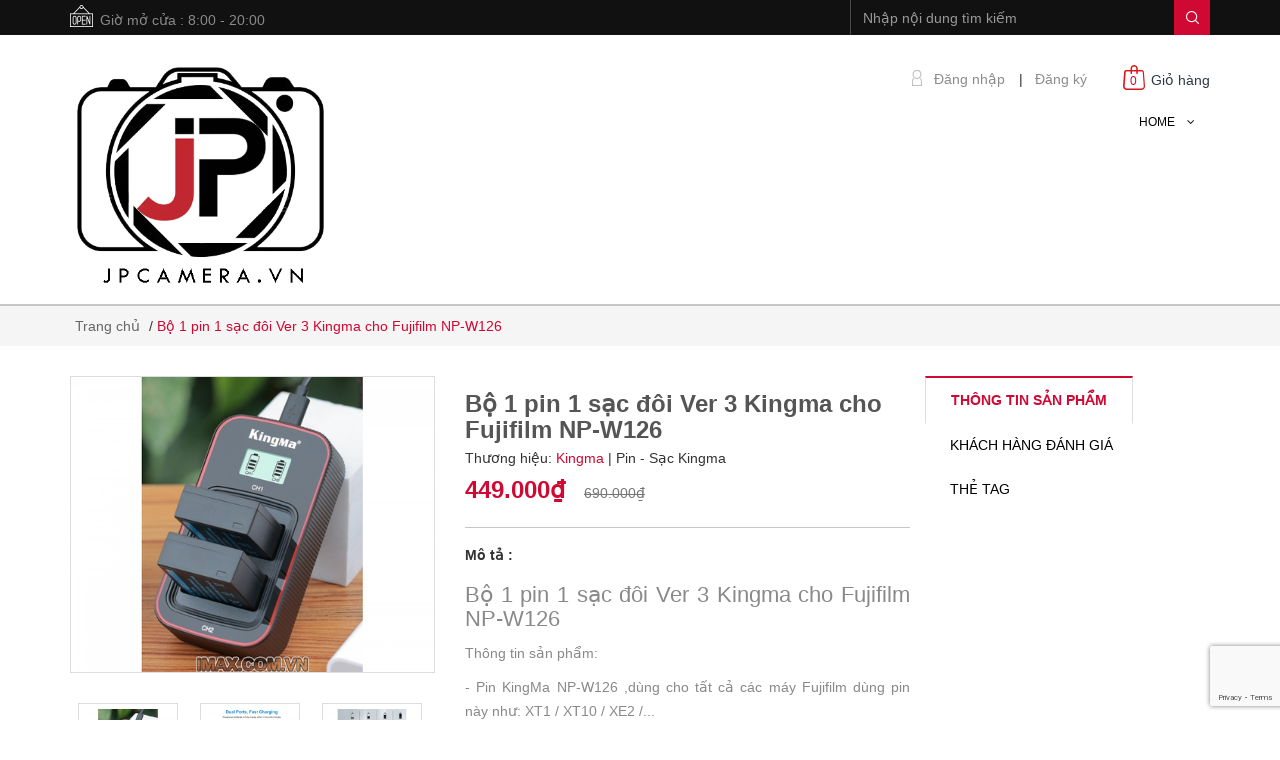

--- FILE ---
content_type: text/html; charset=utf-8
request_url: https://www.thegioithenho.vn/bo-1-pin-1-sac-doi-ver-3-kingma-cho-fujifilm-np-w126
body_size: 16457
content:
<!doctype html>
<!--[if lt IE 7]><html class="no-js lt-ie9 lt-ie8 lt-ie7" lang="vi"> <![endif]-->
<!--[if IE 7]><html class="no-js lt-ie9 lt-ie8" lang="vi"> <![endif]-->
<!--[if IE 8]><html class="no-js lt-ie9" lang="vi"> <![endif]-->
<!--[if IE 9 ]><html class="ie9 no-js"> <![endif]-->
<!--[if (gt IE 9)|!(IE)]><!--> 
<html lang="vi"> <!--<![endif]-->
	<head>
		<title>
			Bộ 1 pin 1 sạc đôi Ver 3 Kingma cho Fujifilm NP-W126 
		</title>
		
		<meta name="description" content="Bộ 1 pin 1 sạc đôi Ver 3 Kingma cho Fujifilm NP-W126

	Thông tin sản phẩm:
	- Pin KingMa NP-W126 ,dùng cho tất cả các máy Fujifilm dùng pin này như: XT1 / XT10 / XE2 / XE1 / XA1/ XA2/ XA3/ X-PRO1/X-PRO2/X100F/ X-A1/X-A2/X-A3/X-E1/X-E2/X-E2S/X-E3…
		- Chất lượng, thời gian sử dụng tương đương pin hãng.
		- Dung lượng pi">
		
				<meta name="keywords" content="Bộ 1 pin 1 sạc đôi Ver 3 Kingma cho Fujifilm NP-W126, soluong_6, xuatxu_Chính hãng, baohanh_6 tháng, JPCamera, www.thegioithenho.vn"/>		

		<meta http-equiv="Content-Type" content="text/html; charset=utf-8" />
		<link rel="canonical" href="https://www.thegioithenho.vn/bo-1-pin-1-sac-doi-ver-3-kingma-cho-fujifilm-np-w126"/>
		<meta name='revisit-after' content='1 days' />
		<meta name="robots" content="noodp,index,follow" />
		
		<meta name="viewport" content="width=device-width,initial-scale=1">
		<link rel="shortcut icon" href="//bizweb.dktcdn.net/100/260/996/themes/594410/assets/favicon.png?1719301510406" type="image/x-icon" />
		<link rel="stylesheet" type="text/css" href="https://code.ionicframework.com/ionicons/2.0.1/css/ionicons.min.css">
		<!-- Scripts -->
		

	<meta property="og:type" content="product">
	<meta property="og:title" content="Bộ 1 pin 1 sạc đôi Ver 3 Kingma cho Fujifilm NP-W126">
	
		<meta property="og:image" content="http://bizweb.dktcdn.net/thumb/grande/100/260/996/products/bo1pin1sacdoiver3kingmachofuji-90ddafa6-dcfa-4347-be4a-efc4283e6884.jpg?v=1722338079103">
		<meta property="og:image:secure_url" content="https://bizweb.dktcdn.net/thumb/grande/100/260/996/products/bo1pin1sacdoiver3kingmachofuji-90ddafa6-dcfa-4347-be4a-efc4283e6884.jpg?v=1722338079103">
	
		<meta property="og:image" content="http://bizweb.dktcdn.net/thumb/grande/100/260/996/products/bo1pin1sacdoiver3kingmachofuji-1d086b1c-222a-4636-95cc-4f7a3dd6f3a5.jpg?v=1722338079103">
		<meta property="og:image:secure_url" content="https://bizweb.dktcdn.net/thumb/grande/100/260/996/products/bo1pin1sacdoiver3kingmachofuji-1d086b1c-222a-4636-95cc-4f7a3dd6f3a5.jpg?v=1722338079103">
	
		<meta property="og:image" content="http://bizweb.dktcdn.net/thumb/grande/100/260/996/products/bo1pin1sacdoiver3kingmachofuji-bcfccfd6-697e-4e6c-bbcd-797c8e0ba191.jpg?v=1722338079103">
		<meta property="og:image:secure_url" content="https://bizweb.dktcdn.net/thumb/grande/100/260/996/products/bo1pin1sacdoiver3kingmachofuji-bcfccfd6-697e-4e6c-bbcd-797c8e0ba191.jpg?v=1722338079103">
	
	<meta property="og:price:amount" content="449.000">
	<meta property="og:price:currency" content="VND">

<meta property="og:description" content="Bộ 1 pin 1 sạc đôi Ver 3 Kingma cho Fujifilm NP-W126

	Thông tin sản phẩm:
	- Pin KingMa NP-W126 ,dùng cho tất cả các máy Fujifilm dùng pin này như: XT1 / XT10 / XE2 / XE1 / XA1/ XA2/ XA3/ X-PRO1/X-PRO2/X100F/ X-A1/X-A2/X-A3/X-E1/X-E2/X-E2S/X-E3…
		- Chất lượng, thời gian sử dụng tương đương pin hãng.
		- Dung lượng pi">
<meta property="og:url" content="https://www.thegioithenho.vn/bo-1-pin-1-sac-doi-ver-3-kingma-cho-fujifilm-np-w126">
<meta property="og:site_name" content="JPCamera">

		<script src="//bizweb.dktcdn.net/100/260/996/themes/594410/assets/jquery.min.js?1719301510406" type="text/javascript"></script> 
<script src="//bizweb.dktcdn.net/100/260/996/themes/594410/assets/bootstrap.min.js?1719301510406" type="text/javascript"></script> 
<script src="//bizweb.dktcdn.net/100/260/996/themes/594410/assets/jssocials.min.js?1719301510406" type="text/javascript"></script>
  
		<!-- Styles -->
		<link href="//bizweb.dktcdn.net/100/260/996/themes/594410/assets/bootstrap.min.css?1719301510406" rel="stylesheet" type="text/css" media="all" />
<!--<link href="//bizweb.dktcdn.net/100/260/996/themes/594410/assets/jssocials.css?1719301510406" rel="stylesheet" type="text/css" media="all" />
<link href="//bizweb.dktcdn.net/100/260/996/themes/594410/assets/jssocials-theme-minima.css?1719301510406" rel="stylesheet" type="text/css" media="all" />-->
<link href="//bizweb.dktcdn.net/100/260/996/themes/594410/assets/blogmate.css?1719301510406" rel="stylesheet" type="text/css" media="all" />
<!--<link href="//bizweb.dktcdn.net/100/260/996/themes/594410/assets/flexslider.css?1719301510406" rel="stylesheet" type="text/css" media="all" />-->
<link href="//bizweb.dktcdn.net/100/260/996/themes/594410/assets/style.css?1719301510406" rel="stylesheet" type="text/css" media="all" />
<link href="//bizweb.dktcdn.net/100/260/996/themes/594410/assets/style_custome.scss.css?1719301510406" rel="stylesheet" type="text/css" media="all" />
<link href="//bizweb.dktcdn.net/100/260/996/themes/594410/assets/owl.carousel.css?1719301510406" rel="stylesheet" type="text/css" media="all" />
<link href="//fonts.googleapis.com/css?family=Open+Sans:300italic,400italic,600italic,700italic,800italic,300,700,800,400,600" rel="stylesheet" type="text/css" media="all" />
<link rel="stylesheet" href="//maxcdn.bootstrapcdn.com/font-awesome/4.3.0/css/font-awesome.min.css">
<link href="//bizweb.dktcdn.net/100/260/996/themes/594410/assets/jgrowl.css?1719301510406" rel="stylesheet" type="text/css" media="all" />
		<script src="//bizweb.dktcdn.net/assets/themes_support/api.jquery.js" type="text/javascript"></script>
		<!-- Header hook for plugins ================================================== -->
		<script>
	var Bizweb = Bizweb || {};
	Bizweb.store = 'thenhochinhhang1.mysapo.net';
	Bizweb.id = 260996;
	Bizweb.theme = {"id":594410,"name":"Raw Camera","role":"main"};
	Bizweb.template = 'product';
	if(!Bizweb.fbEventId)  Bizweb.fbEventId = 'xxxxxxxx-xxxx-4xxx-yxxx-xxxxxxxxxxxx'.replace(/[xy]/g, function (c) {
	var r = Math.random() * 16 | 0, v = c == 'x' ? r : (r & 0x3 | 0x8);
				return v.toString(16);
			});		
</script>
<script>
	(function () {
		function asyncLoad() {
			var urls = ["//productreviews.sapoapps.vn/assets/js/productreviews.min.js?store=thenhochinhhang1.mysapo.net"];
			for (var i = 0; i < urls.length; i++) {
				var s = document.createElement('script');
				s.type = 'text/javascript';
				s.async = true;
				s.src = urls[i];
				var x = document.getElementsByTagName('script')[0];
				x.parentNode.insertBefore(s, x);
			}
		};
		window.attachEvent ? window.attachEvent('onload', asyncLoad) : window.addEventListener('load', asyncLoad, false);
	})();
</script>


<script>
	window.BizwebAnalytics = window.BizwebAnalytics || {};
	window.BizwebAnalytics.meta = window.BizwebAnalytics.meta || {};
	window.BizwebAnalytics.meta.currency = 'VND';
	window.BizwebAnalytics.tracking_url = '/s';

	var meta = {};
	
	meta.product = {"id": 36762453, "vendor": "Kingma", "name": "Bộ 1 pin 1 sạc đôi Ver 3 Kingma cho Fujifilm NP-W126",
	"type": "Pin - Sạc Kingma", "price": 449000 };
	
	
	for (var attr in meta) {
	window.BizwebAnalytics.meta[attr] = meta[attr];
	}
</script>

	
		<script src="/dist/js/stats.min.js?v=96f2ff2"></script>
	












		<!--[if lt IE 9]>
		<script src="http://html5shim.googlecode.com/svn/trunk/html5.js"></script>
		<script src="http://css3-mediaqueries-js.googlecode.com/svn/trunk/css3-mediaqueries.js"></script>
		<![endif]-->
		<!--[if IE 7]>
		<link href="//bizweb.dktcdn.net/100/260/996/themes/594410/assets/font-awesome-ie7.css?1719301510406" rel="stylesheet" type="text/css" media="all" />
		<![endif]-->
		<!--[if lt IE 9]>
		<script src="//html5shiv.googlecode.com/svn/trunk/html5.js" type="text/javascript"></script>
		<![endif]-->
		
		
		<link href="//bizweb.dktcdn.net/100/260/996/themes/594410/assets/jquery.fancybox.scss.css?1719301510406" rel="stylesheet" type="text/css" media="all" />

		<link href="//bizweb.dktcdn.net/100/260/996/themes/594410/assets/cf-stylesheet.css?1719301510406" rel="stylesheet" type="text/css" media="all" />
	<script>var ProductReviewsAppUtil=ProductReviewsAppUtil || {};</script>
</head>
	<body id="bo-1-pin-1-sac-doi-ver-3-kingma-cho-fujifilm-np-w126" class="cms-index-index cms-home-page" >
		<div id="fb-root"></div>
		<script>
			(function(d, s, id) {
				var js, fjs = d.getElementsByTagName(s)[0];
				if (d.getElementById(id)) return;
				js = d.createElement(s);
				js.id = id;
				js.src = "//connect.facebook.net/en_US/sdk.js#xfbml=1&version=v2.6&appId=631942543575730";
				fjs.parentNode.insertBefore(js, fjs);
			}(document, 'script', 'facebook-jssdk'));
		</script>
		
		
		
		
		<header>
	<div class="header-container">
		<div class="header-top">
			<div class="container">
				<div class="row">
					<div class="hidden-sm hidden-xs hd_top_left pull-left">
						<img src="//bizweb.dktcdn.net/thumb/icon/100/260/996/themes/594410/assets/open.png?1719301510406" alt="JPCamera"><p class="cl_old">Giờ mở cửa : 8:00 - 20:00</p>
					</div>
					<div class="col-md-4 col-sm-12 col-xs-12 pull-right hd_top_right">
						<div class="search_form">
							<form action="/search" method="get" class="search-form" role="search">
								<input placeholder="Nhập nội dung tìm kiếm" class="form-control search_input" type="text" name="query" value="" />
								<input type="submit" value="" class="btn_search" />
							</form>
						</div>
					</div>
				</div>
			</div>
		</div>
		<div class="container">
			<div class="row logo_menu">
				<div class="col-lg-3 col-md-3 col-sm-4 col-xs-12"> 
					<!-- Header Logo -->
					<div class="logo">
						<a title="JPCamera" href="/">
							
							<img alt="JPCamera" src="//bizweb.dktcdn.net/100/260/996/themes/594410/assets/logo.png?1719301510406">
							
						</a> 
					</div>
					<!-- End Header Logo --> 
				</div>
				<div class="col-lg-9 col-md-9 col-sm-8 hidden-xs account_cart">
					<div class="col-lg-5 col-md-6 col-sm-8 hidden-xs pull-right" style="padding-right:0; height: 44px;">
						<div class="toplinks pull-left">
							<div class="links">
								
								<div>
									<img src="//bizweb.dktcdn.net/thumb/pico/100/260/996/themes/594410/assets/icon-dangnhap.png?1719301510406" alt="JPCamera"/>
									<span class="hidden-xs">
										<a href="#" data-toggle="modal" data-target="#login_register" class="login_btn">Đăng nhập</a>
									</span> | </div>
								<div>
									<span class="hidden-xs">
										<a href="#" data-toggle="modal" data-target="#login_register" class="register_btn">Đăng ký</a>
									</span>
								</div>
								
							</div>              
						</div>
						<div class="top-cart-contain"> 
							<!-- Top Cart -->
							<div class="mini-cart pull-right">
								<div class="basket dropdown-toggle">
									<a href="/cart">
										<img src="//bizweb.dktcdn.net/thumb/icon/100/260/996/themes/594410/assets/icon-cart.png?1719301510406" alt="JPCamera"/>
										<div class="cart-box">
											<span class="title">Giỏ hàng</span>
											<span id="cart-total"></span>
										</div>
									</a>
								</div>
								<div>
									<div class="top-cart-content">					
										<ul id="cart-sidebar" class="mini-products-list count_li">
											<li class="list-item">
												<ul></ul>
											</li>
											<li class="action">
												<ul>
													<li class="li-fix-1">
														<div class="top-subtotal">
															Tổng tiền thanh toán: 
															<span class="price"></span>
														</div>
													</li>
													<li class="li-fix-2" style="">
														<div class="actions">
															<a href="/cart" class="btn btn-primary">
																<span>Giỏ hàng</span>
															</a>
															<a href="/checkout" class="btn btn-checkout btn-gray">
																<span>Thanh toán</span>
															</a>
														</div>
													</li>
												</ul>
											</li>
										</ul>
									</div>
								</div>
							</div>
							<!-- Top Cart -->
						</div>
					</div>
					<div class="col-lg-12 col-md-12 col-sm-12 col-xs-12 mini_menu  pull-right">
						<ul id="nav" class="hidden-sm hidden-xs nav_m">
							
							
							

												
							
										
							<li class="level0 parent nav-item  ">
								<a href="/"><span>Home &nbsp;&nbsp; <i class="fa fa-angle-down" aria-hidden="true"></i></span></a>
									
								<ul class="level1 no_mega">
									
								</ul>
								
							</li>
							
							
						</ul>
					</div>
				</div>
			</div>
		</div>
	</div>
</header>
<nav>
	<div class="container">
		<div class="row">
			<div class="nav-inner">
				<!-- mobile-menu -->
				<div class="hidden-lg hidden-md mobile_menu" id="mobile-menu">
					<ul class="navmenu">
						<li>
							<div class="menutop">
								<div class="toggle"> <span class="icon-bar"></span> <span class="icon-bar"></span> <span class="icon-bar"></span></div>
								<h2>Menu</h2>
							</div>
							<div class="top-cart-contain"> 
								<a href="/cart">
									<div>
										<img src="//bizweb.dktcdn.net/thumb/icon/100/260/996/themes/594410/assets/cart-mobile.png?1719301510406" alt="JPCamera" height="20" width="20" />
									</div>
									<div class="cart-box">
										<span id="cart-total">0</span>
									</div>
								</a>
							</div>
							<ul style="display:none;" class="submenu">
								<li>
									<ul class="topnav">
										
										
										<li class="level0 level-top parent"><a class="level-top" href="/"> <span>Home</span> </a>
											<ul class="level0">
												
											</ul>
										</li>
										
										
									</ul>
								</li>
							</ul>
						</li>
					</ul>
				</div>
				<!--End mobile-menu -->
				<ul id="nav" class="hidden-xs" style="display: none;">
					
					
					
								
					<li class="level0 parent drop-menu "><a href="/"><span>Home</span></a>			  
						
						<ul class="level1">
							
						</ul>
						
					</li>
					
					
				</ul>
			</div>
		</div>
	</div> 
</nav>



<div class="modal fade" id="login_register" tabindex="-1" role="dialog"  aria-hidden="true">
	<div class="modal-dialog wrap-modal-login" role="document">
		<div class="text-xs-center" id="login_popup">
			<div id="login">
				<h4 class="title-modal">Đăng nhập</h4>
				<p>Bạn chưa có tài khoản ? <a href="#" class="login_regis" data-toggle="modal" data-target="#dangky">Đăng ký ngay</a></p>
				<hr>
				<form method="post" action="/account/login" id="customer_login" accept-charset="UTF-8"><input name="FormType" type="hidden" value="customer_login"/><input name="utf8" type="hidden" value="true"/>
				<div class="form-signup" style="color:red;">
					
				</div>
				<div class="form-signup clearfix">
					<fieldset class="form-group">
						<label>Email <span class="required_field">*</span></label>
						<input type="email" class="form-control form-control-lg" value="" name="email" id="customer_email" placeholder="Nhập Email" required requiredmsg="Nhập email chính xác">
					</fieldset>
					<fieldset class="form-group">
						<label>Mật khẩu <span class="required_field">*</span></label>
						<input type="password" class="form-control form-control-lg" value="" name="password" id="customer_password" placeholder="Nhập mật khẩu" required requiredmsg="Nhập mật khẩu">
					</fieldset>
					<p>Quên mật khẩu ? Nhấn vào <a href="#" class="btn-link-style btn-link-style-active" onclick="showRecoverPasswordForm();return false;">đây</a></p>
					<fieldset class="form-group">
						<input class="btn btn-lg btn-style btn-style-active btn_dangnhap col-xs-12" type="submit" value="Đăng nhập" />
					</fieldset>	
					<fieldset class="form-group">
						<button type="button" class="btn btn-lg btn-style col-xs-12" data-dismiss="modal">Hủy</button>
					</fieldset>
				</div>
				</form>
			</div>
			<div id="recover-password" style="display:none;" class="form-signup">
				<h2 class="title-head text-xs-center"><a href="#">Lấy lại mật khẩu</a></h2>
				<p>Chúng tôi sẽ gửi thông tin lấy lại mật khẩu vào email đăng ký tài khoản của bạn</p>

				<form method="post" action="/account/recover" id="recover_customer_password" accept-charset="UTF-8"><input name="FormType" type="hidden" value="recover_customer_password"/><input name="utf8" type="hidden" value="true"/>
				<div class="form-signup" >
					
				</div>
				<div class="form-signup clearfix">
					<fieldset class="form-group">
						<input type="email" class="form-control form-control-lg" value="" name="Email" id="recover-email" placeholder="Email" required requiredmsg="Nhập email chính xác">
					</fieldset>
				</div>
				<div class="action_bottom">
					<input class="btn btn-lg btn-style btn_recover btn-recover-form" type="submit" value="Gửi" /> hoặc
					<a href="#" class="btn btn-lg btn-style btn-style-active btn_recover btn-recover-form" onclick="hideRecoverPasswordForm();return false;">Hủy</a>
				</div>
				</form>
			</div>
			<script type="text/javascript">
				function showRecoverPasswordForm() {
					document.getElementById('recover-password').style.display = 'block';
					document.getElementById('login').style.display='none';
				}
				function hideRecoverPasswordForm() {
					document.getElementById('recover-password').style.display = 'none';
					document.getElementById('login').style.display = 'block';
				}
				if (window.location.hash == '#recover') { showRecoverPasswordForm() }
			</script>
		</div>
		<div class="text-xs-center" id="register_popup">
			<div id="register">
				<h4 class="title-modal">Đăng ký</h4>
				<p>Bạn đã có tài khoản ? <a href="#" class="regis_login" >Đăng nhập ngay</a></p>
				<form method="post" action="/account/register" id="customer_register" accept-charset="UTF-8"><input name="FormType" type="hidden" value="customer_register"/><input name="utf8" type="hidden" value="true"/><input type="hidden" id="Token-0cbcaae998ea4547b20a1994bcf3b446" name="Token" /><script src="https://www.google.com/recaptcha/api.js?render=6Ldtu4IUAAAAAMQzG1gCw3wFlx_GytlZyLrXcsuK"></script><script>grecaptcha.ready(function() {grecaptcha.execute("6Ldtu4IUAAAAAMQzG1gCw3wFlx_GytlZyLrXcsuK", {action: "customer_register"}).then(function(token) {document.getElementById("Token-0cbcaae998ea4547b20a1994bcf3b446").value = token});});</script>
				<div class="form-signup" >
					
				</div>
				<div class="form-signup clearfix">
					<fieldset class="form-group">
						<label>Tên <span class="required_field">*</span></label>
						<input type="text" class="form-control form-control-lg" value="" name="firstName" id="firstName"  placeholder="Họ tên" required requiredmsg="Nhập Họ và Tên">
					</fieldset>
					<fieldset class="form-group">
						<label>Email <span class="required_field">*</span></label>
						<input type="email" class="form-control form-control-lg" value="" name="email" id="email"  placeholder="Nhập email" required requiredmsg="Nhập email">
					</fieldset>
					<fieldset class="form-group">
						<label>Mật khẩu <span class="required_field">*</span></label>
						<input type="password" class="form-control form-control-lg" value="" name="password" id="password" placeholder="Nhập mật khẩu" required requiredmsg="Nhập mật khẩu">
					</fieldset>
					<p><input type="checkbox" name="subcribe">&nbsp; Nhận các thông tin và chương trình khuyến mãi của JPCamera qua Email</p>
					<fieldset class="form-group">
						<button type="summit" value="Đăng ký" class="btn btn-lg btn-style btn-style-active col-xs-12 btn_dangky" onclick="return fsubmit();">Đăng ký</button>
					</fieldset>
					<p>Tôi đồng ý với các <a class="dieukhoansudung" href="/dieu-khoan" target="_blank">Điều khoản sử dụng của JPCamera</a></p>
				</div>
				</form>
			</div>
		</div>
	</div>
</div>

<script>
	var firstNamePopUp = document.getElementById('firstName');
	function fsubmit(){
		if (firstNamePopUp.value.length > 50){
			alert('Tên quá dài. Vui lòng đặt tên ngắn hơn 50 ký tự');
			firstNamePopUp.focus();
			firstNamePopUp.select();
			return false;
		}
	}

	$(document).ready(function(){
		$(".login_btn").click( function(){
			$("#login_popup").show();
			$("#recover-password").hide();
			$("#login").show();
			$("#register_popup").hide();
		});
		$(".register_btn").click(function(){
			$("#register_popup").show();
			$("#login_popup").hide();
		});

		$(".regis_login").click(function(){
			$("#register_popup").hide();
			$("#login_popup").show();
		});
		$(".login_regis").click(function(){
			$("#login_popup").hide();
			$("#register_popup").show();
		});
	});
</script>  
		<div class="breadcrumbs">
	<div class="container">
		<div class="row">
			<div class="inner">
				<ul itemscope itemtype="http://data-vocabulary.org/Breadcrumb">
					<li class="home">
						<a itemprop="url"  title="Quay lại trang chủ" href="/"><span itemprop="title">Trang chủ</span></a>
					</li>
					
						
						/
						<li class="cl_breadcrumb">Bộ 1 pin 1 sạc đôi Ver 3 Kingma cho Fujifilm NP-W126<li>
					
				</ul>
			</div>
		</div>
	</div>
</div>








<div itemscope itemtype="http://schema.org/Product">
	<meta itemprop="url" content="/bo-1-pin-1-sac-doi-ver-3-kingma-cho-fujifilm-np-w126">
	<meta itemprop="image" content="https://bizweb.dktcdn.net/100/260/996/products/bo1pin1sacdoiver3kingmachofuji-90ddafa6-dcfa-4347-be4a-efc4283e6884.jpg?v=1722338079103">
	<section class="main-container col1-layout">
		<div class="main container">
			<div class="col-main">
				<div class="row product_info mg_bt_10 bd_red">
					<div class="product-view">
						<div class="product-essential">
							<div class="product-img-box col-lg-4 col-md-4 col-sm-4 col-xs-12 prd_view_slide  wow bounceInLeft animated">
								<div class="product-image">
									
									
									<div class="large-image"> 
										<a href="https://bizweb.dktcdn.net/100/260/996/products/bo1pin1sacdoiver3kingmachofuji-90ddafa6-dcfa-4347-be4a-efc4283e6884.jpg?v=1722338079103" class="cloud-zoom" id="zoom1" rel="useWrapper: false, adjustY:0, adjustX:20">
											<img src="//bizweb.dktcdn.net/thumb/large/100/260/996/products/bo1pin1sacdoiver3kingmachofuji-90ddafa6-dcfa-4347-be4a-efc4283e6884.jpg?v=1722338079103">
										</a> 
									</div>
									
									<div class="flexslider flexslider-thumb">
										<ul id="prd_view_thumbs" class="previews-list slides">
											
											<li class="owl-sync">
												<a href="https://bizweb.dktcdn.net/100/260/996/products/bo1pin1sacdoiver3kingmachofuji-90ddafa6-dcfa-4347-be4a-efc4283e6884.jpg?v=1722338079103" class='cloud-zoom-gallery' rel="useZoom: 'zoom1', smallImage: '//bizweb.dktcdn.net/thumb/large/100/260/996/products/bo1pin1sacdoiver3kingmachofuji-90ddafa6-dcfa-4347-be4a-efc4283e6884.jpg?v=1722338079103' ">
													<img src="//bizweb.dktcdn.net/thumb/compact/100/260/996/products/bo1pin1sacdoiver3kingmachofuji-90ddafa6-dcfa-4347-be4a-efc4283e6884.jpg?v=1722338079103" alt = ""/>
												</a>
											</li>
											
											<li class="owl-sync">
												<a href="https://bizweb.dktcdn.net/100/260/996/products/bo1pin1sacdoiver3kingmachofuji-1d086b1c-222a-4636-95cc-4f7a3dd6f3a5.jpg?v=1722338079103" class='cloud-zoom-gallery' rel="useZoom: 'zoom1', smallImage: '//bizweb.dktcdn.net/thumb/large/100/260/996/products/bo1pin1sacdoiver3kingmachofuji-1d086b1c-222a-4636-95cc-4f7a3dd6f3a5.jpg?v=1722338079103' ">
													<img src="//bizweb.dktcdn.net/thumb/compact/100/260/996/products/bo1pin1sacdoiver3kingmachofuji-1d086b1c-222a-4636-95cc-4f7a3dd6f3a5.jpg?v=1722338079103" alt = ""/>
												</a>
											</li>
											
											<li class="owl-sync">
												<a href="https://bizweb.dktcdn.net/100/260/996/products/bo1pin1sacdoiver3kingmachofuji-bcfccfd6-697e-4e6c-bbcd-797c8e0ba191.jpg?v=1722338079103" class='cloud-zoom-gallery' rel="useZoom: 'zoom1', smallImage: '//bizweb.dktcdn.net/thumb/large/100/260/996/products/bo1pin1sacdoiver3kingmachofuji-bcfccfd6-697e-4e6c-bbcd-797c8e0ba191.jpg?v=1722338079103' ">
													<img src="//bizweb.dktcdn.net/thumb/compact/100/260/996/products/bo1pin1sacdoiver3kingmachofuji-bcfccfd6-697e-4e6c-bbcd-797c8e0ba191.jpg?v=1722338079103" alt = ""/>
												</a>
											</li>
											
											<li class="owl-sync">
												<a href="https://bizweb.dktcdn.net/100/260/996/products/bo1pin1sacdoiver3kingmachofuji-e353bf7d-c3b2-4dcd-9d75-9a6c27c94da0.jpg?v=1722338079103" class='cloud-zoom-gallery' rel="useZoom: 'zoom1', smallImage: '//bizweb.dktcdn.net/thumb/large/100/260/996/products/bo1pin1sacdoiver3kingmachofuji-e353bf7d-c3b2-4dcd-9d75-9a6c27c94da0.jpg?v=1722338079103' ">
													<img src="//bizweb.dktcdn.net/thumb/compact/100/260/996/products/bo1pin1sacdoiver3kingmachofuji-e353bf7d-c3b2-4dcd-9d75-9a6c27c94da0.jpg?v=1722338079103" alt = ""/>
												</a>
											</li>
											
											<li class="owl-sync">
												<a href="https://bizweb.dktcdn.net/100/260/996/products/bo1pin1sacdoiver3kingmachofuji-6f0b4060-aa1f-43d6-b693-7171cd853ccc.jpg?v=1722338079103" class='cloud-zoom-gallery' rel="useZoom: 'zoom1', smallImage: '//bizweb.dktcdn.net/thumb/large/100/260/996/products/bo1pin1sacdoiver3kingmachofuji-6f0b4060-aa1f-43d6-b693-7171cd853ccc.jpg?v=1722338079103' ">
													<img src="//bizweb.dktcdn.net/thumb/compact/100/260/996/products/bo1pin1sacdoiver3kingmachofuji-6f0b4060-aa1f-43d6-b693-7171cd853ccc.jpg?v=1722338079103" alt = ""/>
												</a>
											</li>
											
											<li class="owl-sync">
												<a href="https://bizweb.dktcdn.net/100/260/996/products/bo1pin1sacdoiver3kingmachofuji-aee7e170-b446-4344-9a6a-57f2df982a42.jpg?v=1722338079103" class='cloud-zoom-gallery' rel="useZoom: 'zoom1', smallImage: '//bizweb.dktcdn.net/thumb/large/100/260/996/products/bo1pin1sacdoiver3kingmachofuji-aee7e170-b446-4344-9a6a-57f2df982a42.jpg?v=1722338079103' ">
													<img src="//bizweb.dktcdn.net/thumb/compact/100/260/996/products/bo1pin1sacdoiver3kingmachofuji-aee7e170-b446-4344-9a6a-57f2df982a42.jpg?v=1722338079103" alt = ""/>
												</a>
											</li>
											
											<li class="owl-sync">
												<a href="https://bizweb.dktcdn.net/100/260/996/products/bo1pin1sacdoiver3kingmachofuji-2d76967d-5c51-43b0-b1f5-54ef5d0ee997.jpg?v=1722338079103" class='cloud-zoom-gallery' rel="useZoom: 'zoom1', smallImage: '//bizweb.dktcdn.net/thumb/large/100/260/996/products/bo1pin1sacdoiver3kingmachofuji-2d76967d-5c51-43b0-b1f5-54ef5d0ee997.jpg?v=1722338079103' ">
													<img src="//bizweb.dktcdn.net/thumb/compact/100/260/996/products/bo1pin1sacdoiver3kingmachofuji-2d76967d-5c51-43b0-b1f5-54ef5d0ee997.jpg?v=1722338079103" alt = ""/>
												</a>
											</li>
											
										</ul>
									</div>
									
									                
								</div>
								<div class="clear"></div>
							</div>

							<div class="col-lg-5 col-md-5 col-sm-8 col-xs-12 details-pro">
								<div class="product_information mg_bt">
									
									<link itemtype="http://schema.org/ItemAvailability" >
									
									<div class="product_title">
										<h1 class="fw600" itemprop="name">Bộ 1 pin 1 sạc đôi Ver 3 Kingma cho Fujifilm NP-W126</h1>
									</div>
									<div class="product_vendor">
										
											Thương hiệu: <span class="cl_main" itemprop="category">Kingma</span>
											 | Pin - Sạc Kingma 
										



									</div>

									<div class="product_price">
										<div class="price-block">
											<div class="price-box text_to_left" itemscope itemtype="http://schema.org/Offer">

												
												<span class="special-price"><span class="price product-price" itemprop="price">449.000₫</span> </span>
												<meta itemprop="priceCurrency" content="VND">
												<span class="old-price"><del class="price product-price-old" itemprop="priceSpecification">690.000₫</del> </span>
												<meta itemprop="priceCurrency" content="VND">
												

											</div>
										</div>
									</div>
									<hr>
									<div>
										<h5 class="fw600">Mô tả :</h5>
										<div class="cl_old product_description">
											
											<div class="info-production"><div id="mota"> <h2>Bộ 1 pin 1 sạc đôi Ver 3 Kingma cho Fujifilm NP-W126</h2>
<div> <p><span>Thông tin sản phẩm:</span></p> <p>- Pin KingMa NP-W126 ,dùng cho tất cả các máy Fujifilm dùng pin này như: XT1 / XT10 / XE2 /...
											
										</div>
									</div>
								</div>
								<div class="product_color_quantity_buy mg_bt form-product">
									<div class="add-to-box">
										<div class="add-to-cart">
											<form action="/cart/add" method="post" enctype="multipart/form-data" id="add-to-cart-form">
												
												 
												
												<input type="hidden" name="variantId" value="122908010" />
												
												

												<div class="form-button ">


													<div class="prd_detail_quantity">Số lượng</div>
													<div class="pull-left cs1">
														<div class="custom pull-left">
															<a class="btn_num num_1 button button_qty" onClick="var result = document.getElementById('qty'); var qty = result.value; if( !isNaN( qty ) &amp;&amp; qty &gt; 1 ) result.value--;return false;" type="button">-</a>
															<input type="text" id="qty" name="quantity" value="1" min="1" onkeyup="valid(this,'numbers')" onblur="valid(this,'numbers')" class="form-control prd_quantity">
															<a class="btn_num num_2 button button_qty" onClick="var result = document.getElementById('qty'); var qty = result.value; if( !isNaN( qty )) result.value++;return false;" type="button">+</a>
														</div>
													</div>
														
													<div class="pull-left button_x">
														<button class="btn btn-cart btn_buynow bg_main add_to_cart" title="Mua ngay"><span>Mua ngay</span></button>
													</div>	
													
													</div>



												</div>


											</form>
										</div>
									</div>
								</div>
							</div>
							<div class="col-lg-3 col-md-3 hidden-sm hidden-xs prd_detail_col3 ">
								<div>
									<div>
										<img src="//bizweb.dktcdn.net/100/260/996/themes/594410/assets/free_deliverd.jpg?1719301510406" height="23" width="29" alt="Giao hàng COD toàn quốc: 024.66.607.607" />
										<p>Giao hàng COD toàn quốc: 024.66.607.607</p>
									</div>
									<div>
										<img src="//bizweb.dktcdn.net/100/260/996/themes/594410/assets/giaohangngaysaukhidat.jpg?1719301510406" height="30" width="29" alt="Làm việc tất cả các ngày trong tuần từ Thứ 2 - Hết chủ nhật">
										<p>Làm việc tất cả các ngày trong tuần từ Thứ 2 - Hết chủ nhật</p>
									</div>
									<div>
										<img src="//bizweb.dktcdn.net/100/260/996/themes/594410/assets/doitra.jpg?1719301510406" height="23" width="30" alt="Giao hàng nhanh chóng">
										<p>Giao hàng nhanh chóng</p>
									</div>
									<div>
										<img src="//bizweb.dktcdn.net/100/260/996/themes/594410/assets/hoadon.jpg?1719301510406" height="38" width="31" alt="Bảo hành đầy đủ">
										<p>Bảo hành đầy đủ</p>
									</div>
								</div>
							</div>
						</div>
					</div>
				</div>
				<div class="row bd_red">
					<div class="prd_tabs">
						<ul class="nav nav-tabs pd-nav nav-tab-detailspro" role="tablist">
							<li  class="active nav-itemx li1">
								<a class="nav-linkx" href="#pd-thongtin" data-toggle="tab" role="tab"><h5>Thông tin sản phẩm</h5></a>
							</li>
							
							<li class="nav-itemx li2">
								<a class="nav-linkx" href="#pd-danhgia" data-toggle="tab" role="tab"><h5>Khách hàng đánh giá</h5></a>
							</li>
							
							<li class="nav-itemx li3">
								<a class="nav-linkx" href="#pd-thetag" data-toggle="tab" role="tab"><h5>Thẻ tag</h5></a>
							</li>
						</ul>
						<div class="tab-content tab-content-detailspro">
							<div class="tab-pane active" id="pd-thongtin" role="tabpanel">
								<div class="thongtin_content">
									<div class="info-production"><div id="mota"> <h2>Bộ 1 pin 1 sạc đôi Ver 3 Kingma cho Fujifilm NP-W126</h2>
<div> <p><span>Thông tin sản phẩm:</span></p> <p>- Pin KingMa NP-W126 ,dùng cho tất cả các máy Fujifilm dùng pin này như: XT1 / XT10 / XE2 / XE1 / XA1/ XA2/ XA3/ X-PRO1/X-PRO2/X100F/ X-A1/X-A2/X-A3/X-E1/X-E2/X-E2S/X-E3…<br> - Chất lượng, thời gian sử dụng tương đương pin hãng.<br> - Dung lượng pin thực 1140mAh<br> - Điện áp 7.2V;<br> - Công suất: 1260mAh 9.1Wh;<br> - Loại pin: Pin Li-ion;<br> * Đốc sạc đôi Kingma chính hãng Fujifilm NP-W126<br> - Sạc được cùng lúc 2 pin riêng biệt<br> - Vạch hiển thị báo trạng thái đổi mầu pin đầy, lúc sạc =&gt; dễ quan sát<br> - Nhỏ gọn tiện lợi dê dàng mang theo. Cắm cổng micro USB 5V thông - dụng từ cục sạc dự phòng, sạc điện thoại.<br> - Khi sạc 2 pin cùng lúc nên chọn củ sạc có dòng ra từ 1.5A trở lên để thời gian sạc hiệu quả nhất, Khi sạc 1 pin chọn củ sạc dòng ra từ 1A trở lên. (Thời điểm hiện tại hầu hết các củ sạc điện thoại zin theo máy trên thị trường đều có dòng ra từ 1.2A-2A@5V nên các bác cứ yên tâm mà cắm vào đốc sạc để sạc nhé )<br> - Rất thích hợp cho các bạn có nhu cầu sạc bằng sạc dự phòng khi chụp ở ngoài.<br> - Chất liệu nhựa ABS cao cấp<br> - Dòng sạc nhanh, ổn định<br> - Input: 5V 2000mA (Max)<br> - Output: 8.4V 600mA (X2)</p> <p><span>Chi tiết sản phẩm:</span></p> <div> <p><img src="https://product.hstatic.net/200000863343/product/3e7dc19f5cbe7707cba38eaa0a90682d_3364c0b49aeb447e8d8c94e504317744.jpg" title="BM058-W126套装-英文详情页_01.jpg"></p> <p><img src="https://product.hstatic.net/200000863343/product/d0ebe905bb411dc5b9c6291b261dde5b_7be464b93c7a4201a3d4acdd51b2af58.jpg" title="BM058-W126套装-英文详情页_02.jpg"></p> <p><img src="https://product.hstatic.net/200000863343/product/1d4ab611b99b6f1cdb2fa671ad433832_feedb8d124a1449eb36840a9e2e1f3ea.jpg" title="BM058-W126套装-英文详情页_03.jpg"></p> <p><img src="https://product.hstatic.net/200000863343/product/2b6c866502233c9ffadbeff120b4b9dd_b85ebde1d0b142589020f9734d4157a9.jpg" title="BM058-W126套装-英文详情页_04.jpg"></p> <p><img src="https://product.hstatic.net/200000863343/product/dd0ddee11178d0e469b920d0a1d4c4f5_6461c91562e5413f8e59b7e4aead07e5.jpg" title="BM058-W126套装-英文详情页_06.jpg"></p> <p><img src="https://product.hstatic.net/200000863343/product/d853ff5e82c89319fd92825c60cfdbf4_57b71fefebea4b8a90802ac9c2256c52.jpg" title="BM058-W126套装-英文详情页_05.jpg"></p> <p><img src="https://product.hstatic.net/200000863343/product/bf39a57a7bed55df7816960c0b8bfb9c_9ac66cebcc7c448fb94089abd3c00eaa.jpg" title="BM058-W126套装-英文详情页_08.jpg"></p> <p><img src="https://product.hstatic.net/200000863343/product/d51df3361f008ca184720b6955fb6899_76c4ed1b3ab44cc89aaa8d672476c9f4.jpg" title="BM058-W126套装-英文详情页_07.jpg"></p> <p><img src="https://product.hstatic.net/200000863343/product/07af11ccc1c83b8c029a0e19e3265c9e_b3368bbebae44a0981ee36d9a9e15511.jpg" title="BM058-W126套装-英文详情页_09.jpg"></p> <p><img src="https://product.hstatic.net/200000863343/product/9fbce2fef090ee30d72bd5a357f6a4c7_1b49e96c22a143469c9578824414ea29.jpg" title="BM058-W126套装-英文详情页_10.jpg"></p><br> </div></div> </div> <div id="thongsokythuat"> - Pin KingMa NP-W126 ,dùng cho tất cả các máy Fujifilm dùng pin này như: XT1 / XT10 / XE2 / XE1 / XA1/ XA2/ XA3/ X-PRO1/X-PRO2/X100F/ X-A1/X-A2/X-A3/X-E1/X-E2/X-E2S/X-E3…<br>
- Chất lượng, thời gian sử dụng tương đương pin hãng.<br>
- Dung lượng pin thực 1140mAh<br>
- Điện áp 7.2V;<br>
- Công suất: 1260mAh 9.1Wh;<br>
- Loại pin: Pin Li-ion;<br>
* Đốc sạc đôi Kingma chính hãng Fujifilm NP-W126<br>
- Sạc được cùng lúc 2 pin riêng biệt<br>
- Vạch hiển thị báo trạng thái đổi mầu pin đầy, lúc sạc =&gt; dễ quan sát<br>
- Nhỏ gọn tiện lợi dê dàng mang theo. Cắm cổng micro USB 5V thông - dụng từ cục sạc dự phòng, sạc điện thoại.<br>
- Khi sạc 2 pin cùng lúc nên chọn củ sạc có dòng ra từ 1.5A trở lên để thời gian sạc hiệu quả nhất, Khi sạc 1 pin chọn củ sạc dòng ra từ 1A trở lên. (Thời điểm hiện tại hầu hết các củ sạc điện thoại zin theo máy trên thị trường đều có dòng ra từ 1.2A-2A@5V nên các bác cứ yên tâm mà cắm vào đốc sạc để sạc nhé )<br>
- Rất thích hợp cho các bạn có nhu cầu sạc bằng sạc dự phòng khi chụp ở ngoài.<br>
- Chất liệu nhựa ABS cao cấp<br>
- Dòng sạc nhanh, ổn định<br>
- Input: 5V 2000mA (Max)<br>
- Output: 8.4V 600mA (X2) </div></div>
								</div>
							</div>
							
							<div class="tab-pane" id="pd-danhgia" role="tabpanel">
								<div class="danhgia_content">
									<div id="bizweb-product-reviews" class="bizweb-product-reviews" data-id="36762453">
    
</div>
								</div>
							</div>
							
							<div  class="tab-pane" id="pd-thetag" role="tabpanel">
								<div class="thetag_content">
									
									<a href="/collections/all/soluong-6">soluong_6</a>
									
									<a href="/collections/all/xuatxu-chinh-hang">xuatxu_Chính hãng</a>
									
									<a href="/collections/all/baohanh-6-thang">baohanh_6 tháng</a>
									
								</div>
							</div>
						</div>
					</div>
				</div>
			</div>
		</div>
	</section>
</div>




<div class="container">
	<div class="row bd_red">
		
		
	</div>
</div>



<script src="//bizweb.dktcdn.net/assets/themes_support/option-selectors.js" type="text/javascript"></script>
<script type="text/javascript">
	function valid(o,w){
		o.value = o.value.replace(valid.r[w],'');
		var qtyCount = document.getElementById('qty').value;
		if(qtyCount == 0){
			document.getElementById("qty").value = 1;
		}
	}
	valid.r={
		'numbers':/[^\d]/g
	}
</script>
<script> 
	if($(window).width()<768){

		$('.nav-tab-detailspro .nav-itemx:nth-child(1) ').append('<div class="tab-content thongtin"></div>');
		$('.nav-tab-detailspro .nav-itemx:nth-child(1) .tab-content').append($('#pd-thongtin').html());
		$('.nav-tab-detailspro .nav-itemx:nth-child(1)').addClass('active');

		$('.nav-tab-detailspro .nav-itemx:nth-child(2)').append('<div class="tab-content danhgia"></div>');
		$('.nav-tab-detailspro .nav-itemx:nth-child(2) .tab-content').append($('#pd-danhgia').html());

		$('.nav-tab-detailspro .nav-itemx:nth-child(3)').append('<div class="tab-content tags"></div>');
		$('.nav-tab-detailspro .nav-itemx:nth-child(3) .tab-content').append($('#pd-thetag').html());

		$('.tab-content-detailspro').hide();
		/*$('.nav-itemx').click(function(e){
			$(this).toggleClass('active');
			$(this).find('.nav-linkx').addClass('active');
			e.preventDefault();
		})*/
		$(".li1").click(function(){
			$(".thongtin").toggle();
		});
		$(".li2").click(function(){
			$(".danhgia").toggle();
		});
		$(".li3").click(function(){
			$(".tags").toggle();
		});


	}


	var selectCallback = function(variant, selector) {
		console.log(variant);
		if (variant) {
			var form = jQuery('#' + selector.domIdPrefix).closest('form');
			for (var i=0,length=variant.options.length; i<length; i++) {
				var radioButton = form.find('.swatch[data-option-index="' + i + '"] :radio[value="' + variant.options[i] +'"]');
				if (radioButton.size()) {
					radioButton.get(0).checked = true;
				}
			}
		}

		$( ".sale >.count:contains('-0%')" ).text( "-1%" );
		$( ".sale > .count:contains('-100%')" ).text( "-99%" );
		/*Product variant*/
		var addToCart = jQuery('.form-product .btn-cart'),
			form = jQuery('.form-product .form-button'),
			productPrice = jQuery('.details-pro .special-price .product-price'),
			sale = jQuery('.details-pro .sale'),
			count = jQuery('.details-pro .sale .count'),
			comparePrice = jQuery('.details-pro .old-price .product-price-old'),
			add_buy = jQuery ('.form-product .btn-cart'),
			text_df = jQuery('.text-mini_pr'),
			sale_num = Math.round(100*(variant.compare_at_price - variant.price)/variant.compare_at_price);

		if (variant && variant.available) {
			if(variant.inventory_management == "bizweb"){
				/*qty.html('<span>Chỉ còn ' + variant.inventory_quantity +' sản phẩm</span>');*/
			}else{
				/*qty.html('<span>Còn hàng</span>');*/
			}
			addToCart.removeAttr('disabled');
			add_buy.text('Mua hàng');
			sale.removeClass('sale-price');
			addToCart.addClass('add_to_cart');
			text_df.text('Giao hàng tận nơi hoặc nhận tại cửa hàng');
			if(variant.price == 0){
				productPrice.html('Liên hệ');	
				comparePrice.hide();
				sale.removeClass('sale-price');
				form.addClass('hidden');
			}else{
				form.removeClass('hidden');
				productPrice.html(Bizweb.formatMoney(variant.price, "{{amount_no_decimals_with_comma_separator}}₫"));
				sale.removeClass('sale-price');
				// Also update and show the product's compare price if necessary
				if ( variant.compare_at_price > variant.price ) {
					comparePrice.html(Bizweb.formatMoney(variant.compare_at_price, "{{amount_no_decimals_with_comma_separator}}₫")).show();
					sale.addClass('sale-price');
					count.html('-' + sale_num +'%');
				} else {
					comparePrice.hide(); 
					sale.removeClass('sale-price');
				}       										
			}

		} else {	
			/*qty.html('<span>Hết hàng</span>');*/
			addToCart.attr('disabled', 'disabled');
			addToCart.removeClass('add_to_cart');
			add_buy.text('Hết hàng');
			sale.removeClass('sale-price');
			text_df.text('Giao hàng tận nơi hoặc nhận tại cửa hàng');
			if(variant){
				if(variant.price != 0){
					form.removeClass('hidden');
					sale.removeClass('sale-price');
					productPrice.html(Bizweb.formatMoney(variant.price, "{{amount_no_decimals_with_comma_separator}}₫"));
					// Also update and show the product's compare price if necessary
					if ( variant.compare_at_price > variant.price ) {
						comparePrice.html(Bizweb.formatMoney(variant.compare_at_price, "{{amount_no_decimals_with_comma_separator}}₫")).show();
						sale.addClass('sale-price');
						count.html('-' + sale_num +'%');
					} else {
						comparePrice.hide(); 
						sale.removeClass('sale-price');
					}     
				}else{
					productPrice.html('Liên hệ');	
					comparePrice.hide();
					sale.removeClass('sale-price');
					form.addClass('hidden');									
				}
			}else{
				productPrice.html('Liên hệ');	
				comparePrice.hide();
				sale.removeClass('sale-price');
				form.addClass('hidden');	
			}

		}

		/*end*/




		/*begin variant image*/
		if (variant && variant.image) {  
			var originalImage = jQuery(".large-image img"); 
			var newImage = variant.image;
			var element = originalImage[0];
			Bizweb.Image.switchImage(newImage, element, function (newImageSizedSrc, newImage, element) {
				jQuery(element).parents('a').attr('href', newImageSizedSrc);
				jQuery(element).attr('src', newImageSizedSrc);
			});
		}

		/*end of variant image*/
	};


	/*	var selectCallback = function(variant, selector) {

		var addToCart = jQuery('.add_to_cart'),
			productPrice = jQuery('.special-price .price_product'),
			comparePrice = jQuery('.old-price .price_product');

		if (variant) {
			if (variant.available) {

				addToCart.text(' Mua ngay').removeClass('disabled').removeAttr('disabled');
				addToCart.removeClass('disabled').removeAttr('disabled');

			} else {

				addToCart.text(' Hết hàng').addClass('disabled').attr('disabled', 'disabled');
				addToCart.addClass('disabled').attr('disabled', 'disabled');

			}


			productPrice.html(Bizweb.formatMoney(variant.price, "{{amount_no_decimals_with_comma_separator}}₫"));


			if ( variant.compare_at_price > variant.price ) {

				comparePrice.html(Bizweb.formatMoney(variant.compare_at_price, "{{amount_no_decimals_with_comma_separator}}₫")).show();
			} else {
				comparePrice.hide();     
			}       


		} else {

			addToCart.text('Hết hàng').attr('disabled', 'disabled');
		}

		if (variant && variant.image) {  
			var originalImage = jQuery(".large-image img"); 
			var newImage = variant.image;
			var element = originalImage[0];
			Bizweb.Image.switchImage(newImage, element, function (newImageSizedSrc, newImage, element) {
				jQuery(element).parents('a').attr('href', newImageSizedSrc);
				jQuery(element).attr('src', newImageSizedSrc);
			});
		}

	};*/
	jQuery(function($) {
		


		 


		  
		  $('.selector-wrapper').hide();
		    
		   $('.selector-wrapper').css({
			   'text-align':'left',
			   'margin-bottom':'15px'
		   });
		   });





</script>
		
<link href="//bizweb.dktcdn.net/100/260/996/themes/594410/assets/bpr-products-module.css?1719301510406" rel="stylesheet" type="text/css" media="all" />
<div class="bizweb-product-reviews-module"></div>
<footer class="">
	<div class="footer-inner">
		<div class="container">
			<div class="row">
				<div class="col-lg-3 col-md-3 col-sm-6 hidden-xs footer-col">
					<h4>Thông tin công ty</h4>
					<ul class="links">
						
						<li>
							<a href="/" title="Home">Home</a>
						</li>
						
					</ul>
				</div>
				<div class="col-lg-3 col-md-3 col-sm-6 hidden-xs footer-col">
					<h4>Hỗ trợ khách hàng</h4>
					<ul class="links">
						
						<li>
							<a href="/huong-dan" title="Hướng dẫn mua hàng">Hướng dẫn mua hàng</a>
						</li>
						
						<li>
							<a href="/huong-dan" title="Giao nhận và thanh toán">Giao nhận và thanh toán</a>
						</li>
						
						<li>
							<a href="/ten-trang-moi" title="Đổi trả và bảo hành">Đổi trả và bảo hành</a>
						</li>
						
						<li>
							<a href="/huong-dan" title="Đăng ký thành viên">Đăng ký thành viên</a>
						</li>
						
					</ul>
				</div>
				<div class="col-lg-3 col-md-3 col-sm-6 hidden-xs footer-col">
					<h4>Chính sách</h4>
					<ul class="links">
						
						<li>
							<a href="/chinh-sach-ban-hang" title="Chính sách bán hàng">Chính sách bán hàng</a>
						</li>
						
						<li>
							<a href="/lien-he-1" title="Chính sách vận chuyển">Chính sách vận chuyển</a>
						</li>
						
						<li>
							<a href="/chinh-sach-ban-hang" title="Tài khoản ngân hàng">Tài khoản ngân hàng</a>
						</li>
						
						<li>
							<a href="/ten-trang-moi" title="Chính sách bảo hành">Chính sách bảo hành</a>
						</li>
						
					</ul>
				</div>
				<div class="col-lg-3 col-md-3 col-sm-6 hidden-xs footer-col">
					<h4>Fanpage</h4>
					<!--

 -->
					<div class="fb-page" data-href="https://www.facebook.com/thegioithenho.vn/" data-tabs="timeline" data-height="230" data-small-header="false" data-adapt-container-width="true" data-hide-cover="false" data-show-facepile="true">
		<div class="fb-xfbml-parse-ignore">
			<blockquote cite="https://www.facebook.com/thegioithenho.vn/">
				<a href="https://www.facebook.com/thegioithenho.vn/">Facebook</a>
			</blockquote>
		</div>
	</div>
				</div>

				<div class="hidden-lg hidden-md hidden-sm col-xs-12 footer-mobile raw_mobile">
					<ul class="topnav">
						
						
						<li class="level0 level-top parent">
							<a class="level-top" href="/">
								<h4>Home</h4>
							</a>
							<ul class="level0">
								
							</ul>
						</li>
						
						
					</ul>
					<div class="hidden-lg hidden-md hidden-sm col-xs-12">
						<div class="block-content">
	<div class="fb-page" data-href="https://www.facebook.com/thegioithenho.vn/" data-tabs="timeline" data-height="230" data-small-header="false" data-adapt-container-width="true" data-hide-cover="false" data-show-facepile="true">
		<div class="fb-xfbml-parse-ignore">
			<blockquote cite="https://www.facebook.com/thegioithenho.vn/">
				<a href="https://www.facebook.com/thegioithenho.vn/">Facebook</a>
			</blockquote>
		</div>
	</div>
</div>
					</div>
				</div>
			</div>
			<div class="row footer-low hidden-sm hidden-xs">
				<div class="col-lg-6 col-md-6 col-sm-12 col-xs-12 f-low-1">
					<h4 class="red">JPCamera</h4>
					<p>Địa chỉ: 41 Đông Tác, Đống Đa, HN</p>
					<p>Điện thoại: 0834.999.678 </p>
				</div>
				<div class="col-lg-6 col-md-6 col-sm-12 col-xs-12 f-low-2">
					<p>K26 Dương Quảng Hàm, P7, Gò Vấp, Hồ Chí Minh</p>
					<p>Điện thoại: 0834.999.678 </p>
				</div>
			</div>
		</div>
		<div class="footer-bottom">
			<div class="container">
				<div class="row ">
					<div class="col-sm-12 col-xs-12 coppyright">
						<span>© Bản quyền thuộc về THẾ GIỚI THẺ NHỚ </span>
						<br class="hidden-lg hidden-md hidden-sm">
						<span class="hidden-xs">&nbsp;|&nbsp;</span>
						<span>Cung cấp bởi  <a href="javascript:;">Sapo</a></span>
					</div>
				</div>
			</div>
		</div>
	</div>
</footer>
		
		

<div id="quick-view-product" style="display:none;">
	<div id="overlay" class="overlay no-background" style="background: rgba(0, 0, 0, 0.619608);overflow: hidden; width: 100%; height: 100%;cursor: pointer;"></div>
	<div class="quick-view-product"></div>
	<div id="quickview-modal" style="display:none;">
		<div class="block-quickview primary_block row">
			<div class="product-left-column col-xs-12 col-sm-6 col-md-5 col-lg-5">
				<div class="clearfix image-block">
					<span class="sale"><span class="count"></span></span>
					<span class="view_full_size">
						<a class="img-product" title="" href="#">
							<img id="product-featured-image-quickview" class="img-responsive product-featured-image-quickview" src="//bizweb.dktcdn.net/100/260/996/themes/594410/assets/logo.png?1719301510406" alt="JPCamera"  />
						</a>
					</span>
					<div class="loading-imgquickview" style="display:none;"></div>
				</div>
				<div class="more-view-wrapper clearfix">
					<div id="thumbs_list_quickview">
						<ul class="product-photo-thumbs quickview-more-views-owlslider" id="thumblist_quickview"></ul>
					</div>
				</div>
			</div>
			<div class="product-center-column product-info product-item col-xs-12 col-sm-6 col-md-7 col-lg-7">
				<h3 class="qwp-name">&nbsp;</h3>
				<div class="product_vendor clc5">
					<p class="cl_mobile_old">Thương hiệu  <span>:&nbsp;<span class="cl_main vendor brand"></span> <span class="hidden-sm-down tags_name"> </span></span></p>
				</div>
				<div class="danhgiasao">
					<div class="bizweb-product-reviews-badge" data-id="36762453"></div>
				</div>
				<span class="prices">
					<span class="price h2"></span>
					<del class="old-price"></del>
				</span>
				<hr>
				<div class="product-description rte"><b style="display: block;font-weight: 300;">Mô tả:</b><span class="ct_pr"></span><span class="more_link"></span></div>
				<hr>
				<form action="/cart/add" method="post" enctype="multipart/form-data" class="variants form-ajaxtocart padding-top-15">					
					<select name='variantId' type="hidden"></select>
					<div class="clearfix"></div>
					<div class="quantity_wanted_p">
						<div class="inpu input_qv">
						<label for="quantity-detail" class="quantity-selector slg_g">Số lượng</label>
						<a class="btn_num button button_qty" onClick="var result = document.getElementById('qty'); var qty = result.value; if( !isNaN( qty ) &amp;&amp; qty &gt; 1 ) result.value--;return false;" type="button">-</a>
						<input type="text" id="qty" name="quantity" value="1" min="1" class="quantity-selector qty text-center">
						<a class="btn_num button button_qty" onClick="var result = document.getElementById('qty'); var qty = result.value; if( !isNaN( qty )) result.value++;return false;" type="button">+</a>
						</div>
							<button type="submit" name="add" class="btn_buy_qw btn add_to_cart_detail btn-primary btn-quickview">
							<span class="text-us">Mua ngay</span>
						</button>
					</div>
					<div class="service-qw">
						<!--<span> <span class="bold"><a class="link_phone" href="tel:"></a></span> </span>-->
					</div>

				</form>
			</div>

		</div>      
		<a title="Close" class="quickview-close close-window" href="javascript:;"><i class="fa  fa-close"></i></a>
	</div>    
</div>
<script type="text/javascript">  
	Bizweb.doNotTriggerClickOnThumb = false;
	function changeImageQuickView(img, selector) {
		var src = $(img).attr("src");
		src = src.replace("_compact", "");
		$(selector).attr("src", src);
	}
	var selectCallbackQuickView = function(variant, selector) {
		$('#quick-view-product form').show();
		var productItem = jQuery('.quick-view-product .product-item');
		var addToCart = productItem.find('.add_to_cart_detail'),
			add_buy = productItem.find('.add_to_cart_detail .text-us'),
			mini_text = productItem.find('.add_to_cart_detail .text-mini'),
			sale = productItem.find('.image-block .sale'),
			sale_count = productItem.find('.image-block .sale .count'),
			productPrice = productItem.find('.prices .price'),
			comparePrice = productItem.find('.prices .old-price'),
			count_num = Math.round(100*(variant.compare_at_price - variant.price)/variant.compare_at_price),
			totalPrice = productItem.find('.total-price span');
		if (variant && variant.available) {
			addToCart.removeClass('disabled').removeAttr('disabled');
			add_buy.text("Mua hàng");

			if(variant.price < 1){			   
				$("#quick-view-product .price").html('Liên hệ');
				$("#quick-view-product del, #quick-view-product .quantity_wanted_p").hide();
				$("#quick-view-product .prices .old-price").hide();
				sale.removeClass('sale-price');
			}else{
				productPrice.html(Bizweb.formatMoney(variant.price, "{{amount_no_decimals_with_comma_separator}}₫"));
				if ( variant.compare_at_price > variant.price ) {
					comparePrice.html(Bizweb.formatMoney(variant.compare_at_price, "{{amount_no_decimals_with_comma_separator}}₫")).show();         
					sale.addClass('sale-price');
					sale_count.text(count_num +"%");
				} else {
					comparePrice.hide();
					sale.removeClass('sale-price');
				}

				$(".quantity_wanted_p").show();


			}


			var form = jQuery('#' + selector.domIdPrefix).closest('form');
			for (var i=0,length=variant.options.length; i<length; i++) {
				var radioButton = form.find('.swatch[data-option-index="' + i + '"] :radio[value="' + variant.options[i] +'"]');
				if (radioButton.size()) {
					radioButton.get(0).checked = true;
				}
			}
			updatePricingQuickView();
			
			 /*begin variant image*/
			 if (variant && variant.featured_image) {

				 var originalImage = $("#product-featured-image-quickview");
				 var newImage = variant.featured_image;
				 var element = originalImage[0];
				 Bizweb.Image.switchImage(newImage, element, function (newImageSizedSrc, newImage, element) {
					 $('#thumblist_quickview img').each(function() {
						 var parentThumbImg = $(this).parent();
						 var productImage = $(this).parent().data("image");
						 if (newImageSizedSrc.includes(productImage)) {
							 $(this).parent().trigger('click');
							 return false;
						 }
					 });
				 });
				 $('#product-featured-image-quickview').attr('src',variant.featured_image.src);
			 }
			 } else {
				 addToCart.addClass('disabled').attr('disabled', 'disabled');
				 add_buy.text("Hết hàng");

				 if(variant.price < 1){			   

					 $("#quick-view-product .price").html('Liên hệ');
					 $("#quick-view-product del").hide();
					 $("#quick-view-product .quantity_wanted_p").show();
					 $("#quick-view-product .prices .old-price").hide();
					 comparePrice.hide();
					 sale.removeClass('sale-price');
					 addToCart.addClass('disabled').attr('disabled', 'disabled');
					 add_buy.text("Hết hàng");				   
				 }else{
					 if ( variant.compare_at_price > variant.price ) {
						 comparePrice.html(Bizweb.formatMoney(variant.compare_at_price, "{{amount_no_decimals_with_comma_separator}}₫")).show();         
						 sale.addClass('sale-price');
						 sale_count.text(count_num +"%");
					 } else {
						 comparePrice.html("");
						 sale.removeClass('sale-price');
					 }
					 $("#quick-view-product .price").html(Bizweb.formatMoney(variant.price, "{{amount_no_decimals_with_comma_separator}}₫"));
					 $("#quick-view-product del ,#quick-view-product .quantity_wanted_p").show();
					 $("#quick-view-product .prices .old-price").show();

				 }
			 }


			};
</script> 
		
		
		
		<script src="//bizweb.dktcdn.net/100/260/996/themes/594410/assets/common.js?1719301510406" type="text/javascript"></script>
<script src="//bizweb.dktcdn.net/100/260/996/themes/594410/assets/jquery.flexslider.js?1719301510406" type="text/javascript"></script>
<script src="//bizweb.dktcdn.net/100/260/996/themes/594410/assets/cloud-zoom.js?1719301510406" type="text/javascript"></script>
<script src="//bizweb.dktcdn.net/100/260/996/themes/594410/assets/owl.carousel.min.js?1719301510406" type="text/javascript"></script> 
<script src="//bizweb.dktcdn.net/100/260/996/themes/594410/assets/parallax.js?1719301510406" type="text/javascript"></script>
<script src="//bizweb.dktcdn.net/100/260/996/themes/594410/assets/jgrowl.js?1719301510406" type="text/javascript"></script>
<script src="//bizweb.dktcdn.net/100/260/996/themes/594410/assets/cs_script_custome.js?1719301510406" type="text/javascript"></script>
		<script type="text/javascript">
	Bizweb.updateCartFromForm = function(cart, cart_summary_id, cart_count_id) {

		if ((typeof cart_summary_id) === 'string') {
			var cart_summary = jQuery(cart_summary_id);
			if (cart_summary.length) {
				// Start from scratch.
				cart_summary.empty();
				// Pull it all out.        
				jQuery.each(cart, function(key, value) {
					if (key === 'items') {

						var table = jQuery(cart_summary_id);           
						if (value.length) {   
							jQuery('<ul class="list-item-cart"></ul>').appendTo(table);
							jQuery.each(value, function(i, item) {	
								var buttonQty = "";
								if(item.quantity == '1'){
									buttonQty = 'disabled';
								}else{
									buttonQty = '';
								}
								var link_img0 = Bizweb.resizeImage(item.image, 'compact');
								if(link_img0=="null" || link_img0 =='' || link_img0 ==null){
									link_img0 = 'https://bizweb.dktcdn.net/thumb/large/assets/themes_support/noimage.gif';
								}
								jQuery('<li class="item productid-' + item.variant_id +'"><div class="border_list"><a class="product-image" href="' + item.url + '" title="' + item.name + '">'
									   + '<img alt="'+  item.name  + '" src="' + link_img0 +  '"width="'+ '100' +'"\></a>'
									   + '<div class="detail-item"><div class="product-details"><a href="javascript:;" data-id="'+ item.variant_id +'" title="Xóa" class="remove-item-cart fa fa-times-circle">&nbsp;</a>'
									   + '<p class="product-name"> <a href="' + item.url + '" title="' + item.name + '">' + item.name + '</a></p></div>'
									   + '<div class="product-details-bottom"><span class="price">' + Bizweb.formatMoney(item.price, "{{amount_no_decimals_with_comma_separator}}₫") + '</span>'
									   + '<div class="quantity-select qty_drop_cart"><input class="variantID" type="hidden" name="variantId" value="'+ item.variant_id +'"><input type="text" maxlength="12" min="0" class="input-text number-sidebar qty'+ item.variant_id +'" id="qty'+ item.variant_id +'" name="Lines" id="updates_'+ item.variant_id +'" size="4" value="'+ item.quantity +'"><button onClick="var result = document.getElementById(\'qty'+ item.variant_id +'\'); var qty'+ item.variant_id +' = result.value; if( !isNaN( qty'+ item.variant_id +' )) result.value++;return false;" class="btn_increase increase items-count btn-plus" type="button"><i class="button_item fa fa-caret-up" aria-hidden="true"></i></button><button onClick="var result = document.getElementById(\'qty'+ item.variant_id +'\'); var qty'+ item.variant_id +' = result.value; if( !isNaN( qty'+ item.variant_id +' ) &amp;&amp; qty'+ item.variant_id +' &gt; 1 ) result.value--;return false;" class="btn_reduced reduced items-count btn-minus" ' + buttonQty + ' type="button"><i class="button_item fa fa-caret-down" aria-hidden="true"></i></button></div></div></div></li>').appendTo(table.children('.list-item-cart'));
							}); 
							jQuery('<div class="pd"><div class="top-subtotal">Thành tiền: <span class="price">' + Bizweb.formatMoney(cart.total_price, "{{amount_no_decimals_with_comma_separator}}₫") + '</span></div></div>').appendTo(table);
							jQuery('<div class="pd right_ct"><a href="/cart" class="btn btn-page-cart btn-checkout btn-gray"><span>Giỏ hàng</span></a><a href="/checkout" class="btn-by btn btn-checkout btn-gray"><span>Thanh toán</span></a></div>').appendTo(table);
						}
						else {
							jQuery('<div class="no-item"><p>Không có sản phẩm nào trong giỏ hàng.</p></div>').appendTo(table);

						}
					}
				});
			}
		}
		updateCartDesc(cart);
	}
	Bizweb.updateCartPageForm = function(cart, cart_summary_id, cart_count_id) {
		if ((typeof cart_summary_id) === 'string') {
			var cart_summary = jQuery(cart_summary_id);
			if (cart_summary.length) {
				// Start from scratch.
				cart_summary.empty();
				// Pull it all out.        
				jQuery.each(cart, function(key, value) {
					if (key === 'items') {
						var table = jQuery(cart_summary_id);           
						if (value.length) {  

							var pageCart = '<div class="cart_pc"><form action="/cart" method="post" novalidate>'
							+ '<div class=""><fieldset><table class="data-table cart-table" id="shopping-cart-table">'
							+ '<colgroup><col><col><col><col><col><col><col></colgroup>'
							+ '<thead><tr class="first last"><th rowspan="1">Ảnh sản phẩm</th><th rowspan="1"><span class="nobr">Tên sản phẩm</span></th><th colspan="1" class="a-center">Đơn giá</th><th class="a-center" rowspan="1">Số lượng</th>'
							+ '<th colspan="1" class="a-center">Thành tiền</th><th rowspan="1">Xoá</th></tr></thead>'
							+ '<tbody></tbody><tfoot></tfoot></table></fieldset></div></form></div>';
							var pageCartCheckout = '<div class="cart-collaterals row" style="margin-top:20px;"><div class="totals col-sm-6 col-sm-offset-6 col-md-5 col-md-offset-7 col-xs-12">'
							+ '<div class="inner"><table class="table shopping-cart-table-total" id="shopping-cart-totals-table">'
							+ '<tbody><tr><td>Tổng giá sản phẩm</td><td class="a-right"><strong><span class="price">' + Bizweb.formatMoney(cart.total_price, "{{amount_no_decimals_with_comma_separator}}₫") + '</span></strong></td>'
							+ '</tr></tbody></table><ul class="checkout">'
							+ '<li><button class="btn btn-proceed-checkout" title="Tiến hành thanh toán" type="button" onclick="window.location.href=\'/checkout\'">'
							+ '<span>Tiến hành thanh toán</span></button></li></ul></div></div></div>';
							jQuery(pageCart).appendTo(table);
							jQuery.each(value, function(i, item) {
								var buttonQty = "";
								if(item.quantity == '1'){
									buttonQty = 'disabled';
								}else{
									buttonQty = '';
								}
								var link_img1 = Bizweb.resizeImage(item.image, 'compact');
								if(link_img1=="null" || link_img1 =='' || link_img1 ==null){
									link_img1 = 'https://bizweb.dktcdn.net/thumb/large/assets/themes_support/noimage.gif';
								}
								var title_cut = item.title;
								var pageCartItem = '<tr class="productid-' + item.variant_id +'"><td class="image"><a class="product-image" title="' + item.name + '" href="' + item.url + '"><img max-width="150" max-height="150" alt="' + item.name + '" src="' + link_img1 +  '"></a></td>'
								+ '<td><h3 class="product-name"> <a href="' + item.url + '">' + title_cut.slice(0, 40) + '</a> </h3>'
								+ '<span class="variant-title">' + item.variant_title + '</span>'
								+ '</td><td><span class="cart-price"> <span class="prices">' + Bizweb.formatMoney(item.price, "{{amount_no_decimals_with_comma_separator}}₫") + '</span> </span></td>'
								+ '<td class="txt_center qty_pc"><input class="variantID" type="hidden" name="variantId" value="'+ item.variant_id +'"><input type="text" maxlength="12" min="0" class="input-text number-sidebar qtypc'+ item.variant_id +'" id="qtypc'+ item.variant_id +'" name="Lines" id="updates_'+ item.variant_id +'" size="4" value="'+ item.quantity +'"><button onClick="var result = document.getElementById(\'qtypc'+ item.variant_id +'\'); var qtypc'+ item.variant_id +' = result.value; if( !isNaN( qtypc'+ item.variant_id +' )) result.value++;return false;" class="btn_increase increase items-count btn-plus" type="button"><i class="button_item fa fa-caret-up" aria-hidden="true"></i></button><button onClick="var result = document.getElementById(\'qtypc'+ item.variant_id +'\'); var qtypc'+ item.variant_id +' = result.value; if( !isNaN( qtypc'+ item.variant_id +' ) &amp;&amp; qtypc'+ item.variant_id +' &gt; 1 ) result.value--;return false;" class="btn_reduced reduced items-count btn-minus" ' + buttonQty + ' type="button"><i class="button_item fa fa-caret-down" aria-hidden="true"></i></button></td>'
								+ '<td><span class="cart-price"> <span class="price">' + Bizweb.formatMoney(item.price, "{{amount_no_decimals_with_comma_separator}}₫") + '</span> </span></td>'
								+ '<td class="txt_center"><a class="button remove-item remove-item-cart" title="Xóa" href="javascript:;" data-id="'+ item.variant_id +'"><span><img src="//bizweb.dktcdn.net/100/260/996/themes/594410/assets/bin.png?1719301510406" alt=""/></span></a></td></tr>';
								jQuery(pageCartItem).appendTo(table.find('tbody'));
								if(item.variant_title == 'Default Title'){
									$('.variant-title').hide();
								}
							}); 
							jQuery(pageCartCheckout).appendTo(table.children('.cart_pc'));
						}else {
							jQuery('<p>Không có sản phẩm nào trong giỏ hàng. Quay lại <a href="/">cửa hàng</a> để tiếp tục mua sắm.</p>').appendTo(table);
							jQuery('.bg-cart-page').css('min-height', 'auto');
						}
					}
				});
			}
		}
		updateCartDesc(cart);
		jQuery('#wait').hide();
	}
	Bizweb.updateCartPageFormMobile = function(cart, cart_summary_id, cart_count_id) {
		if ((typeof cart_summary_id) === 'string') {
			var cart_summary = jQuery(cart_summary_id);
			if (cart_summary.length) {
				// Start from scratch.
				cart_summary.empty();
				// Pull it all out.        
				jQuery.each(cart, function(key, value) {
					if (key === 'items') {
						var table = jQuery(cart_summary_id);           
						if (value.length) {  

							var pageCart = '<div class="cart_mb cart_ct_mobile">'
							+ '<div class="cart_mobile_content"><form action="/cart" method="post" novalidate></form><div class="body-item"></div></div></div>';
							var pageCartCheckout = '<div class="cart-collaterals row" style="margin-top:20px;"><div class="totals col-sm-6 col-sm-offset-6 col-md-5 col-md-offset-7 col-xs-12">'
							+ '<div class="inner"><table class="table shopping-cart-table-total" id="shopping-cart-totals-table">'
							+ '<tbody><tr><td>Tổng giá sản phẩm</td><td class="a-right"><strong><span class="price">' + Bizweb.formatMoney(cart.total_price, "{{amount_no_decimals_with_comma_separator}}₫") + '</span></strong></td>'
							+ '</tr></tbody></table><ul class="checkout">'
							+ '<li><button class="btn btn-proceed-checkout" title="Tiến hành thanh toán" type="button" onclick="window.location.href=\'/checkout\'">'
							+ '<span>Tiến hành thanh toán</span></button></li></ul></div></div></div>';
							jQuery(pageCart).appendTo(table);
							jQuery.each(value, function(i, item) {
								var buttonQty = "";
								if(item.quantity == '1'){
									buttonQty = 'disabled';
								}else{
									buttonQty = '';
								}
								var link_img2 = Bizweb.resizeImage(item.image, 'compact');
								if(link_img2=="null" || link_img2 =='' || link_img2 ==null){
									link_img2 = 'https://bizweb.dktcdn.net/thumb/large/assets/themes_support/noimage.gif';
								}
								var title_cut2 = item.title;
								var pageCartItem = '<div class="item_cart productid-' + item.variant_id +'"><div class="image_cart_mobile"><a title="' + item.name + '" href="' + item.url + '"><img width="75px" height="auto" alt="' + item.name + '" src="' + link_img2 +  '"></a></div>'
								+ '<div class="name_item_cart"><h3><a href="' + item.url + '" title="' + item.name + '">' + title_cut2.slice(0, 40) + '</a></h3><span class="variant-title">' + item.variant_title + '</span>'
								+ '<span class="item-price">Giá : <span class="price">' + Bizweb.formatMoney(item.price, "{{amount_no_decimals_with_comma_separator}}₫") + '</span> </span></div>'
								+ '<div class="slg_cart"><div class="qty_mb"><input class="variantID" type="hidden" name="variantId" value="'+ item.variant_id +'"><input type="text" maxlength="12" min="0" class="input-text number-sidebar qtymb'+ item.variant_id +'" id="qtymb'+ item.variant_id +'" name="Lines" id="updates_'+ item.variant_id +'" size="4" value="'+ item.quantity +'"><button onClick="var result = document.getElementById(\'qtymb'+ item.variant_id +'\'); var qtymb'+ item.variant_id +' = result.value; if( !isNaN( qtymb'+ item.variant_id +' )) result.value++;return false;" class="btn_increase increase items-count btn-plus" type="button"><i class="button_item fa fa-caret-up" aria-hidden="true"></i></button><button onClick="var result = document.getElementById(\'qtymb'+ item.variant_id +'\'); var qtymb'+ item.variant_id +' = result.value; if( !isNaN( qtymb'+ item.variant_id +' ) &amp;&amp; qtymb'+ item.variant_id +' &gt; 1 ) result.value--;return false;" class="btn_reduced reduced items-count btn-minus" ' + buttonQty + ' type="button"><i class="button_item fa fa-caret-down" aria-hidden="true"></i></button>'
								+ '<a class="remove-item-cart" href="javascript:;" data-id="'+ item.variant_id +'" title="Xoá" style="display:block;margin:5px 0px 5px 10px;"> &nbsp;Xoá</a></div></div></div>';
								jQuery(pageCartItem).appendTo(table.find('.body-item'));
								if(item.variant_title == 'Default Title'){
									$('.variant-title').hide();
								}
							}); 
							jQuery(pageCartCheckout).appendTo(table.children('.cart_mb'));
						} else {
							jQuery('<p>Không có sản phẩm nào trong giỏ hàng. Quay lại <a href="/">cửa hàng</a> để tiếp tục mua sắm.</p>').appendTo(table);
							jQuery('.bg-cart-page').css('min-height', 'auto');
						}
					}
				});
			}
		}
		updateCartDesc(cart);
		jQuery('#wait').hide();
	}
	
	Bizweb.updateCartPopupForm = function(cart, cart_summary_id, cart_count_id) {			
		if ((typeof cart_summary_id) === 'string') {
			var cart_summary = jQuery(cart_summary_id);
			if (cart_summary.length) {
				// Start from scratch.
				cart_summary.empty();
				// Pull it all out.        
				jQuery.each(cart, function(key, value) {
					if (key === 'items') {
						var table = jQuery(cart_summary_id);           
						if (value.length) { 
							jQuery.each(value, function(i, item) {
								var buttonQty = "";
								if(item.quantity == '1'){
									buttonQty = 'disabled';
								}else{
									buttonQty = '';
								}
								var img_popup  = Bizweb.resizeImage(item.image, 'compact');
								if(img_popup =="null" || img_popup  =='' || img_popup  ==null){
									img_popup  = 'https://bizweb.dktcdn.net/thumb/large/assets/themes_support/noimage.gif';
								}
								var pageCartItem = '<div class="item-popup productid-' + item.variant_id +'"><div style="width: 45%;" class="text-left"><div class="item-image">'
								+ '<a class="product-image" href="' + item.url + '" title="' + item.name + '"><img '+ item.variant_id +' alt="'+  item.name  + '" src="' + img_popup +  '"width="'+ '80' +'"\></a>'
								+ '</div><div class="item-info"><p class="item-name"><a href="' + item.url + '" title="' + item.name + '">' + item.name + '</a></p>'
								+ '<p class="variant-title-popup">' + item.variant_title + '</span>'
								+ '<p class="item-remove"><a href="javascript:;" class="remove-item-cart" title="Xóa" data-id="'+ item.variant_id +'"><i class="fa fa-times-circle" aria-hidden="true"></i> Bỏ sản phẩm</a></p><p class="addpass" style="color:#fff; margin:0px;">'+ item.variant_id +'</p></div></div>'
								+ '<div style="width: 20%;" class="text-center"><div class="item-price"><span class="price">' + Bizweb.formatMoney(item.price, "{{amount_no_decimals_with_comma_separator}}₫") + '</span>'
								+ '</div></div><div style="width: 15%;" class="text-center"><div class="input_qty_pr"><input class="variantID" type="hidden" name="variantId" value="'+ item.variant_id +'">'
								+ '<button onClick="var result = document.getElementById(\'qtyItem'+ item.variant_id +'\'); var qtyItem'+ item.variant_id +' = result.value; if( !isNaN( qtyItem'+ item.variant_id +' )) result.value++;return false;" class="increase items-count btn-plus" type="button"><i class="button_item fa fa-caret-up" aria-hidden="true"></i></button><button onClick="var result = document.getElementById(\'qtyItem'+ item.variant_id +'\'); var qtyItem'+ item.variant_id +' = result.value; if( !isNaN( qtyItem'+ item.variant_id +' ) &amp;&amp; qtyItem'+ item.variant_id +' &gt; 1 ) result.value--;return false;" ' + buttonQty + ' class="reduced items-count btn-minus" type="button"><i class="button_item fa fa-caret-down" aria-hidden="true"></i></button>'
								+ '<input type="text" maxlength="12" min="0" class="input-text number-sidebar qtyItem'+ item.variant_id +'" id="qtyItem'+ item.variant_id +'" name="Lines" id="updates_'+ item.variant_id +'" size="4" value="'+ item.quantity +'">'
								+ '</div></div>'
								+ '<div style="width: 20%;" class="text-center"><span class="cart-price"> <span class="price">'+ Bizweb.formatMoney(item.price * item.quantity, "{{amount_no_decimals_with_comma_separator}}₫") +'</span> </span></div></div>';
								jQuery(pageCartItem).appendTo(table);
								if(item.variant_title == 'Default Title'){
									$('.variant-title-popup').hide();
								}
							}); 
						}
					}
				});
			}
		}
		jQuery('.total-price').html(Bizweb.formatMoney(cart.total_price, "{{amount_no_decimals_with_comma_separator}}₫"));
		updateCartDesc(cart);
	}
	
	function updateCartDesc(data){		
		var $cartPrice = Bizweb.formatMoney(data.total_price, "{{amount_no_decimals_with_comma_separator}}₫"),
			$cartMobile = $('#header .cart-mobile .quantity-product'),
			$cartDesktop = $('.count_item_pr'),
			$cartDesktopList = $('.cart-box #cart-total'),
			$cartPopup = $('#cart-total-popup .total-number');
		switch(data.item_count){
			case 0:
				$cartMobile.text('0');
				$cartDesktop.text('0');
				$cartDesktopList.text('0');
				$cartPopup.text('0');

				break;
			case 1:
				$cartMobile.text('1');
				$cartDesktop.text('1');
				$cartDesktopList.text('1');
				$cartPopup.text('1');

				break;
			default:
				$cartMobile.text(data.item_count);
				$cartDesktop.text(data.item_count);
				$cartDesktopList.text(data.item_count);
				$cartPopup.text(data.item_count);

				break;
		}
		$('.top-cart-content .top-subtotal .price, aside.sidebar .block-cart .subtotal .price').html($cartPrice);
		$('.popup-total .total-price').html($cartPrice);
		$('.shopping-cart-table-total strong .price').html($cartPrice);
		$('.header-cart-price .totals_price_mobile').html($cartPrice);
	}
	Bizweb.onCartUpdate = function(cart) {
		Bizweb.updateCartFromForm(cart, '.mini-products-list');
		Bizweb.updateCartPopupForm(cart, '#popup-cart-desktop .tbody-popup');
		
		 };
		 Bizweb.onCartUpdateClick = function(cart, variantId) {			
			 jQuery.each(cart, function(key, value) {
				 if (key === 'items') {    
					 jQuery.each(value, function(i, item) {	
						 if(item.variant_id == variantId){
							 $('.productid-'+variantId).find('.cart-price span.price').html(Bizweb.formatMoney(item.price * item.quantity, "{{amount_no_decimals_with_comma_separator}}₫"));
							 $('.productid-'+variantId).find('.items-count').prop("disabled", false);
							 $('.productid-'+variantId).find('.number-sidebar').prop("disabled", false);
							 $('.productid-'+variantId +' .number-sidebar').val(item.quantity);
							 if(item.quantity == '1'){
								 $('.productid-'+variantId).find('.items-count.btn-minus').prop("disabled", true);
							 }
						 }
					 });
				 }
			 });
			 updateCartDesc(cart);
		 }
		 Bizweb.onCartRemoveClick = function(cart, variantId) {
			 jQuery.each(cart, function(key, value) {
				 if (key === 'items') {    
					 jQuery.each(value, function(i, item) {	
						 if(item.variant_id == variantId){
							 $('.productid-'+variantId).remove();
						 }
					 }); 
				 }
			 });
			 updateCartDesc(cart);
		 }
		 
		 $(window).ready(function(){
			 $.ajax({
				 type: 'GET',
				 url: '/cart.js',
				 async: false,
				 cache: false,
				 dataType: 'json',
				 success: function (cart){
					 Bizweb.updateCartFromForm(cart, '.mini-products-list');
					 Bizweb.updateCartPopupForm(cart, '#popup-cart-desktop .tbody-popup'); 
					
					  }
					 });
				 });
</script>
		<script src="//bizweb.dktcdn.net/assets/themes_support/option-selectors.js" type="text/javascript"></script>
		
		<div class="hidden">
	<div id="popup-cart-desktop">
		<div class="title-popup-cart">
			<span class="noti-fi">Sản phẩm <span class="cart-popup-name"></span>&nbsp;đã được thêm vào giỏ hàng</span> 
		</div>
		<div class="title-quantity-popup">
			<a href="/cart">Giỏ hàng của bạn <span id="cart-total-popup">(<span class="total-number"></span> sản phẩm)</span></a>
		</div>
		<div class="content-popup-cart">
			<div class="thead-popup">
				<div style="width: 45%;" class="text-left">Sản phẩm</div>
				<div style="width: 20%;" class="text-center">Đơn giá</div>
				<div style="width: 15%;" class="text-center">Số lượng</div>
				<div style="width: 20%;" class="text-center">Thành tiền</div>
			</div>
			<div class="tbody-popup">
			</div>
			<div class="tfoot-popup">
				<div class="tfoot-popup-1 clearfix">
					<div class="pull-left popup-ship">
						<p>Giao hàng toàn quốc</p>
					</div>
					<div class="pull-right popup-total">
						<p>Thành tiền: <span class="total-price"></span></p>
					</div>
				</div>
				<div class="tfoot-popup-2 clearfix">
					<a class="button btn-proceed-checkout" title="Tiến hành đặt hàng" href="/checkout"><span>Tiến hành đặt hàng</span></a>
					<a class="button btn-continue" title="Tiếp tục mua hàng" onclick="$.fancybox.close();"><span><span><i class="fa fa-caret-left" aria-hidden="true"></i> Tiếp tục mua hàng</span></span></a>
				</div>
			</div>
		</div>
	</div>
</div>
<div id="myModal" class="modal fade" role="dialog">
</div>
		
		<script src="//bizweb.dktcdn.net/100/260/996/themes/594410/assets/jquery.fancybox.js?1719301510406" type="text/javascript"></script>
		<script src="//bizweb.dktcdn.net/100/260/996/themes/594410/assets/js_update.js?1719301510406" type="text/javascript"></script>
		
		<a href="#" id="toTop" style="display: block;"><span id="toTopHover" style="opacity: 0;"></span></a>
		<script src="https://uhchat.net/code.php?f=8338a4"></script>
	</body>

</html>

--- FILE ---
content_type: text/html; charset=utf-8
request_url: https://www.google.com/recaptcha/api2/anchor?ar=1&k=6Ldtu4IUAAAAAMQzG1gCw3wFlx_GytlZyLrXcsuK&co=aHR0cHM6Ly93d3cudGhlZ2lvaXRoZW5oby52bjo0NDM.&hl=en&v=N67nZn4AqZkNcbeMu4prBgzg&size=invisible&anchor-ms=20000&execute-ms=30000&cb=8axdbjon9shy
body_size: 48758
content:
<!DOCTYPE HTML><html dir="ltr" lang="en"><head><meta http-equiv="Content-Type" content="text/html; charset=UTF-8">
<meta http-equiv="X-UA-Compatible" content="IE=edge">
<title>reCAPTCHA</title>
<style type="text/css">
/* cyrillic-ext */
@font-face {
  font-family: 'Roboto';
  font-style: normal;
  font-weight: 400;
  font-stretch: 100%;
  src: url(//fonts.gstatic.com/s/roboto/v48/KFO7CnqEu92Fr1ME7kSn66aGLdTylUAMa3GUBHMdazTgWw.woff2) format('woff2');
  unicode-range: U+0460-052F, U+1C80-1C8A, U+20B4, U+2DE0-2DFF, U+A640-A69F, U+FE2E-FE2F;
}
/* cyrillic */
@font-face {
  font-family: 'Roboto';
  font-style: normal;
  font-weight: 400;
  font-stretch: 100%;
  src: url(//fonts.gstatic.com/s/roboto/v48/KFO7CnqEu92Fr1ME7kSn66aGLdTylUAMa3iUBHMdazTgWw.woff2) format('woff2');
  unicode-range: U+0301, U+0400-045F, U+0490-0491, U+04B0-04B1, U+2116;
}
/* greek-ext */
@font-face {
  font-family: 'Roboto';
  font-style: normal;
  font-weight: 400;
  font-stretch: 100%;
  src: url(//fonts.gstatic.com/s/roboto/v48/KFO7CnqEu92Fr1ME7kSn66aGLdTylUAMa3CUBHMdazTgWw.woff2) format('woff2');
  unicode-range: U+1F00-1FFF;
}
/* greek */
@font-face {
  font-family: 'Roboto';
  font-style: normal;
  font-weight: 400;
  font-stretch: 100%;
  src: url(//fonts.gstatic.com/s/roboto/v48/KFO7CnqEu92Fr1ME7kSn66aGLdTylUAMa3-UBHMdazTgWw.woff2) format('woff2');
  unicode-range: U+0370-0377, U+037A-037F, U+0384-038A, U+038C, U+038E-03A1, U+03A3-03FF;
}
/* math */
@font-face {
  font-family: 'Roboto';
  font-style: normal;
  font-weight: 400;
  font-stretch: 100%;
  src: url(//fonts.gstatic.com/s/roboto/v48/KFO7CnqEu92Fr1ME7kSn66aGLdTylUAMawCUBHMdazTgWw.woff2) format('woff2');
  unicode-range: U+0302-0303, U+0305, U+0307-0308, U+0310, U+0312, U+0315, U+031A, U+0326-0327, U+032C, U+032F-0330, U+0332-0333, U+0338, U+033A, U+0346, U+034D, U+0391-03A1, U+03A3-03A9, U+03B1-03C9, U+03D1, U+03D5-03D6, U+03F0-03F1, U+03F4-03F5, U+2016-2017, U+2034-2038, U+203C, U+2040, U+2043, U+2047, U+2050, U+2057, U+205F, U+2070-2071, U+2074-208E, U+2090-209C, U+20D0-20DC, U+20E1, U+20E5-20EF, U+2100-2112, U+2114-2115, U+2117-2121, U+2123-214F, U+2190, U+2192, U+2194-21AE, U+21B0-21E5, U+21F1-21F2, U+21F4-2211, U+2213-2214, U+2216-22FF, U+2308-230B, U+2310, U+2319, U+231C-2321, U+2336-237A, U+237C, U+2395, U+239B-23B7, U+23D0, U+23DC-23E1, U+2474-2475, U+25AF, U+25B3, U+25B7, U+25BD, U+25C1, U+25CA, U+25CC, U+25FB, U+266D-266F, U+27C0-27FF, U+2900-2AFF, U+2B0E-2B11, U+2B30-2B4C, U+2BFE, U+3030, U+FF5B, U+FF5D, U+1D400-1D7FF, U+1EE00-1EEFF;
}
/* symbols */
@font-face {
  font-family: 'Roboto';
  font-style: normal;
  font-weight: 400;
  font-stretch: 100%;
  src: url(//fonts.gstatic.com/s/roboto/v48/KFO7CnqEu92Fr1ME7kSn66aGLdTylUAMaxKUBHMdazTgWw.woff2) format('woff2');
  unicode-range: U+0001-000C, U+000E-001F, U+007F-009F, U+20DD-20E0, U+20E2-20E4, U+2150-218F, U+2190, U+2192, U+2194-2199, U+21AF, U+21E6-21F0, U+21F3, U+2218-2219, U+2299, U+22C4-22C6, U+2300-243F, U+2440-244A, U+2460-24FF, U+25A0-27BF, U+2800-28FF, U+2921-2922, U+2981, U+29BF, U+29EB, U+2B00-2BFF, U+4DC0-4DFF, U+FFF9-FFFB, U+10140-1018E, U+10190-1019C, U+101A0, U+101D0-101FD, U+102E0-102FB, U+10E60-10E7E, U+1D2C0-1D2D3, U+1D2E0-1D37F, U+1F000-1F0FF, U+1F100-1F1AD, U+1F1E6-1F1FF, U+1F30D-1F30F, U+1F315, U+1F31C, U+1F31E, U+1F320-1F32C, U+1F336, U+1F378, U+1F37D, U+1F382, U+1F393-1F39F, U+1F3A7-1F3A8, U+1F3AC-1F3AF, U+1F3C2, U+1F3C4-1F3C6, U+1F3CA-1F3CE, U+1F3D4-1F3E0, U+1F3ED, U+1F3F1-1F3F3, U+1F3F5-1F3F7, U+1F408, U+1F415, U+1F41F, U+1F426, U+1F43F, U+1F441-1F442, U+1F444, U+1F446-1F449, U+1F44C-1F44E, U+1F453, U+1F46A, U+1F47D, U+1F4A3, U+1F4B0, U+1F4B3, U+1F4B9, U+1F4BB, U+1F4BF, U+1F4C8-1F4CB, U+1F4D6, U+1F4DA, U+1F4DF, U+1F4E3-1F4E6, U+1F4EA-1F4ED, U+1F4F7, U+1F4F9-1F4FB, U+1F4FD-1F4FE, U+1F503, U+1F507-1F50B, U+1F50D, U+1F512-1F513, U+1F53E-1F54A, U+1F54F-1F5FA, U+1F610, U+1F650-1F67F, U+1F687, U+1F68D, U+1F691, U+1F694, U+1F698, U+1F6AD, U+1F6B2, U+1F6B9-1F6BA, U+1F6BC, U+1F6C6-1F6CF, U+1F6D3-1F6D7, U+1F6E0-1F6EA, U+1F6F0-1F6F3, U+1F6F7-1F6FC, U+1F700-1F7FF, U+1F800-1F80B, U+1F810-1F847, U+1F850-1F859, U+1F860-1F887, U+1F890-1F8AD, U+1F8B0-1F8BB, U+1F8C0-1F8C1, U+1F900-1F90B, U+1F93B, U+1F946, U+1F984, U+1F996, U+1F9E9, U+1FA00-1FA6F, U+1FA70-1FA7C, U+1FA80-1FA89, U+1FA8F-1FAC6, U+1FACE-1FADC, U+1FADF-1FAE9, U+1FAF0-1FAF8, U+1FB00-1FBFF;
}
/* vietnamese */
@font-face {
  font-family: 'Roboto';
  font-style: normal;
  font-weight: 400;
  font-stretch: 100%;
  src: url(//fonts.gstatic.com/s/roboto/v48/KFO7CnqEu92Fr1ME7kSn66aGLdTylUAMa3OUBHMdazTgWw.woff2) format('woff2');
  unicode-range: U+0102-0103, U+0110-0111, U+0128-0129, U+0168-0169, U+01A0-01A1, U+01AF-01B0, U+0300-0301, U+0303-0304, U+0308-0309, U+0323, U+0329, U+1EA0-1EF9, U+20AB;
}
/* latin-ext */
@font-face {
  font-family: 'Roboto';
  font-style: normal;
  font-weight: 400;
  font-stretch: 100%;
  src: url(//fonts.gstatic.com/s/roboto/v48/KFO7CnqEu92Fr1ME7kSn66aGLdTylUAMa3KUBHMdazTgWw.woff2) format('woff2');
  unicode-range: U+0100-02BA, U+02BD-02C5, U+02C7-02CC, U+02CE-02D7, U+02DD-02FF, U+0304, U+0308, U+0329, U+1D00-1DBF, U+1E00-1E9F, U+1EF2-1EFF, U+2020, U+20A0-20AB, U+20AD-20C0, U+2113, U+2C60-2C7F, U+A720-A7FF;
}
/* latin */
@font-face {
  font-family: 'Roboto';
  font-style: normal;
  font-weight: 400;
  font-stretch: 100%;
  src: url(//fonts.gstatic.com/s/roboto/v48/KFO7CnqEu92Fr1ME7kSn66aGLdTylUAMa3yUBHMdazQ.woff2) format('woff2');
  unicode-range: U+0000-00FF, U+0131, U+0152-0153, U+02BB-02BC, U+02C6, U+02DA, U+02DC, U+0304, U+0308, U+0329, U+2000-206F, U+20AC, U+2122, U+2191, U+2193, U+2212, U+2215, U+FEFF, U+FFFD;
}
/* cyrillic-ext */
@font-face {
  font-family: 'Roboto';
  font-style: normal;
  font-weight: 500;
  font-stretch: 100%;
  src: url(//fonts.gstatic.com/s/roboto/v48/KFO7CnqEu92Fr1ME7kSn66aGLdTylUAMa3GUBHMdazTgWw.woff2) format('woff2');
  unicode-range: U+0460-052F, U+1C80-1C8A, U+20B4, U+2DE0-2DFF, U+A640-A69F, U+FE2E-FE2F;
}
/* cyrillic */
@font-face {
  font-family: 'Roboto';
  font-style: normal;
  font-weight: 500;
  font-stretch: 100%;
  src: url(//fonts.gstatic.com/s/roboto/v48/KFO7CnqEu92Fr1ME7kSn66aGLdTylUAMa3iUBHMdazTgWw.woff2) format('woff2');
  unicode-range: U+0301, U+0400-045F, U+0490-0491, U+04B0-04B1, U+2116;
}
/* greek-ext */
@font-face {
  font-family: 'Roboto';
  font-style: normal;
  font-weight: 500;
  font-stretch: 100%;
  src: url(//fonts.gstatic.com/s/roboto/v48/KFO7CnqEu92Fr1ME7kSn66aGLdTylUAMa3CUBHMdazTgWw.woff2) format('woff2');
  unicode-range: U+1F00-1FFF;
}
/* greek */
@font-face {
  font-family: 'Roboto';
  font-style: normal;
  font-weight: 500;
  font-stretch: 100%;
  src: url(//fonts.gstatic.com/s/roboto/v48/KFO7CnqEu92Fr1ME7kSn66aGLdTylUAMa3-UBHMdazTgWw.woff2) format('woff2');
  unicode-range: U+0370-0377, U+037A-037F, U+0384-038A, U+038C, U+038E-03A1, U+03A3-03FF;
}
/* math */
@font-face {
  font-family: 'Roboto';
  font-style: normal;
  font-weight: 500;
  font-stretch: 100%;
  src: url(//fonts.gstatic.com/s/roboto/v48/KFO7CnqEu92Fr1ME7kSn66aGLdTylUAMawCUBHMdazTgWw.woff2) format('woff2');
  unicode-range: U+0302-0303, U+0305, U+0307-0308, U+0310, U+0312, U+0315, U+031A, U+0326-0327, U+032C, U+032F-0330, U+0332-0333, U+0338, U+033A, U+0346, U+034D, U+0391-03A1, U+03A3-03A9, U+03B1-03C9, U+03D1, U+03D5-03D6, U+03F0-03F1, U+03F4-03F5, U+2016-2017, U+2034-2038, U+203C, U+2040, U+2043, U+2047, U+2050, U+2057, U+205F, U+2070-2071, U+2074-208E, U+2090-209C, U+20D0-20DC, U+20E1, U+20E5-20EF, U+2100-2112, U+2114-2115, U+2117-2121, U+2123-214F, U+2190, U+2192, U+2194-21AE, U+21B0-21E5, U+21F1-21F2, U+21F4-2211, U+2213-2214, U+2216-22FF, U+2308-230B, U+2310, U+2319, U+231C-2321, U+2336-237A, U+237C, U+2395, U+239B-23B7, U+23D0, U+23DC-23E1, U+2474-2475, U+25AF, U+25B3, U+25B7, U+25BD, U+25C1, U+25CA, U+25CC, U+25FB, U+266D-266F, U+27C0-27FF, U+2900-2AFF, U+2B0E-2B11, U+2B30-2B4C, U+2BFE, U+3030, U+FF5B, U+FF5D, U+1D400-1D7FF, U+1EE00-1EEFF;
}
/* symbols */
@font-face {
  font-family: 'Roboto';
  font-style: normal;
  font-weight: 500;
  font-stretch: 100%;
  src: url(//fonts.gstatic.com/s/roboto/v48/KFO7CnqEu92Fr1ME7kSn66aGLdTylUAMaxKUBHMdazTgWw.woff2) format('woff2');
  unicode-range: U+0001-000C, U+000E-001F, U+007F-009F, U+20DD-20E0, U+20E2-20E4, U+2150-218F, U+2190, U+2192, U+2194-2199, U+21AF, U+21E6-21F0, U+21F3, U+2218-2219, U+2299, U+22C4-22C6, U+2300-243F, U+2440-244A, U+2460-24FF, U+25A0-27BF, U+2800-28FF, U+2921-2922, U+2981, U+29BF, U+29EB, U+2B00-2BFF, U+4DC0-4DFF, U+FFF9-FFFB, U+10140-1018E, U+10190-1019C, U+101A0, U+101D0-101FD, U+102E0-102FB, U+10E60-10E7E, U+1D2C0-1D2D3, U+1D2E0-1D37F, U+1F000-1F0FF, U+1F100-1F1AD, U+1F1E6-1F1FF, U+1F30D-1F30F, U+1F315, U+1F31C, U+1F31E, U+1F320-1F32C, U+1F336, U+1F378, U+1F37D, U+1F382, U+1F393-1F39F, U+1F3A7-1F3A8, U+1F3AC-1F3AF, U+1F3C2, U+1F3C4-1F3C6, U+1F3CA-1F3CE, U+1F3D4-1F3E0, U+1F3ED, U+1F3F1-1F3F3, U+1F3F5-1F3F7, U+1F408, U+1F415, U+1F41F, U+1F426, U+1F43F, U+1F441-1F442, U+1F444, U+1F446-1F449, U+1F44C-1F44E, U+1F453, U+1F46A, U+1F47D, U+1F4A3, U+1F4B0, U+1F4B3, U+1F4B9, U+1F4BB, U+1F4BF, U+1F4C8-1F4CB, U+1F4D6, U+1F4DA, U+1F4DF, U+1F4E3-1F4E6, U+1F4EA-1F4ED, U+1F4F7, U+1F4F9-1F4FB, U+1F4FD-1F4FE, U+1F503, U+1F507-1F50B, U+1F50D, U+1F512-1F513, U+1F53E-1F54A, U+1F54F-1F5FA, U+1F610, U+1F650-1F67F, U+1F687, U+1F68D, U+1F691, U+1F694, U+1F698, U+1F6AD, U+1F6B2, U+1F6B9-1F6BA, U+1F6BC, U+1F6C6-1F6CF, U+1F6D3-1F6D7, U+1F6E0-1F6EA, U+1F6F0-1F6F3, U+1F6F7-1F6FC, U+1F700-1F7FF, U+1F800-1F80B, U+1F810-1F847, U+1F850-1F859, U+1F860-1F887, U+1F890-1F8AD, U+1F8B0-1F8BB, U+1F8C0-1F8C1, U+1F900-1F90B, U+1F93B, U+1F946, U+1F984, U+1F996, U+1F9E9, U+1FA00-1FA6F, U+1FA70-1FA7C, U+1FA80-1FA89, U+1FA8F-1FAC6, U+1FACE-1FADC, U+1FADF-1FAE9, U+1FAF0-1FAF8, U+1FB00-1FBFF;
}
/* vietnamese */
@font-face {
  font-family: 'Roboto';
  font-style: normal;
  font-weight: 500;
  font-stretch: 100%;
  src: url(//fonts.gstatic.com/s/roboto/v48/KFO7CnqEu92Fr1ME7kSn66aGLdTylUAMa3OUBHMdazTgWw.woff2) format('woff2');
  unicode-range: U+0102-0103, U+0110-0111, U+0128-0129, U+0168-0169, U+01A0-01A1, U+01AF-01B0, U+0300-0301, U+0303-0304, U+0308-0309, U+0323, U+0329, U+1EA0-1EF9, U+20AB;
}
/* latin-ext */
@font-face {
  font-family: 'Roboto';
  font-style: normal;
  font-weight: 500;
  font-stretch: 100%;
  src: url(//fonts.gstatic.com/s/roboto/v48/KFO7CnqEu92Fr1ME7kSn66aGLdTylUAMa3KUBHMdazTgWw.woff2) format('woff2');
  unicode-range: U+0100-02BA, U+02BD-02C5, U+02C7-02CC, U+02CE-02D7, U+02DD-02FF, U+0304, U+0308, U+0329, U+1D00-1DBF, U+1E00-1E9F, U+1EF2-1EFF, U+2020, U+20A0-20AB, U+20AD-20C0, U+2113, U+2C60-2C7F, U+A720-A7FF;
}
/* latin */
@font-face {
  font-family: 'Roboto';
  font-style: normal;
  font-weight: 500;
  font-stretch: 100%;
  src: url(//fonts.gstatic.com/s/roboto/v48/KFO7CnqEu92Fr1ME7kSn66aGLdTylUAMa3yUBHMdazQ.woff2) format('woff2');
  unicode-range: U+0000-00FF, U+0131, U+0152-0153, U+02BB-02BC, U+02C6, U+02DA, U+02DC, U+0304, U+0308, U+0329, U+2000-206F, U+20AC, U+2122, U+2191, U+2193, U+2212, U+2215, U+FEFF, U+FFFD;
}
/* cyrillic-ext */
@font-face {
  font-family: 'Roboto';
  font-style: normal;
  font-weight: 900;
  font-stretch: 100%;
  src: url(//fonts.gstatic.com/s/roboto/v48/KFO7CnqEu92Fr1ME7kSn66aGLdTylUAMa3GUBHMdazTgWw.woff2) format('woff2');
  unicode-range: U+0460-052F, U+1C80-1C8A, U+20B4, U+2DE0-2DFF, U+A640-A69F, U+FE2E-FE2F;
}
/* cyrillic */
@font-face {
  font-family: 'Roboto';
  font-style: normal;
  font-weight: 900;
  font-stretch: 100%;
  src: url(//fonts.gstatic.com/s/roboto/v48/KFO7CnqEu92Fr1ME7kSn66aGLdTylUAMa3iUBHMdazTgWw.woff2) format('woff2');
  unicode-range: U+0301, U+0400-045F, U+0490-0491, U+04B0-04B1, U+2116;
}
/* greek-ext */
@font-face {
  font-family: 'Roboto';
  font-style: normal;
  font-weight: 900;
  font-stretch: 100%;
  src: url(//fonts.gstatic.com/s/roboto/v48/KFO7CnqEu92Fr1ME7kSn66aGLdTylUAMa3CUBHMdazTgWw.woff2) format('woff2');
  unicode-range: U+1F00-1FFF;
}
/* greek */
@font-face {
  font-family: 'Roboto';
  font-style: normal;
  font-weight: 900;
  font-stretch: 100%;
  src: url(//fonts.gstatic.com/s/roboto/v48/KFO7CnqEu92Fr1ME7kSn66aGLdTylUAMa3-UBHMdazTgWw.woff2) format('woff2');
  unicode-range: U+0370-0377, U+037A-037F, U+0384-038A, U+038C, U+038E-03A1, U+03A3-03FF;
}
/* math */
@font-face {
  font-family: 'Roboto';
  font-style: normal;
  font-weight: 900;
  font-stretch: 100%;
  src: url(//fonts.gstatic.com/s/roboto/v48/KFO7CnqEu92Fr1ME7kSn66aGLdTylUAMawCUBHMdazTgWw.woff2) format('woff2');
  unicode-range: U+0302-0303, U+0305, U+0307-0308, U+0310, U+0312, U+0315, U+031A, U+0326-0327, U+032C, U+032F-0330, U+0332-0333, U+0338, U+033A, U+0346, U+034D, U+0391-03A1, U+03A3-03A9, U+03B1-03C9, U+03D1, U+03D5-03D6, U+03F0-03F1, U+03F4-03F5, U+2016-2017, U+2034-2038, U+203C, U+2040, U+2043, U+2047, U+2050, U+2057, U+205F, U+2070-2071, U+2074-208E, U+2090-209C, U+20D0-20DC, U+20E1, U+20E5-20EF, U+2100-2112, U+2114-2115, U+2117-2121, U+2123-214F, U+2190, U+2192, U+2194-21AE, U+21B0-21E5, U+21F1-21F2, U+21F4-2211, U+2213-2214, U+2216-22FF, U+2308-230B, U+2310, U+2319, U+231C-2321, U+2336-237A, U+237C, U+2395, U+239B-23B7, U+23D0, U+23DC-23E1, U+2474-2475, U+25AF, U+25B3, U+25B7, U+25BD, U+25C1, U+25CA, U+25CC, U+25FB, U+266D-266F, U+27C0-27FF, U+2900-2AFF, U+2B0E-2B11, U+2B30-2B4C, U+2BFE, U+3030, U+FF5B, U+FF5D, U+1D400-1D7FF, U+1EE00-1EEFF;
}
/* symbols */
@font-face {
  font-family: 'Roboto';
  font-style: normal;
  font-weight: 900;
  font-stretch: 100%;
  src: url(//fonts.gstatic.com/s/roboto/v48/KFO7CnqEu92Fr1ME7kSn66aGLdTylUAMaxKUBHMdazTgWw.woff2) format('woff2');
  unicode-range: U+0001-000C, U+000E-001F, U+007F-009F, U+20DD-20E0, U+20E2-20E4, U+2150-218F, U+2190, U+2192, U+2194-2199, U+21AF, U+21E6-21F0, U+21F3, U+2218-2219, U+2299, U+22C4-22C6, U+2300-243F, U+2440-244A, U+2460-24FF, U+25A0-27BF, U+2800-28FF, U+2921-2922, U+2981, U+29BF, U+29EB, U+2B00-2BFF, U+4DC0-4DFF, U+FFF9-FFFB, U+10140-1018E, U+10190-1019C, U+101A0, U+101D0-101FD, U+102E0-102FB, U+10E60-10E7E, U+1D2C0-1D2D3, U+1D2E0-1D37F, U+1F000-1F0FF, U+1F100-1F1AD, U+1F1E6-1F1FF, U+1F30D-1F30F, U+1F315, U+1F31C, U+1F31E, U+1F320-1F32C, U+1F336, U+1F378, U+1F37D, U+1F382, U+1F393-1F39F, U+1F3A7-1F3A8, U+1F3AC-1F3AF, U+1F3C2, U+1F3C4-1F3C6, U+1F3CA-1F3CE, U+1F3D4-1F3E0, U+1F3ED, U+1F3F1-1F3F3, U+1F3F5-1F3F7, U+1F408, U+1F415, U+1F41F, U+1F426, U+1F43F, U+1F441-1F442, U+1F444, U+1F446-1F449, U+1F44C-1F44E, U+1F453, U+1F46A, U+1F47D, U+1F4A3, U+1F4B0, U+1F4B3, U+1F4B9, U+1F4BB, U+1F4BF, U+1F4C8-1F4CB, U+1F4D6, U+1F4DA, U+1F4DF, U+1F4E3-1F4E6, U+1F4EA-1F4ED, U+1F4F7, U+1F4F9-1F4FB, U+1F4FD-1F4FE, U+1F503, U+1F507-1F50B, U+1F50D, U+1F512-1F513, U+1F53E-1F54A, U+1F54F-1F5FA, U+1F610, U+1F650-1F67F, U+1F687, U+1F68D, U+1F691, U+1F694, U+1F698, U+1F6AD, U+1F6B2, U+1F6B9-1F6BA, U+1F6BC, U+1F6C6-1F6CF, U+1F6D3-1F6D7, U+1F6E0-1F6EA, U+1F6F0-1F6F3, U+1F6F7-1F6FC, U+1F700-1F7FF, U+1F800-1F80B, U+1F810-1F847, U+1F850-1F859, U+1F860-1F887, U+1F890-1F8AD, U+1F8B0-1F8BB, U+1F8C0-1F8C1, U+1F900-1F90B, U+1F93B, U+1F946, U+1F984, U+1F996, U+1F9E9, U+1FA00-1FA6F, U+1FA70-1FA7C, U+1FA80-1FA89, U+1FA8F-1FAC6, U+1FACE-1FADC, U+1FADF-1FAE9, U+1FAF0-1FAF8, U+1FB00-1FBFF;
}
/* vietnamese */
@font-face {
  font-family: 'Roboto';
  font-style: normal;
  font-weight: 900;
  font-stretch: 100%;
  src: url(//fonts.gstatic.com/s/roboto/v48/KFO7CnqEu92Fr1ME7kSn66aGLdTylUAMa3OUBHMdazTgWw.woff2) format('woff2');
  unicode-range: U+0102-0103, U+0110-0111, U+0128-0129, U+0168-0169, U+01A0-01A1, U+01AF-01B0, U+0300-0301, U+0303-0304, U+0308-0309, U+0323, U+0329, U+1EA0-1EF9, U+20AB;
}
/* latin-ext */
@font-face {
  font-family: 'Roboto';
  font-style: normal;
  font-weight: 900;
  font-stretch: 100%;
  src: url(//fonts.gstatic.com/s/roboto/v48/KFO7CnqEu92Fr1ME7kSn66aGLdTylUAMa3KUBHMdazTgWw.woff2) format('woff2');
  unicode-range: U+0100-02BA, U+02BD-02C5, U+02C7-02CC, U+02CE-02D7, U+02DD-02FF, U+0304, U+0308, U+0329, U+1D00-1DBF, U+1E00-1E9F, U+1EF2-1EFF, U+2020, U+20A0-20AB, U+20AD-20C0, U+2113, U+2C60-2C7F, U+A720-A7FF;
}
/* latin */
@font-face {
  font-family: 'Roboto';
  font-style: normal;
  font-weight: 900;
  font-stretch: 100%;
  src: url(//fonts.gstatic.com/s/roboto/v48/KFO7CnqEu92Fr1ME7kSn66aGLdTylUAMa3yUBHMdazQ.woff2) format('woff2');
  unicode-range: U+0000-00FF, U+0131, U+0152-0153, U+02BB-02BC, U+02C6, U+02DA, U+02DC, U+0304, U+0308, U+0329, U+2000-206F, U+20AC, U+2122, U+2191, U+2193, U+2212, U+2215, U+FEFF, U+FFFD;
}

</style>
<link rel="stylesheet" type="text/css" href="https://www.gstatic.com/recaptcha/releases/N67nZn4AqZkNcbeMu4prBgzg/styles__ltr.css">
<script nonce="53_-S-xEYUBEz71eKybTbg" type="text/javascript">window['__recaptcha_api'] = 'https://www.google.com/recaptcha/api2/';</script>
<script type="text/javascript" src="https://www.gstatic.com/recaptcha/releases/N67nZn4AqZkNcbeMu4prBgzg/recaptcha__en.js" nonce="53_-S-xEYUBEz71eKybTbg">
      
    </script></head>
<body><div id="rc-anchor-alert" class="rc-anchor-alert"></div>
<input type="hidden" id="recaptcha-token" value="[base64]">
<script type="text/javascript" nonce="53_-S-xEYUBEz71eKybTbg">
      recaptcha.anchor.Main.init("[\x22ainput\x22,[\x22bgdata\x22,\x22\x22,\[base64]/[base64]/MjU1Ong/[base64]/[base64]/[base64]/[base64]/[base64]/[base64]/[base64]/[base64]/[base64]/[base64]/[base64]/[base64]/[base64]/[base64]/[base64]\\u003d\x22,\[base64]\\u003d\x22,\[base64]/DsXbDkGzDtwrCl3c+CWF/[base64]/NcKLBsKtwpwXwpYBRcKPw5kAwrvCskQiZFcEwrHCgHLDp8KkH2bCusKgwoINwonCpyHDqQAxw68ZGsKbwocxwo02EX/CjsKhw7gTwqbDvAHCrmp8J0/DtsOoGRQywokewr9qYRnDkA3DqsK1w7A8w7nDv1Ijw6UQwrhdNnLCq8KawpA8wocIwoRfw4FRw5xEwp8EYj87wp/CqSbDjcKdwpbDmHM+E8KIw77Dm8KkAm4IHQrCssKDahnDv8OrYsOUwrzCuRFAFcKlwrYsOsO4w5d7X8KTB8KhZ3N9wo/Dj8OmwqXCh3kxwqpkwpXCjTXDkMKAe1VUw7VPw61wES/[base64]/CrTrDnFo7XQl2w4ktw6diwrY5w4bDiDDDvsKCw6IgUsKuE27CoDUHwpnDnsOUZm1+bsO8ScOcSjTDm8KgCABEw7sYZcKnQcKkBmRXLcK4w4XDqWFdwp4LwoHCvF/CkRvCtw4KNFLDu8OnwrHChcK+RGDDh8OUYQITLSIbw6nCoMKAXsKFCR/Ci8OsPidhXhlbw4QhIMK4wqjCqcOrwrN5c8OVFlU8wonCqjRfUcKbwojCkAkoaTc/w4PDsMOoHsOdw6rClSFTIMK1R3/DhlDCn24mwrMNEsKofcKpw5HCiA/DtmEHPsOcwoZcQ8Osw43Dq8KUwoVJCE0ew5TCjMOlMThAfgnCuQotRsOuSsKoeHBSw6LDky3DnsKMWcOoUsKVEMO/csK+EcOiwoZRwrdLBkHDiR49NSPDuh3Dljk5wpEcJAZWdhYuDg/ClcK9TcOrWsKMw4XDoH/CkxDDhMOywrHDmV5hw6bCusOPw5IoH8KGR8OPwpHDoDHCsQnDthogX8KGXX/[base64]/[base64]/JyRfwq4wa8OKw4UFwo/CjsO+wqZXTiZmGMKAw6pqwozDjcOEe8OeeMO9w7zCqsKTDUcqwqHClcK0NcKUOMKswpvCiMOkw69LcVkVXMOSQTteMX4tw43CjcKZXWNSYGZnL8KHwpJmw5ROw7MYwp0Lw5DCnHsyJsOrw6ovS8OXwq3DqjRtw5vDtX7CmcKcSW/ClsOSZx0yw5dqw7JSw4RgWcKbQsOVDnfClMONHcK6Xio2eMOlwoQmw6pjHcOaeGQ9wpPCuXwMLMKXFHnDv2DDmcOSw5nCvXdnYsKzIsKPDSHDvMOmGA3ClMODYUrCjsKYYHrDgsK4LhbCiSjDmgfClA7DonfCqB0lwrzDtsOPbMKiw5wfw5R/[base64]/[base64]/Cm8KHw6R9MsKDDMKtwrDDu8OBw6tswoTCuxDCgcK/w7wfRAsQOi4nw5TCsMKpXcKdf8KvCm/CszrCpcK3wqIpwqsaE8OQaRdiw4bCisKwZ3RvXxjCo8KrOHjCiE5uacOuFsOeeT8pw5nDlMOJwq/CuS4kVsKjw7zCiMK8wrwXwpZkwrxqwrfDlcKTB8OcBMKyw7k8woFvXsK1ckAWw7rCjRw1w7jCkhITw6vDu1fDmnU3w7bCpMO7wpgKG3bDpMKVwpE/O8OxY8KKw7YIA8O8Om4JVijDtMK2fMOeOsOSJidZXcOHGsKDZGhuLzHDiMOLw4F8YsOaQ0s0P3FTw4DCtMOsSEvDljXDkwnDvDjCoMKJwqIrMcO5wqDClzjCt8OzQwbDk1QZTiAVUsKCQMKlRxzDhyJYw5JGBgLDncKdw6/CrMOZJwIkw5nDkExORXfCp8K7wrbCssOEw5vDn8KMw7zDkcOww4VRcUrCisKXL2IHCMOjw70Lw6LDnsOOw6PDpEnDucO8wrPCu8Oew40Bf8KLEVrDucKSUsKgacOzw6vDnjRJwr5XwpMIRcKbEyHDjMKVw6XCtUzDpcOXw4/CqMOxTAkGw4DCpMKewovDk2YEw6Vgd8KUw4InIsOzwqZswqF/d2RUYXTDpj9/Sh5Rw4VOwp7DvsKywqnDvgppwrNnwqU1EnoowqrDsMOSQsKAYcK6ZMK1UW8Ywoxrw5HDnmnDmCnCq2ADJsKawoN5IsOrwpFewq/[base64]/CtsOuCF7DpMKDGmjDnRRSwqjCk2oWwozDvRVRBBrCnMO8dXUfSSh9wp/DsU9AFQ4vwpFJFcOgwqoUU8KuwoYSw5kbUMOYworDingBwrnDgk7ClcONaEzDiMKCUMONb8Kdw5fDmcKvJEQvw53DnCRUAMKvwpIlcyfDpw8Gw51tImdqw5DDnW18wofCnMObFcKNwrzChHvDnXJ+w7vCkT8vQGNOR1nCkDZiL8O8ThrCksOcwoFKbgF1wrIvwow/JH/CpMKvfkFqLjIUwpfCiMKvCSLCkSTDsX0jF8OtWsKbw4Qrw7vCn8O1w6HCtcOjw504AcK8wpt3FMK6wrLCi0bCk8KNwo3DhycRw6bCmxbDqg/CrcOTIi/Cs2Vow5fCqjMkw5/DhsKnw6vDmBTCpMKLw48awpDCmF3CncKgPl0kw5vDjGrDuMKoeMOTPcOqLxrDq1F3VsKxdMOwHinCvcOAw617BGHCrR4pQMKpw6DDqsKeO8O+P8K/AMOvwrrCsX/CpBPDu8KmLMKmwo9+wrjDkQx+bE/DrwzCtVBSX2NbwozDiH7ClMOiCRfCmMK/fMK1CcKlc0/Dj8K4w77DmcKCDDDCpGjDq0kyw6XCoMOJw77Cm8KiwoRYUxzCocKewp1sEcOqw4vDkArDkcOAwoDDk2Z8UsOKwqF5CMKOwqLCm1ZVT33Dk0Zjw7nDs8Kxw7BcRy7Cuil6w5/Ck1McAGLDhH9BYcOHwotAI8O8QyQuw5XCmcKOw5PDosO7wr3DjW3DlcOTwpzClEnDncOdw4PCgcK1w4NzOhTDosKGw5/DocOnLkxnKW/CicOYw6IbasOiQsOZw7htW8Kww59Fw4PCv8Oqw5nDoMKdwpDDnVzDjiDCjH/Dg8O5DMKETcOzU8OdwrfDtcOxAkPCj1JvwrYEwpMcw7XChsKAwpp0wrDCn1g0ayUkwrI2w4DDmAvCp11fwqPCpBhycQHDi1MCw7fCsW/Dt8ODeU1aAMOlw5fCp8KSw7wlDMOZw67CjQjDpgbDgV49wqRmaVo/wpprwrYlw78sDsKQVj/DkcOHciTDplbCnljDkMK7eiYcw5/CuMOqTCbDvcKAXcKPwpI8dsOFw40xSC55QlIJw5TCvcK2dcKZw4fDu8OEU8O/w5VbK8OdLkzCnm/Dr0jCkcKQwpbCjgkbwpAYFMKcKMO7IMKYGMOBXjTDgcOMwpc7LDLDvgd/w4DCsythw5cbZ3lVw68tw4JOw6/Cn8KZQMK0fRgyw5kRPcKPwobCvsOBZXXCt2BPw6czw4fDncKbH3zDqsOpcUHCssKuwpfChsOYw5PCksKoecOMC3nDn8KcAMKzw4oSRBHDjcO+wp8IQMKbwr/DoSMPRsOAesKbwr/CscKNMCDCqsOpQsKHw7fClCDCgh3CtcO+QwJcwofDt8OMQA0Ew513woUlF8OiwoZbLsKDwrvDgTvCjVUtQsKPw4vDsQlxw43CmBtkw4t3w44zw40iNALDlhvCn13DkMOJYsOVKMK9w4fCnsKKwr8uwpLDpMK4F8KLw4B0w7FpYhI4CRwfwr/CjcKFAxrDpsOYVsKyKsKJBXTDpMOtwrfDgVUZUw3Dj8K8X8O/wpd9Gm3Dm0x6w4LDom3CmiLDgMOUZcKTVWLDqBXCgT/Ds8OSw4bCl8OBw53DpAs3w5bDsMK6IMObw5REXcK1QsOvw4EeRMK5wr5mX8KswqnClDsgJgDCo8OCPjt1w49Vw4bCm8KdDsKOwrVjw4LDjMOtCWZcK8KgC8O5wqbCjl/Cp8KBw5fCvcOwPMODwoLDlMKHTijCuMOnNsOOwopfAhIAOMOaw5NiBMKuwoPCoSbDpMKQQBLDsXLDusKJBMK8w77Du8K/w7oEw5cjw4I3w7ohwqjDgnFmw6HDgsO9TXVJw6ATwqh+wokVw4EeCMK0wrjDogZkK8OSOcOdwpHCkMKmKR3DvkjCvcOXRcKyI13DoMOSwo7DmcKDS3zDuRwSwphowpDCgH1/w486fwrCiMKxLMOsw5nCkiICw7sBPQvCmxvCtQweJcOxIBzClhfDi0fCk8KDL8K9NWjDqcOIGwYSdsKVWxPCq8KLasK0fsODwqBHaV/Ds8KAA8KRNMOgwrDDv8K6wpbDsnTCmlwaYsOUYnnDi8KUwq0RwpfCqMKvwqnCpSASw4ACwo7CtVvClR9YRBpoCsKNw47DucKmWsKUSsO2F8OgbCwDRwY1XMK4w7pTHz3DgcKHw7vCnVEbwrTCt3Vkd8KqHATCisKYw6XDpsK/UVplOcK2X0PCiyYzw5vCv8KNJMOTw5HDjA7CuwjDqnLDkx3ClsOnw7zDo8O/w7QVwq7DhWHDpsK+PCJQw6Ycwq3Dv8OpwoXCocOzwpZAwr/Dm8KjJW7DoHrCiG10TMOqTMKKCz1mGCDDrnIHw5MYwqrDkmgCwogxw49/AxPDrMKcwoLDmcOREsOKOsO8S3LDn3rCs0/CncKvK1vCvsKCVR82wpzCp1DCnsOxwpXDkTPCjXwewq1eecOlT0sXwqgHEQvChMKpwr99w74xIgfDlmJkw5YIwqXDrk3DnMKnw4RfAUTDpx/CncKTVMKRw6l4w7gDBMOsw6TDmlPDpAHDtsOJZcOaQlnDmBwLEcORPwYZw4fCscOkCBTDqcK2w7toWQrDicKvw7jCgcOYw71VOErDgVTCo8KvCmJIK8O+QMKjw6TCpcOvAE0rw54cw5DCqMKQc8K0fsK2wowBWx7DlUgUaMOJw6F/[base64]/DssKKwoxoDcKQQ8Kuw6xxGmPCtU51WcOIwrdwwqzDkULCjVvDvsO0woLDmELCiMO4w5nDl8KzEGFBCsOewpLCscKzF3vDkG/DpMKRUX3DqMKPfsObw6TDqEPDsMKpw6XDoh0jw487w5jCkMK6wpbCq2lmJDTDi3rDosKpJsOXDwtFMg00csKQwqxbwqTCvyUOw5FOwp1NMUFCw7stO1/ComPDhTJIwptyw7jCgsKLesKFDSgGwpbDrsOLESB/wr0Qw5hCfjbDl8O0w5kyb8O9wonDkhBZLMOLwp7DkGd8w7tkJMO7fkjDkUHCs8KQwoVuw73CoMO5wofClcKFL0PDrMKgw6sRDMONwpXDgX8QwoYYGTUOwrx+w7/DpsOlSj5lw5N2w7LCnsK/[base64]/[base64]/w4nDhC8nOMOCw5LDnQbCqWbCkcOsB07DvR7DgcO/eF/[base64]/DpMOZwoocw6/CjsOTX8KBw5XDo8OKAMONUcONw78YwoXCmR5IFlzCkRILRUTDmsKFwrfDu8OSwp3ClsO7wq/CiWpLwqLDq8KKw73DsBlpF8OdJQYYWGbDhxjDrhrCpMKNSMKmVl9JU8Oaw611DMOSJsOowr4zLcKVwofCt8KawqY5Xi4jfXp+wrbDjhAqJsKacH3Dk8OEA3DDrDbChsOAw5Ejw5/[base64]/[base64]/DiMODHDR/WcKJXcO/FTF7E8Kowp0Aw4VmFU/CiFUxwprDmC9cXgNHw7XDusKowpJOLHLDpcOdwqkfDS5Xw4hVw4N1BMOMYjDCoMKKwrXCtzl8O8OqwoJ7woUdcMOMKsOywpQ7I3xEQcKPwrzCtnfCoEggw5BMw7bCgsOBw71KcxTCpWdVw5IdwqzDsMKoQEU/wrXCvDEdW1xVw6DCncKJQ8OnwpXCvsOMwp/CrMK7wqR3w4ZBCVEkFsOwwpnDrDsew4DDr8OUPcKYw4rDp8KUwqfDhMONwpfDgsKDwp7CiTDDsmPCpsKRwoB/[base64]/cFnDq2JkLUhuwrl8AMK1w4BKwohuwo7DvMKMQsOxGhTCuivDn07CgMKsaWQ6wo3CpMOtd1rDo3Eywp/CmsKHw4bDh3kRwpg6LEjCh8OJwphBwotzwoE3woLChy/DrMO3dT/CmlQvATXDg8Oew5/CvcKyV31Ew4PCvMOTwrp/w4EBwpF0OjfDnXbDmcKTwpvDk8Kfw7g2w7nCuVjDoCxaw77DnsKtdFx/w7QNwrXClXAmK8OYF8OWCsO+CsOdw6bDh1TDqMKww6XDs31PP8Kbf8KiOX3DjFpTR8KmC8KNwrvDqyNbUBzCkMK4w7bDlsOzwpsqPlvDtwfCuwIYEWo4wp8JKcKuw5jDn8Kqw5/Cr8OAw5DDqcKiasKhwrEcCsK/fw4+GFnDvMOEw5khwo0jwq4hRMOpwo/Dn1Jnwq44bkNWwrVswrpPB8KnQ8OOw5rDlcOEw7NSwobCscOxwrfDlcOCbzXDoUfDtU01YDUhIXnCnsKTdsODV8KsN8OIAsOHXMO0C8OTw57DlwAyaMKYYnsew5DCsjHCt8OdwrnClwTDowgHw4IgwoLCoxghwp/Cp8KZwrDDonzDk1bDqzrDnGkjw6nDmGQuN8KheyjDlcOMLMKmw63Djxo0WMKGOB7DuFTCuUllw7w1w5LDsi3Dpk/CrGTCmGgibsOQccKtGcOOY3jDgcObwr9uw7LDs8O/w4zCpMOew4XCkcObwpvDhsO/[base64]/[base64]/[base64]/CuWx+wpB2TzbCrcKIbMK4bcKIw6PDosKXwrjDgSHDsFlKw5zDvsKpw7hAY8K5a3vCk8O8DAPDv2oNw79YwpZwNAbCtXFcw5LCsMKuwqcuw74qw7rDtURtXsKXwp45wp5jwqQkcBHCiUfDlxZOw7/CnsKJw6TCoVwpwp9pahbDiBXDrsOXV8OawqbDti7ClsORwpUvwpwBwrFvAQzCjVU0dsOowpoCTlzDnsK5wpZkw5d/C8KhWcO+NTdQw7VGw4lCwr0RwpFEwpI5w67DusORGMOkdMKFwpddZ8KLYcKXwoxlwp3CscOYw7fDr0DDjsO+Ri40LcKswrfDpMKHFcOdwrzCjkIXw6MNw4hpwobDuzbDosOGc8O9XMKVW8O4L8OUPsODw7/[base64]/WBHCjg5OZmcqH8O/ZsKNw64JAx/DkFbCvSjDtsO5wpjDrgRCwqzCqHTCsBnCtcOiIsK6IsOvwq/Dq8O+asKOw6jCu8KJCMKaw4JnwrkRAMK3EMKpe8K3w4oqdhjCnsOnw6rCtXJaIh3CqMOfd8KEwoFHEcKSw6PDhMOowrfCjsKGwqrClRfDv8KjQcOGIMKjWcO1wqc3CMKQwrwEw7MTw6EWVmPDscKdWMOtDj/DgsKqw5rCqlc/[base64]/[base64]/[base64]/JcKIw4dVZwLDusKYesObw5B2wpBrQMK4wq/[base64]/Du8K5R2rCsAbCsMOBezvCjSHDv8O6wrx4wojCrsOpK2PDiUANNTjDjcOEwqTDvcOywr1CWMOITsK/[base64]/w60/wp5OG8Kqw7LCu1nCuhLDjSxNHsK1H8KBDE0Sw5w/TcOAwoIJwphDdsKEwpxGw6ZFf8O/w6NmI8OpEsOww7o1wrM5AsORwph8Mxd+aFp5w4g7I03Dj3pgworCu23DqcKafDPCs8KvwqPDg8O2wrQZwptsBj5hJwlHesO+w5w6XGZSwrtpQcKlwpPDpcK0cRDDosKfw5VgNRzCnFo0wrZFwpEdOMKVwr/CiAs4f8KXw5cfwrbDvC3CscOlSsKeEcOvXlfDrw3Dv8OMwq3Di0kMUcOZwp/[base64]/ChcO2wrfCg8KMW2Nsw7JHK8O8wqbCoEQyZsOaBsOuU8OgwozCm8Okw7XDkjk1UMKqIsKkXzg8wozCicOTBsKQTcKKekM8w63Dqi4pewMwwqnCkRnDpsKzw5bDgHPCu8KRfTjCv8O8HcK8wrXClElHR8OnA8OTZ8KZPsO6w6DCkn/DocKKYFkXwrtxK8OJEW83GMKyC8Odw43DvsOhw4TClMOlFcK8VxJ5w4zCi8KRwrJAwp7DvmDCrsOmwpjCj3HCuRHDtnhyw6PCv2dfw7XCjyrDuUZrw7DDukPChsOweETCn8OXwoNyecKVank/JsK1w4Zbw7/Dv8Kyw4jCvxkuW8Oaw6zCnMOLw7h7wrw3Y8K7bBbDnG3Dl8OVwrHCosOnw5VLwrnCvVTCoinCoMKYw7JdRWFAfXrCmFDCi17Cp8KjwqPCjsOEAMO/[base64]/[base64]/M04jwp0pRMKnJsKeen4dUsKUwq7DtjXDrhAJw5xlEcOYw7bDncKBwr9bTsOOworCsxjCiC8fWTdEw7pTAD7CqMKZw6BdAjFHcGgEwpZKw5NADMKrLyJbwrsdwr9sWmbDk8O/wpwzw4nDgVt/YcOkYCFyRcOkwonDp8OhLcKEDMO+T8K4w44VDyhTwo1SKjXCnQDDo8K4w6E8w4MJwqQhEVfCqcKjbBc8wprDv8KXwoYvw4nDscOJw5Z0KQE5w70xw53Cp8Klc8OywrBrScKQwrlAN8OYwphCdDXDh03CpX3DhcKJe8OBwqPDiS54wpQyw58Jw4xKw7MfwodEwqtUw6/Cmx7ClmPDhDPCgEB6w498R8OuwodrNyBuETMJw5Zgwqk6wqjCn1NgScKGa8Owd8KJw6HDvVQdD8K2wofCiMKyw6zCv8K9w4jDtVFSwoAjOg/Ci8KZw4ZXEcKsfTZ2wrQNdcOkwo3CpmcSwqnCiXTDgsOWw5E5Ey/[base64]/[base64]/[base64]/FgNXwp0iwoLDqsKbw6xwBzPCkMODRsK6MMKtLj45EywNAcO3w7QaLxLCisKzY8KCaMKwwovDmsOUwqQsb8KTF8KRYERkTsKNXcK3GcKkw403H8O8wqrDvsKlcXXDkWzDncKCD8Krw5U3w4DDrcOWw6fCiMK1DUTDhMOoBHDDg8Kxw6/Ci8KZRUnCs8K1LcKbwp4Fwp/CtcK8ZRrCoHVYZcOHwoHCpgrDo0BATV7DkcOVAV3DoXnClsKtLnQ3TWfCphTCk8KOICbDjXPCtMOpCcOqwoYfw5vDhMOVwq1Gw53DhzRpwqXClBPCrAHDmcOUw4YKaRrCisKbw4fCojjDrMKnE8OkwpwMBMOkOmHCocKgwqjCrx/DmUE5woZ9LCo3ShB6woMewqPDrlNuOcOkw7FcasOhw5/CosKuwqvDuwlxwr4Cw4Elw51ORBDDtyoOIcKCwo7DqBPDhxdNAlLCucOpF8Kdw57DoUzDs2xmwp83wq3CujvDrRnDhsO8TcOlwrYJfRnCscKoP8K/QMKwR8OScsO8PcKtw4PCkARTw51JYFM+wo9Rwr4PNFkvB8KMKsK0w4HDm8K8NWTCmR5yVCTDohfCtlDCgMKEX8KWS2LDhgBHMsKYwpbDgMKsw784SwVOwpQBWj/ChmpxwrRXw6ghwqHCs2LDjcKLwoPDm0XDkHtYwqvDh8K0Z8KxO2fDucKcw6gQwp/CnEQRecKPGcKLwrESwq4mwrc6EsK8TSIawoDDu8O+w4zCukzDlMKSwrk+w4gQWE8hwoA/BGUZfsKywrnDuCLCpsO6LMOvwoY9woTDsgdIwpvDrMKPwrRqAsO6ZsKJwpZDw4/Dv8KsKMKEDjUOw4ILwpnCmcOnEMOgwp/Cm8KCwpjChywgacOFwpsUdXlhw7rDrTvDgBDCl8KkfkDCsh3CucKBVWpIIB1cdcObw5QiwqJiXlDDp1I3wpbCgx5Gw7PCo3PDncKQYEZHw5kcYnVhw4Rxa8KJacKaw6FpUsOZGj7DrX1TMkLCl8OpDcKudHQXQiTDtsOTcWjCk3zDi13DkWI/wprDnsOsdsOYwo7DncOHw4XDtWYFw5PClQbDsDDCgSlnw55ywqrCvcOrwrPDqMOOfcKhw6XDlcOXwpfDiWdSNT3CtMKHUMOrwoFndGE7wq1DEG/DncOIw67ChMOvNkbChgXDnWzCqMOHwqEBVTzDnMOKw5BSw53DkUZ4LsKmwrExLgfCs11AwqrCjcO0OsKNFMKIw4YdbsOpw7/Dp8OJwqFDRMKqw6TCgy5nRMK6wp7ClXHCmcKNclxNecO6csKww5NGWsKIwpwlAXolw6xzwr0lw6nCpy3DnsK8NFkIwooxw7Isw4I5w4tafMKEUcKhR8O9wqI/[base64]/DrnLClHhLN8KBTkXDgcKLVxvCoyrDn8KtIcOkwoJTNA/CkQbCihpFwpvDkn7DmsOOwocADRJxQyRkOwArGMO3w40AJGLClMO4worDlMKQw7TDuDzCv8Kjw7PDgcOAwq4XRGzDn0Mcw5HDjcO8VMOsw5zDjhbCm2s5wpkSwoRIcsOmwq/[base64]/DrcKAwoXClR5Hw7dFwqTDiwPDhljDusO0w6/[base64]/[base64]/Do8Ojwox9DkvDrXJ/GnAlwpNow5vCsyxDMMOlw7JqJ8OhIiNww7t9bMOKw6s+wr4LG0IcEcOCwr1JJ1vDtMKGV8KNw78CLcObwqk2K1LDrVXCsgnDkA/CgFlAw59yY8KMwqlnw7EvVhjCocKKB8OPw7rDu1fCjw1aw7TCtzPDplDDucOZw4rDtGwLbnDDucOVwoBOwogtU8KMClbClsKQwqTDljEnLFDDncOMw559EFzChMKgwolxw67DoMOff3pIFMKWw7tKwp/DhsOSJ8KTw5nCnMKVw41GRXRewpzCkyPCtcKYwq/[base64]/DklPCumTDnMOIworDr8KEw6PCvSJ8PQ5vUMKEw7DDril2woVTfS3CpyPDpcOnw7DClwzDpgfCscKIwqTCgcKKw7vDl3gvVcOkFcKuATPCi1jCuU/[base64]/ChFrCucOdw6kmIMO4wqrCqsKEMR/[base64]/[base64]/DkXjDssO0w5hKYMKrZcOewrPCu0JUKcKbwr4wEsKKwppXwp9mehVywqvDkcOAwqkvDsOPw6LCsHdPVcODwrYnK8KMw6JOKMKuw4TDkzDCo8KXV8OHIQLDrCIvwq/CpE3DrjkJwrt4FVJGV2dYw75UPUJywrXDqzV+B8KIacKZAwtREQLCscOpwpBDwoLDnT4QwrjDtzd1E8OLbcK+cnDCk23DvcKSBMKGwrTDpcOuAcKmecKHOwR/w5BxwrvCqx1BbcKjwrUywprDgMKJNiDDqcOkw61mN1jDgS9zwqDDkA7DtcOqF8KkRMKeI8KaAhrDnlgRScKoacOawrPDglMoKcOCwqZbPQHCscO5wpvDssO3MGV8wp/CpnPDsAExw6oCw5BhwpXCggoSw64Nwqhrw5zCu8KKw5VpFhR4GFQoGVDDoWPCrMOwwr5/w4ZlW8OEw5NLGzxUw701w5TDk8KGwrlvJlDDisKcNsO9Q8KMw6HChMO3NAHDjQglHMK1PMOYwpHCglFzcQgMQMO1UcK4WMKOwrs4w7DCi8OLIX/[base64]/DkHguw5vCvWnChSTCpsOQw6wRNAYbw7htK8O/[base64]/DrUTCux9WEcOkw5QZP0QOD8OSBcK7HG3DvVLCrEUyw6jDmSNbw63DtV12w5/[base64]/V8Oyw6vCqcKcwqzDgFLDvBHCmcK/woPCoAtLWcK8OMOhcksMXcORwqxhwoVRQCrDucKbGQdIBMKVwqXCpzRKw5tIMl4TSFTCskjCgsKDw6vDtMO2MC/DjsKMw6bDmcK3CgVvA2TCu8OmQVjCpgU+wrVzw6FeU1nDoMOBw6Z+PWlBJMO4w5hhJMKvw4V7GXB/Dw7DiFckd8OAwodDwqTCjFfCp8Oxwp9KCMKEMH0zA14lw6HDgMOaWsKWw63Dsz9ZaV/Cm2cswrpCw5PCq1huUCptwqHDrg8NamAZL8O9B8O9w4xmw5bCnDrCo0RXw43Cmi0Hw7PDmwcgacKKwoxcw7TCnsOswp3CnMOREMO4w6HCjGJFw5ELw4luEMKpDMKywqYxUMOHwowSwq4/a8KRwosqFBnDq8O8wqk9w6Q2SsKYC8O2wrjDicOoGDMgL3rCv1/CrCjDjcOgQ8Ojw4vDqMKDASAFWTPCuR4VUiIjOcK0w6Nrw6liQzAGY8OxwqkAdcOFwoh5ZMOsw4EPw5vCjT3ChiVRCMKRwo/CvcK5w4XDuMOiw6XCssKFw53CgMKBw7VJw4pIDcONbMKfw7hJw77Cl11UKBIQKsO/PCdMYsKBHQ/Dqh5NWVNowqHCncOmw7LCnsKBa8OkXsKTYVhow5V7wqzCpQ8kJcKqcVHCgl7DmMKqNHbCvcOXNsOrQFx3FMOhfsO0Y3nChR9dwrNuwoorQsK/w7nCn8KZw5/CocOpw6Nawq5sw4rDnnnCk8OCw4PCihrCjsOrw5MmesKoUx/Dl8OVKMKTNMKMwozCmxPCtcO4RMKwGgIJw7TDssKUw7JCHcKcw7vClBDDm8KQHsOaw7hUwqzDscOEwrnCmyg8w5Uow5DDssO3G8KrwrjCi8K7ScOTFAplw6xLwp8EwqTDimLDssOkEzJLw5jDvcKVChM3w6nDl8OVw7gsw4bDhcOfw7nDhXtKRlLCmCMdwrLDosOWHy/DscO+VMKpOsOewpnDjR1LwpHCglACC0fDj8OEamNfRU1ew41xwoVzBMKkX8KUVys/NQrDuMKIWwsDwooUwrtUHsKSVhk4w4rDjz5jwrjCniNYw6zCj8KvelBFTXNBLQsBw5/DocK7wrwbwoLCk3HCnMO/MsKDdXbDv8KYJ8KYw4PChDXCl8O4dcKuZEXCrx3DkMOSKTzCki7DvMKUXsKOKVQNa1hTPinCjsKJwooXwqt5YCplw6TCh8K5w4vDrsK2w47CgikGFsOMMTfDqAhHw6HChMOASsKcw6TDjCbDtMKlwrNSDsK9wq/Dj8OnbCcLTsKNw6DCvmI/YllIw4HDjMKMw69IfjPCt8Kiw6bDo8KtwqjChzANw65ow6/CgUzDscOnUXpKOEwtw5pcWcKfw6h6YlzCvMKIwq/DvHsJPcK2B8Kvw78iw6ZhIcK7F0bDmwhVIsOFwotUw44/Qng+woU3b13Cjj3DqcKDw5dvH8K6eG3CvcOvw4/CtgXCscKsw6XCp8O1TcO8I1bDtcKYw7nCh0UiSmXDo0zDrSfCucKSblxRdcKJP8OLFEYgRh9yw7BhWSrDmDdxNiBmB8OyAD3Cl8Kfw4LDsDoZU8OxZw/DvgPDsMKVfm4bw442LG/CqCduw5/DskvCkcKgY3jCrMO9w6xhB8OtHMKhR1LCqGA+wrrDhETCu8K7w6vCk8KgKlpJwqZ/w4guA8K4BcOWwpvCgkYewqDDj2AWw4XCnR7Du1IZwpgvXcO9c8KrwookJjnDrBAodMKQPmTCmsKLw59Nwogcw4MhwpzDrMKuw47CnlPDtnFCX8OBTH9sZk3Du2tbwovCrTPCh8OTMgghw5AfJWBhw4XCq8OWexfCthAtCsOcEMK/UcKlaMKlw4xuw6DChHpPEEPCg2PDplnDh31AW8O/w4RiE8OCJWMJwp/[base64]/DrUwcwpAuRsKWd8ObwqnClmgUSEXDu8KuKjNQw6lxw7ghw7U7Hw0Nwq0BHxHCpiXCj3xPwpTCm8OVwp9Lw53Dn8OgIF4tU8ObWMOvwqFKbcK5w4YcKVkiw4rCqxMiWsO6VMKlNMOjw5EKccKIw7/CoA0gMDErfMOaLMKWwqIOEm/DlGwibcOBwozDhhnDsxF8w4HDtwrCksKTw7jDgE0qQkAIJ8KcwqtOCMOOwqPCqMK8woHDrEd/w7JYWmdaQsOlw4TCrmwbR8KbwqbColJEEWXDlRpJSsOfLcOyVVvDrsK9aMOuwrgiw4fDoxHDrVFBLiVQG1TDq8OzT1zDpcKlXcKSK3lDEMKcw6J2S8KUw7Rkw4vCkADCnMK+aWbChQfDsljCocKVw5hoacKWwqDDrsKGFMOew43DtcOjwqhewofDiMONNBEaw6/[base64]/Cu8OHwrPDt8KaIFzDv8OXTsK1wqbDpT/DrMKzEsK1EUFsZgUdL8Kkwq/CqH3CpcOHSMOUwpzCgBbDr8Ovwownwrstw6QLEMOSJgTDh8Khw6LCqcOnw7Ibw6sIOxnCpVMwX8KNw4/DqnrDn8KZdMKhYcKPwo8lw6vDjxvCiVBTTsKuYsKbB1MvG8KzYMOhwo8YNcObfX3Dl8Kuw5bDtMKKY3zDrlVSdsKvLXHDvMOmw6Unw4paDTMnR8KaA8Kfw7TCpcOTw4PCpcO7w7fCr37DtMKaw5BFHCbCqHnDosKcbsO2wr/DrSMewrbDqTYNw6nDvF7Dk1YTccK/[base64]/[base64]/NMOsw5tnQ8KjTgDCtMKOO0VRbsOcU3jCu8OhTRzDlMKzwqrDicKgGMKbNMOYY0dHRy3DqcOzZRXDhMKZwrzCncOcAAjCmSstUMKlGUrCvMO5w4AuLcKPw49jCsOcG8Kyw7HDscKPwq7CrsO5w4Fwc8KKwoAHMW4OwqvCrsO/FCRCUiNqwpAdwphRfcKUVMOow5M5CcOGwq4/[base64]/DiFnCqhPCrcKJw7QxwqgCwpdxcmh4ci/[base64]/CrGIrwpoRT8KqCsKVwo/DnD0hw4XCqcOtRcOVwpNZw68+wqfChCsePFXDpjLCsMKrwrvCnF3DsG8taQB5MsKHwodXwq7DqsKawqTDuWbChQg7wpUGcsOtwp3CnMKawoTCjkYRwqZFb8KLwp/[base64]/w78rwqpRw7/CoMOiTsK4wp1Yw4zDmsOsK0vDpllUw7jClMO5aiLChTTChMKfQcOIDCvDjsKUR8O1BRAywpc6V8KFTX8dwqlBdx4ow4QMwpNEBsOSDsONw6QaWlDDpAfCmkYxw6HDosKmwqkVXcKSw6nCtxvDnybDnXNHNcK4w4rCgRjCt8K1PsKmM8K3w6I8wqQQDmxHFw3DmsOlHw/DtcKvw5fCiMOuYkM2ZsK/wr0vworCuGZ1NAFrwpgEw5REBXJXasOfw7hzUlzCi0HClQI6w5TDicOJw68Iw77DpQNVw4jCiMKVYcO8PkU4WGgwwq/[base64]/DrsKBwp1GaQbCqMKxGGR9woYgTsOtw4Fiw5DCnw/CpRrCpCLCncOKPMKYwqXDtQPDkMKMwpDCk1R/a8KTJsKtwprDgEjDucK+OsKww7PCtcKWOHNOwovCtVnDty3DsWhrXsO6aH1OOsKzw4LCnMKnfU3Chz3DiwzChcOgw71Swr0sYsOGwrDDmcKMw6gpwog0GsKPOxtgwpMNKRvDucKHD8OAw5nCsz0AMj/[base64]/CgcK4w5EnwqQkwr80wqnDisO0w71dw5TCqsKnw5LDiSJ+HMK3XcOmdzLDvDIrw5vCk1oAw4DDkgRywrIJw6DCsibDpEdaD8KMwoJEMsOFLcK/[base64]/DvmLCngHCsnnCtX/DkMKKYREWw4VWw4QmCMOFTsKcM35xAA7DmGLCkDPCk1PDvmbDmcKawoxQwqPCu8KoE1XDlTfClMKCEDHClEPDhsK8w7ceHcKMHUEbw47CjmnDtC/DosKsUcODwoLDkwQ1UFTCiSvDvVjCgHIAfCvCkMOowo9Nw6fDr8KoWzvCriNCFjTDicKcwrDDg2DDhcO/MifDjMOwAlILw6Vsw5LCrsONfx/CicO5DQ9eTMKlOD3DkRvDsMOIAmPCrSgMJMK5wpjCq8OjXsOdw5rCvi13wphdwpxlPRzCksKjD8KkwrZPEHl9PRc4IsOHKBlBXx/DoWAKExJ8woHCii/CjMKtw5nDnMONwoxdLDPCqMKqw54dYTbDl8OTASp0wopYdWpdFMOsw57DrsKVw71+w6g3HAHDhW50HcOfw554dsOxw4k8wp4sZsKIwoJwCwk2wqZmaMKwwpdXwpXCv8ObKkDCu8OTYS1/w7Qew6RAQQ/[base64]/DvCbCvsKrOcOEAsO+wrnDrHV2fipOwotSNsK4wo4EA8OxwoLDoX/CsS85w5fDlXlEw4xmNUxJw4jCmMOuMmbDtsKnTcOjb8OtVsOMw7vCrWXDlMKmNcO/[base64]/w6zCqUhQw4rCq0J+OlTCuS8XRRTDkyIgw4bClcOyE8O1wqbCl8K4FMKcPMKTw6hZw615wo7CrjDCqS0/[base64]/w7YWwozDlx4ufsO6wqbCtMOmNMKyK1FZKFAje3PCs8OLXcKqDcKww7NycsKqH8KoQsK4ScOQwpLCswXCnB0tZ1vCr8KybW3DpsOvw7zDn8OrXDDCncO/KSwBfXfDqzMbwonCs8KocMOFWsOSw6jDugDCgF5+w6bDv8OrHzfDoV83VR7Dj3INDiROcmnChUJDwp0cwqkgaFt8wos1EsK+f8KfNMOHwrHCtMOxwq7CpXjCkQljw6pdw5wiMjvCuH/CpEENF8O1w4MGXXnCjsOxR8KwNMKhcMKrMMOXw4/[base64]/[base64]\\u003d\\u003d\x22],null,[\x22conf\x22,null,\x226Ldtu4IUAAAAAMQzG1gCw3wFlx_GytlZyLrXcsuK\x22,0,null,null,null,0,[21,125,63,73,95,87,41,43,42,83,102,105,109,121],[7059694,329],0,null,null,null,null,0,null,0,null,700,1,null,0,\[base64]/76lBhn6iwkZoQoZnOKMAhnM8xEZ\x22,0,0,null,null,1,null,0,1,null,null,null,0],\x22https://www.thegioithenho.vn:443\x22,null,[3,1,1],null,null,null,1,3600,[\x22https://www.google.com/intl/en/policies/privacy/\x22,\x22https://www.google.com/intl/en/policies/terms/\x22],\x22zyUWU81RRiJ2mi87soi0xL3D65HEYbLdtrYFASLBvOI\\u003d\x22,1,0,null,1,1770019712189,0,0,[124,174,22,121],null,[6,198],\x22RC-cb-PExGjwyy8IQ\x22,null,null,null,null,null,\x220dAFcWeA46YLS_vykgYZFwNEJZL4Gvil9F49l_BSpUzSL3KHML52YI36-a8AVf0c3pZPxE-d0fWLtrTnF9emQisFcR1cwdPhISkg\x22,1770102512145]");
    </script></body></html>

--- FILE ---
content_type: text/css
request_url: https://bizweb.dktcdn.net/100/260/996/themes/594410/assets/style.css?1719301510406
body_size: 45009
content:
body{}
.header-top{background:#111111;}
h2, .h2{font-size:22px;}
a{color:#333;}
a:hover{text-decoration:none;color:#000;}
small{font-size:85%;font-weight:normal;text-transform:lowercase;color:#999999;}
.main-col{margin:auto;overflow:hidden;}
.col-left{margin-bottom:0px;}
.col-main{}
.col-right{margin-bottom:0px;}
.col1-layout .header-background-default{margin:20px;padding:0;}
.col1-layout .col-main{float:none;width:auto;}
.col2-left-layout .col-main{}
.col2-left-layout .col-main.collection{margin-top:1.7%}
.col2-right-layout .col-main{}
.col2-right-layout ol.opc .col-md-4{margin-right:15px;}
.col3-layout .col-main{}
.col3-layout .col-wrapper{float:left;width:780px;}
.col3-layout .col-wrapper .col-main{float:right;}
.main-container{background-color:#fff;min-height:400px;padding:10px 0 0px;}
.logo{vertical-align:middle;cursor:pointer;margin-top:25px;text-align:left;display:inline-block;padding-bottom:15px;width:100%;}
.phone{display:block;margin-top:25px;}
.icon-phone:before{color:#fff;font-size:18px;height:30px;line-height:23px;padding:4px 5px 4px 6px;text-align:center;width:38px;background:#d00934;border-radius:2px;margin-right:4px;}
.phone .phone-box{display:inline-block;line-height:30px;}
.phone .phone-box strong{color:#2e3a47;font-size:12px;font-weight:bold !important;line-height:1em;text-transform:uppercase;font-family:'Open Sans', sans-serif;}
.phone span{line-height:25px;}
.icon-cart:before{color:#fff;font-size:18px;height:30px;line-height:23px;padding:4px;text-align:center;width:38px;background:#d00934;border-radius:2px;margin-right:4px;}
.search-box{margin:auto;right:0px;margin-top:7px;}
#search{margin:0;width:200px;font-family:Arial, Helvetica, sans-serif;font-size:12px;height:33px;color:#333;border:1px solid #ffffff;padding:0 10px;background:#ffffff;outline:none;float:left;}
.search-btn-bg{cursor:pointer;display:inline-block;background-image:none;position:relative;background:#ffffff !important;outline:none;border:1px solid #ffffff !important;box-shadow:none !important;margin-left:-4px;border-radius:0px;padding:6px 12px 5px 12px !important;color:#333 !important;float:left;}
.search-btn-bg:hover{background-image:none;background:#F5F5F5 !important;border:1px solid #F5F5F5 !important;outline:none;border:none;box-shadow:none;}
.searchIconNew{background:url("search-icon.png") no-repeat scroll center center;width:25px;height:30px;left:4px;display:inline;position:absolute;top:3px;}
.header-top .welcome-msg{text-align:left;display:inline-block;padding:0px;margin:8px 5px 8px 0px;font-size:12px;color:#8c8c8c;}
.block-language-wrapper{display:inline-block;margin:5px 0 0 0;}
.block-language{background:none;box-shadow:none;border:none;color:#999;}
a.block-language:hover{color:#666;text-decoration:none;}
a.block-language:focus{color:#666;text-decoration:none;}
.block-language img{font-weight:normal;padding:0px 5px 0px 0px;margin:auto;}
.block-language-wrapper .dropdown-menu>li{border-bottom:1px #ccc solid;padding:1px 0px 1px 0px;}
.block-language-wrapper .dropdown-menu>li:last-child{border-bottom:none;}
.block-language-wrapper .dropdown-menu > li > a img{margin:0px 6px 0px 0px;}
.block-language-wrapper .dropdown-menu{border-bottom:3px solid #d00934;border-radius:0px;min-width:0px;}
.block-language-wrapper .dropdown-menu a{padding:3px 10px 3px 10px;}
.block-language-wrapper .dropdown-menu a:hover{color:#d00934;background:none;}
.block-currency-wrapper{display:inline-block;margin:5px 0 0 18px;}
.block-currency{background:none;box-shadow:none;border:none;color:#999;}
a.block-currency:hover{color:#666;text-decoration:none;}
a.block-currency:focus{color:#666;text-decoration:none;}
.block-currency label{font-weight:normal;padding:0 5px;margin:auto;}
.block-currency-wrapper .dropdown-menu>li{border-bottom:1px #ccc solid;padding:1px 0;}
.block-currency-wrapper .dropdown-menu>li:last-child{border-bottom:none;}
.block-currency-wrapper .dropdown-menu > li > a img{margin:0 6px 0 0;}
.block-currency-wrapper .dropdown-menu{border-bottom:3px solid #d00934;border-radius:0;min-width:0;z-index:100000;}
.block-currency-wrapper .dropdown-menu a{padding:3px 15px;}
.block-currency-wrapper .dropdown-menu a:hover{color:#d00934;background:none;}
.toplinks{line-height:normal;padding:15px 0px 0px 0px;}
@media screen and (min-width: 992px) {
	.toplinks {
		margin-left:40px;
	}
}
.toplinks .links{text-align:right;}
.toplinks .links div{display:inline-block;text-align:right;}
.toplinks div.links div a{display:inline-block;padding:0px;color:#8c8c8c;padding:0px 10px 0px 8px}
.toplinks div.links div a:hover{color:#6d6d6d;text-decoration:none;}
.block-company{background:none;box-shadow:none;border:none;color:#aaaaaa;margin-left:10px;font-size:12px;}
.block-company-wrapper{display:inline-block;}
.block-company label{font-weight:normal;padding:5px 5px 2px 0px;}
.block-company-wrapper .dropdown-menu{min-width:0;border-bottom:3px #d00934 solid;}
.block-company-wrapper .dropdown-menu li{padding:5px;}
.block-company-wrapper .dropdown-menu a{padding:3px 10px 3px 10px;}
.block-company-wrapper .dropdown-menu a:hover{color:#d00934;background:none;}
.glyphicon-shopping-cart:before{font-size:14px;color:#fff;background:#d00934;margin-right:12px;padding:6px 10px;border-radius:2px;}
.mini-products-list .product-image{float:left;}
.mini-products-list .detail-item{margin-left:92px;}

.mini-cart{text-align:center;cursor:pointer;margin:0px 0px 0px 0px;}
.mini-cart .dropdown-toggle{font-size:12px;padding:0;text-transform:none;}
.mini-cart .basket a{color:#fff;margin:0px;font-size:14px;padding:0;font-weight:normal;display:block;margin-top:10px;}
.mini-cart .basket a:hover{text-decoration:none;}
.mini-cart .basket .title{color:#2e3a47;}
.mini-cart .basket .cart-box{display:inline-block;}
.mini-cart .basket .cart-box #cart-total{color:#d00934; text-transform: none; position: absolute; top: 11px;right: 64px;font-size: 12px;width: 25px; height: 25px;text-align: center; padding-top: 7px;}
.top-cart-contain{color:#333;margin:0;padding:0;right:0;z-index:1000;position:relative;}

.fa-remove{position:absolute;right:0px;}
.fa-pencil{position:absolute;right:10px;}
a.fa-remove, a.fa-pencil{color:#999;font-size:12px;}
a.fa-remove:hover, a.fa-pencil:hover{color:#333;text-decoration:none;}
nav{position:relative;z-index:999;background:#d00934;}
.sticky{position:fixed;z-index:10005;width:100%;top:0px !important;}
.nav-inner{width:1170px;margin:auto;position:relative;text-align:center}
#nav > li > a:hover:nth-child(1), #nav > li > a.active:nth-child(1){background:;color:#6d6d6d !important;border-bottom:none;}
#nav > li > a:first-child{margin-left:0px;}
#nav > li > a:last-child a{color:#333}
.nav{width:1000px;margin:0px auto 0}
#nav > li:hover > a, .vertnav-top li > a:hover{color:#6d6d6d;background:;border-bottom:none;}
.cms-index-index #nav #nav-home > a, #nav > li.active > a, .vertnav-top li.current > a{color:#fff;}
.cms-index-index #nav #nav-home > a, #nav > li.active > a, .vertnav-top li.current > a:hover{color:#000 !important;padding-top:15px;padding-bottom:14px;background:;}
.cms-index-index #nav #nav-home > a span, #nav > li.active > a span, .vertnav-top li.current > a span{border-right:none}
#nav{position:relative;z-index:100;-webkit-transform:translateZ(0);padding:0;margin:auto;text-align:center}
#nav li{text-align:left;}
#nav li a{display:block;text-decoration:none;}
#nav li a span{}
#nav li ul a span{}
#nav > li{list-style:none;border-bottom:none;display:block;float:left}
#nav > li.last{padding-right:0;}
#nav > li > a{display:block;padding:15px 0px 14px;}
#nav > li > a > span{display:inline-block;padding:0px 15px;}
#nav .level0-wrapper{position:absolute;left:-10000px;background-color:#fff;}
#nav .level0-wrapper2{padding:0;}
#nav .level0-wrapper2:before, #nav .level0-wrapper2:after{display:table;line-height:0;content:"";}
#nav .level0-wrapper2:after{clear:both;}
#nav a.level-top.feature{margin:0;}
#nav li a.level-top .icon{padding:3px;margin:0;float:none;display:inline-block;vertical-align:middle;background-color:transparent !important;}
#nav li:hover a.level-top .icon{padding:3px;}
#nav #homelink-icon{margin-left:12px;}
#nav #homelink-icon a.level-top{padding-left:5px;padding-right:5px;background:none !important;box-shadow:none !important;border:none !important;}
#nav .nav-custom-link > a{cursor:default;}
#nav .nav-custom-link{position:static;}
#nav .nav-custom-link .header-nav-dropdown-wrapper{padding:20px 10px 20px 0px;overflow:hidden}
#nav .nav-custom-link .header-nav-dropdown-wrapper p{margin:10px 0;color:#666;line-height:1.3em;font-family:Arial, Helvetica, sans-serif;font-size:13px;font-weight:normal}
#nav .nav-custom-link .header-nav-dropdown-wrapper .heading{margin:10px 0;}
#nav a.level-top .caret{display:inline-block;width:0;height:0;margin-bottom:2px;margin-left:2px;vertical-align:middle;content:"";border-style:solid solid none;border-width:4px 4px 0;border-color:#333 transparent transparent;}
.vertnav .number{margin-left:3px;color:#aaa;}
#nav .number{display:inline;margin-left:3px;}
#nav ul li .number{color:#aaa;}
.nav .itemslider{margin-top:0;margin-bottom:0;}
.nav .itemslider .item{padding-bottom:0;}
li.level0 > a > span{position:relative;}
li.level0 > a > span > .cat-label{position:absolute;top:-12px;right:0;padding:0 6px;font-size:12px;line-height:22px;}
li.level0 > a > span > .pin-bottom:before{position:absolute;right:6px;top:22px;width:0;height:0;content:"";border-style:solid;border-width:4px;border-color:transparent;transition:border-color 450ms ease-in-out;-moz-transition:border-color 450ms ease-in-out;-webkit-transition:border-color 450ms ease-in-out;-o-transition:border-color 450ms ease-in-out;}
li.level0 > a:hover > span > .pin-bottom:before{transition-duration:100ms;-moz-transition-duration:100ms;-webkit-transition-duration:100ms;-o-transition-duration:100ms;}
li.level1 > a > span > .cat-label{display:inline-block !important;padding:0 4px;margin-left:2px;vertical-align:middle;}
li.level2 > a > span > .cat-label{display:inline-block !important;padding:0 4px;margin-left:2px;}
ul.vertnav li > a > span > .cat-label{position:static;display:inline-block !important;padding:0 4px;margin-left:2px;}
ul.vertnav li > a > span > .pin-bottom:before{display:none;}
ul.vertnav li > a > span > .cat-label{font-size:inherit;line-height:inherit;}
ul.vertnav-top li > a > span > .cat-label{font-size:12px;line-height:18px;}
.nav-block{margin-top:0;margin-bottom:1%;}
.nav-block-top{}
.nav-block-bottom{float:left}
.nav-block-center{margin-top:0px;}
.nav-block-right{margin-top:0px;float:right;padding:0px;text-align:center;}
.nav-block-level1-top{margin-bottom:10px;}
.nav-block-level1-bottom{margin-top:10px;}
.nav-block .section-line{border-color:#eee;}
#nav > li > a{color:#000;font-size:12px;text-transform:uppercase;transition:color 300ms ease-in-out 0s, background-color 300ms ease-in-out 0s, background-position 300ms ease-in-out 0s;text-decoration:none;}
ul.level0{padding:0}
ul.level1{padding:0 0px}
#nav .level0-wrapper, #nav.classic ul{background-color:#ffffff;color:#333333;}
#nav ul li a{color:#666;padding: 10px 15px 10px 15px;}
#nav ul li a:hover{color:#333;}
.cat-label-label1{background-color:#D12631;color:#ffffff;}
.cat-label-label2{background-color:#d52462;color:#ffffff;}
li.level0 > a > span > .cat-label-label1.pin-bottom:before{border-top-color:#D12631;}
li.level0 > a > span > .cat-label-label2.pin-bottom:before{border-top-color:#d52462;}
li > a:hover > span > .cat-label, #nav li.level0:hover > a > span > .cat-label{background-color:#ff7214;}
li.level0 > a:hover > span > .pin-bottom:before, #nav li.level0:hover > a > span > .pin-bottom:before{border-top-color:#ff7214;}
#nav .level0-wrapper, #nav.classic .parent > ul{background:#fff;border-top:none;border-bottom:5px #d00934 solid;box-shadow:0 0 20px -5px;width:1170px;padding:15px 15px 0px 15px;}
#nav .level0-wrapper, #nav.classic ul.level0{top:48px;}
#nav > li:hover > a{position:relative;z-index:1;}
#nav ul.level0 > li{display:inline-block;float:none;margin-right:0px;padding-bottom:15px;padding-top:0;vertical-align:top;width:220px;}
.cat-img{margin-top:20px;}
#nav ul.level0 > li.last{display:inline-block;float:none;vertical-align:top;padding-top:0;padding-bottom:15px;width:232px;margin-right:0px}
#nav ul.level0 > li > a{margin-bottom:10px;font-size:13px;line-height:normal;color:#333;font-weight:bold;letter-spacing:1px;font-family:'Open Sans', sans-serif;text-transform:uppercase}
#nav ul li{margin-bottom:1px;list-style:none;position:relative}
#nav ul.level1{position:static;}
#nav ul.level1 > li{width:190px;position:relative}
#nav ul.level1 > li a{float:none;transition:background-position 150ms ease-out;-moz-transition:background-position 150ms ease-out;-webkit-transition:background-position 150ms ease-out;-o-transition:background-position 150ms ease-out;display:block;}
#nav ul.level1 > li a:hover{float:none;transition:background-position 150ms ease-out;-moz-transition:background-position 150ms ease-out;-webkit-transition:background-position 150ms ease-out;-o-transition:background-position 150ms ease-out;}

#nav ul.level2{ 
	padding: 0;
	position: absolute;
	left: 100%;
	background: #fff;
	min-width: 175px;
	top: 0%;
	opacity: 0;
}
#nav ul.level2 li > ul.level3{ 
	padding: 0;
	position: absolute;
	left: 100%;
	background: #fff;
	min-width: 175px;
	top: 0%;
	opacity: 0;
}
#nav ul li.level1:hover > ul.level2 {opacity:1;}
#nav ul li ul li.level2:hover > ul.level3 {opacity:1;}
#nav ul.level2 a{}
#nav li.level2:hover ul.level2 a{opacity:1;transition:opacity 150ms ease-out;-moz-transition:opacity 150ms ease-out;-webkit-transition:opacity 150ms ease-out;-o-transition:opacity 150ms ease-out;}
#nav ul ul ul li{background:none;padding-left:0;}
#nav ul.level3{padding:0px;}
#nav ul.level3 > li{display:inline-block;float:none;margin-right:0px;/*padding-bottom:15px;*/padding-top:0;vertical-align:top;width:190px;}
/*#nav ul.level3 > li > a{margin-top:10px;margin-bottom:10px;font-size:13px;line-height:normal;color:#333;font-weight:bold;letter-spacing:1px;font-family:'Open Sans', sans-serif;text-transform:uppercase}*/
.nav-links > li, .nav-links > li > a{line-height:3em;}
.nav-links > li > a{padding:0 0.5833em;}
.nav-links > li.label{padding-right:0.5833em;}
.nav-links > li{float:left;}
.nav-links > li > a{display:block;}
.grid12-5{display:inline;float:left;margin-left:1%;margin-right:1%;width:23%;}
.grid12-3{display:inline;float:left;margin-left:0;margin-right:1%;padding:10px 0 10px 10px;width:16%;border-left:1px solid #3e3e3e;margin-bottom:0;}
.grid12-3 .item-title a{text-transform:uppercase;margin-top:10px;color:#aaa}
.grid12-4{display:inline;float:left;margin:5px 20px 0px 0px;width:30%;}
.grid12-4 h3{text-transform:uppercase;text-align:left;font-weight:bold;font-family:'Open Sans', sans-serif;font-size:13px;margin-top:5px;}
.std p{padding-top:5px;line-height:1.4em;}
.grid12-4 p{text-align:left;font-weight:normal;font-family:'Open Sans', sans-serif;font-size:12px;}
a.btn-button-st{background:#252525;color:#fff;font-size:11px;padding:6px 12px;font-family:'Open Sans', sans-serif;text-align:left;cursor:pointer;text-decoration:none;float:left;transition:color 300ms ease-in-out 0s, background-color 300ms ease-in-out 0s, background-position 300ms ease-in-out 0s;border:1px solid #fff;font-weight:bold;text-transform:uppercase;margin:8px 0 15px;}
.grid12-8{display:inline;float:left;margin-left:0;margin-right:0%;width:68%;}
.grid13-8{display:inline;float:left;margin-left:0;margin-right:1%;margin-bottom:0;width:66.90%;}
.fur-des{border-top:1px #ddd solid;padding:15px 0;margin:15px 20px 0 0;}
.back-link{float:left}
#nav .level0-wrapper .nav-add{border-top:1px solid #e5e5e5;padding:22px 0px 15px 0px;overflow:hidden;}
#nav .level0-wrapper .nav-add .push_item{float:left;margin-right:22px;width:268px;}
#nav .level0-wrapper .nav-add .push_item_last{float:left;margin-right:0px;width:270px;}
#nav .level0-wrapper .nav-add .push_item .push_img a{display:block;height:120px;width:275px;}
#nav .level0-wrapper .nav-add .push_item .push_text{color:#999;font-size:12px;padding:8px 0;}
.icon-custom-reponsive:before{content:"\f10a";}
.icon-custom-reponsive{font-family:FontAwesome;display:block !important;font-size:70px;background-color:#F0F0F0;color:#000;height:120px;line-height:120px!important;text-align:center;}
.icon-custom-CSS3:before{content:"\f13c";}
.icon-custom-CSS3{font-family:FontAwesome;display:inline-block !important;font-size:60px;background-color:#F0F0F0;color:#000;height:120px;padding:30px 77px 30px 0;margin-left:-5px;}
.ccs3-html5-box{background-color:#F0F0F0;color:#000;display:inline-block !important;font-family:FontAwesome;font-size:60px;height:95px;padding:25px 0 0;text-align:center;width:100%;}
.icon-custom-google-font:before{content:"\f031";}
.icon-custom-google-font{font-family:FontAwesome;display:block !important;font-size:70px;background-color:#F0F0F0;color:#000;height:120px;line-height:120px!important;text-align:center;}
.icon-custom-grid:before{content:"\f00a";}
.icon-custom-grid{font-family:FontAwesome;display:block !important;font-size:70px;background-color:#F0F0F0;color:#000;height:120px;line-height:120px!important;text-align:center;}
#nav .nav-custom-link .header-nav-dropdown-wrapper h4.heading{color:#000;font-family:'Open Sans', sans-serif;font-size:14px;text-transform:uppercase;margin-top:0px;margin-bottom:10px;}
#nav .nav-custom-link .header-nav-dropdown-wrapper h4.heading{color:#222222;font-family:'Source Sans Pro', sans-serif;font-size:14px;font-weight:bold;text-transform:uppercase;margin-top:15px;margin-bottom:10px;}
#nav li.drop-menu ul{position:absolute;top:48px;left:0;background:#fff;padding:6px 0;border-top:none;border-bottom:5px #d00934 solid;box-shadow:0 0 20px -5px;width:160px;text-align:left;z-index:1000;}
#nav > li.drop-menu ul li ul{border-top:none;}
#nav li.drop-menu ul.right-sub:after{content:"";top:6px;position:absolute;left:-11px;border:6px solid transparent;border-bottom-width:5px;border-bottom-color:transparent;border-right-width:5px;border-right-color:#fff;}
#nav li.drop-menu ul.left-sub:after{content:"";top:6px;position:absolute;left:auto;right:-10px;border:6px solid transparent;border-bottom-width:5px;border-bottom-color:transparent;border-right-width:5px;border-right-color:transparent;border-left-width:5px;border-left-color:#fff;}
#nav > li.drop-menu{position:relative;}
#nav li.drop-menu ul li{position:relative;}
#nav li.drop-menu ul li a{color:#333;line-height:30px;font-size:12px;padding:0 12px;display:block;transition:all 200ms ease-in-out;-webkit-transition:all 200ms ease-in-out;-moz-transition:all 200ms ease-in-out;-o-transition:all 200ms ease-in-out;}
#nav li.drop-menu ul li:hover > a{color:#000;padding-left:12px;}
#nav li.drop-menu ul li span.plus{display:block;position:absolute;right:7px;top:50%;margin-top:-1px;height:1px;width:7px;background:#535353;}
#nav li.drop-menu ul{display:none;}
#mobile-menu{width:100%;text-align:left;float:left;}
#mobile-menu .toggle{float:left;width:30px;height:35px;cursor:pointer;transition:color 300ms ease-in-out 0s, background-color 300ms ease-in-out 0s, background-position 300ms ease-in-out 0s;text-align:left;margin-left:1px;}
#mobile-menu .toggle:before{content:"\f0c9";font-family:FontAwesome;font-size:24px;color:#fff;margin:10px 0;line-height:44px;}
#mobile-menu ul{margin:auto;padding:0px;list-style:none;overflow:auto}
#mobile-menu ul.navmenu ul.submenu{max-height: 80vh;padding:2px 0 0;background:#fff;width:100%;border-bottom:5px solid #d00934;margin-top:-1px;}
#mobile-menu ul.navmenu .menutop{display:inline-block;overflow:hidden;padding-left:15px;}
#mobile-menu ul.navmenu .menutop h2{float:left;margin:0;font-weight:normal;color:#fff;padding:14px 0px;font-size:13px;text-transform:uppercase;font-family:'Open Sans', sans-serif;}
ul.topnav{padding:0 5px;margin:0;font-size:1em;line-height:0.5em;list-style:none;max-height:400px;overflow:auto}
ul.topnav li{border-bottom:1px solid #ddd;float:none !important;margin:0 15px;position:relative;}
ul.topnav li.last{position:relative;float:none !important;border-bottom:none;}
ul.topnav li a{line-height:10px;font-size:13px;padding:15px 0px;font-weight:bold;color:#666;display:block;text-decoration:none;width:90%;text-transform:uppercase;letter-spacing:1px;}
ul.topnav li a:hover{color:#000000;}
ul.topnav li .active a{color:#000000;}
ul.topnav ul{margin:0;padding:0;display:none;}
ul.topnav ul li{margin:0;padding:0;clear:both;}
ul.topnav ul li a{font-size:13px;font-weight:normal;outline:0;color:#666;text-transform:none;letter-spacing:normal;}
ul.topnav ul ul li a{padding-left:20px;}
ul.topnav em{color:#666;cursor:pointer;font-size:24px;font-style:normal;font-weight:bold;padding:6px 0 6px 6px;position:absolute;right:20px;top:0;width:16px;height:25px;}
ul.topnav em:hover{color:#333;}
.nav-container{height:40px;}
ul.slideshow{display:inline-block;}
.side-nav-categories{}
.side-nav-categories ul li{padding:2px 0px;}
.side-nav-categories ul li a{display:inline-block;position:relative;}
.side-nav-categories ul#magicat ul li a:before{content:"\f105";font-family:'FontAwesome';line-height:17px;margin-right:5px;top:6px;}
.side-nav-categories ul#magicat ul li a{color:#666;}
.side-nav-categories ul#magicat ul li a{padding-left:12px;}
.side-nav-categories, .side-nav-categories .block{display:inline-block;width:100%;background:#f5f5f5;margin-bottom:15px;}
ul#magicat li, ul.listStyle li{cursor:pointer;display:block;float:left;list-style-type:none;margin:0 0 1px 0;padding-left:0px;position:relative;width:100% !important;box-shadow:0 1px 0 #ddd, 0 2px 0 #FFFFFF;}
ul#magicat li:last-child{box-shadow:none;}
ul#magicat li.level0 span.magicat-cat, ul.listStyle li span{text-align:left;display:inline-block;width:100%;}
ul#magicat li .open-close, .block-layered-nav dt .toggleBtn{display:inline-block;height:30px;position:absolute;right:0;top:0;width:30px;}
.block-layered-nav dt .toggleBtn{cursor:pointer;}
ul#magicat li.active > .open-close, .block-layered-nav dt .toggleBtn.highlight{background-position:2px -28px;}
ul#magicat ul{padding-left:10px;}
ul#magicat li .open-close, .block-layered-nav dt .toggleBtn{display:inline-block;height:30px;position:absolute;right:0;top:5px;width:30px;}
ul#magicat li .open-close, .block-layered-nav dt .toggleBtn{background:url("leftnav.png") no-repeat scroll 2px 3px;}
.side-nav-categories .block-title:before{content:'\f0c9';font-family:FontAwesome;font-size:14px;margin-right:3px;}
.side-nav-categories .block-title{color:#fff;font-family:'Open Sans', sans-serif;font-size:14px;margin:0;padding:11px 15px;font-weight:normal;text-transform:uppercase;background:#d00934;letter-spacing:1px;}
.offer-banner-section{overflow:hidden;width:100%;}
.col{float:left;padding:40px 0px;}
.promo-banner-section .col{padding:30px 0px;width:1120px;margin:auto;float:none;}
.promo-banner-section .col img{width:100%;}
.forcefullwidth_wrapper_tp_banner, .fullwidthbanner-container{max-width:100%;margin:auto;}
.new-box, .sale-box{height:40px;overflow:hidden;position:absolute;text-align:center;top:-1px;width:55px;z-index:10;}
.new-box{left:-1px;}
.sale-box{right:-1px;}
.new-top-left{left:0px;top:0;background:#fff;letter-spacing:1px;}
.new-top-right{background:none repeat scroll 0 0 #FFFFFF;right:0px;top:0;}
.sale-top-right{top:0;background:#fff;letter-spacing:1px;right:0px;}
.sale-top-left{left:0px;top:0;background:#fff;letter-spacing:1px;}
.ie8 .new-label{left:0px;top:0px;width:auto;padding:5px 15px;}
.ie8 .new-label:after{display:none;}
.ie8 .new-label:before{display:none;}
.ie8 .sale-label{right:0px;top:0px;width:auto;padding:5px 15px;}
.ie8 .sale-label:after{display:none;}
.ie8 .sale-label:before{display:none;}
.ie8 .new-box{top:-1px;left:-1px;}
.ie8 .sale-box{right:-1px;top:-1px;}
.new-box, .sale-box{position:fixed;text-align:center;top:-1px;width:55px;z-index:10;}
.new-box{left:0;}
.sale-box{right:0;top:0px;}
.new-label{font-size:11px;font-family:'Open Sans', sans-serif;color:#fff;background:#ffc60a;text-transform:uppercase;padding:0px;text-align:center;display:block;position:absolute;top:0px;z-index:100;font-weight:bold;letter-spacing:1px;line-height:normal;width:45px;height:25px;line-height:25px;margin-top:0px;margin-left:0px;}
.sale-label{font-size:11px;font-family:'Open Sans', sans-serif;color:#fff;background:#d12631;text-transform:uppercase;padding:0px;text-align:center;display:block;position:absolute;top:0px;z-index:100;font-weight:bold;letter-spacing:1px;line-height:normal;width:45px;height:25px;line-height:25px;margin-top:0px;margin-right:0px;}
.ie8 .new-label{left:0px;top:0px;width:auto;padding:5px 15px;}
.ie8 .new-label:after{display:none;}
.ie8 .new-label:before{display:none;}
.ie8 .sale-label{right:0px;top:0px;width:auto;padding:5px 15px;}
.ie8 .sale-label:after{display:none;}
.ie8 .sale-label:before{display:none;}
.ie8 .new-box{top:-1px;left:-1px;}
.ie8 .sale-box{right:-1px;top:-1px;}
.product-view #product-img-box .new-box, .product-view #product-img-box .sale-box{position:absolute;text-align:center;top:-1px;width:55px;z-index:10;}
.product-view #product-img-box .new-box{left:160px;}
.product-view #product-img-box .sale-box{right:-5px;top:0px;}
.product-view #product-img-box .new-label.new-top-left{font-size:14px;font-family:Arial, Helvetica, sans-serif;color:#000;background:#ffd739;text-transform:uppercase;padding:10px 25px;text-align:center;display:block;position:absolute;left:0px;top:0px;z-index:100;font-weight:normal;}
.product-view #product-img-box .new-label.new-top-right{font-size:14px;font-family:Arial, Helvetica, sans-serif;color:#000;background:#ffd739;text-transform:uppercase;padding:10px 25px;text-align:center;display:block;position:absolute;right:0px;top:0px;z-index:100;font-weight:normal;}
.product-view #product-img-box .sale-label.sale-top-left{font-size:14px;font-family:Arial, Helvetica, sans-serif;color:#fff;background:#D23333;text-transform:uppercase;padding:10px 25px;text-align:center;display:block;position:absolute;left:0px;top:0px;z-index:100;font-weight:normal;}
.product-view #product-img-box .sale-label.sale-top-right{font-size:14px;font-family:Arial, Helvetica, sans-serif;color:#fff;background:#D23333;text-transform:uppercase;padding:10px 25px;text-align:center;display:block;position:absolute;right:0px;top:0px;z-index:100;font-weight:normal;}
.producttabs{margin-top:40px;}
.main-col .pdt-nav{margin:0;padding:0;list-style:none;text-align:center;height:40px;}
.col-item a.thumb span.quick-view{display:block;position:absolute;top:0;left:-200px;right:0;bottom:0;margin:auto 0;height:35px;overflow:hidden;opacity:0;}
.col-item:hover a.thumb span.quick-view{display:block;position:absolute;top:0;left:0px;right:0;bottom:0;margin:auto 0;height:35px;overflow:hidden;opacity:0.8;}
.products-grid .item .item-inner a.thumb span.quick-view{display:block;position:absolute;top:0;left:-200px;right:0;bottom:0;margin:auto 0;height:35px;overflow:hidden;opacity:0;}
.products-grid .item .item-inner:hover a.thumb span.quick-view{display:block;position:absolute;top:0;left:0px;right:0;bottom:0;margin:auto 0;height:35px;overflow:hidden;opacity:0.8;}
.products-grid{list-style:none outside none;text-align:center;}
.products-grid .first{}
.products-grid .item{float:left;background:#FFF;width:268px;padding:0;margin:20px 28px 8px 0;overflow:hidden;}
.products-grid .item.last{float:left;background:#FFF;width:268px;padding:0px;margin:20px 0 8px 0;overflow:hidden;}
.products-grid .last{}
.products-grid .item.show-addtocart{margin-top:37px;}
.products-grid .item .item-inner{position:relative;}
.products-grid .item .item-inner .item-img{position:relative;}
.products-grid .item .item-inner .item-img .ico-product{position:absolute;bottom:10px;left:10px;z-index:2;background:#de44c3;padding:4px 20px 8px;color:#FFF;font-size:150%;-webkit-border-radius:18px;-moz-border-radius:18px;border-radius:18px;}
.products-grid .item .item-inner .item-img .ico-product strong{font-weight:900;}
.products-grid .item .item-inner .item-img .ico-product.ico-sale{background:#7ebf38;right:10px;left:auto;}
.products-grid .item .item-inner .item-img .cart-wrap{position:absolute;top:280px;width:100%;height:36px;z-index:3;text-align:center;}
.products-grid .item .item-inner .item-img .cart-wrap .btn-cart{font-size:116.7%;text-transform:none;position:relative;height:34px;padding:0 17px 0 47px;}
.products-grid .item .item-inner .item-img .cart-wrap .btn-cart:before{position:absolute;content:"";width:38px;height:34px;top:-2px;left:10px;background:url(ico-cart.png) no-repeat -38px top;-webkit-transition:all 0.15s ease-out;-moz-transition:all 0.15s ease-out;-o-transition:all 0.15s ease-out;transition:all 0.15s ease-out;}
.products-grid .item .item-inner .item-img .cart-wrap .btn-cart:hover:before{background-position:0px top;-o-animation:shake 2s infinite linear;-moz-animation:shake 2s infinite linear;-webkit-animation:shake 2s infinite linear;animation:shake 2s infinite linear;}
.products-grid .item .item-inner .item-img .item-img-info{text-align:center;-webkit-transition:all 0.3s ease-out;-moz-transition:all 0.3s ease-out;-o-transition:all 0.3s ease-out;transition:all 0.3s ease-out;position:relative;overflow:hidden;border-bottom:0px solid #EFEFEF;}
.products-grid .item .item-inner .item-img .item-img-info a.product-image{display:inline-block;width:100%;}
.products-grid .item .item-inner .item-img .item-img-info a.product-image img{width:100%;height:100%;line-height:0;-webkit-transition:all 0.3s ease;-moz-transition:all 0.3s ease;-o-transition:all 0.3s ease;-ms-transition:all 0.3s ease;transition:all 0.3s ease;transform:scale(1);-ms-transform:scale(1);-moz-transform:scale(1);-webkit-transform:scale(1);-o-transform:scale(1);-webkit-transition:all 1s ease;-moz-transition:all 1s ease;-o-transition:all 1s ease;transition:all 1s ease;}
.products-grid .item .item-inner .item-img .item-img-info a.product-image img:hover{opacity:0.5;cursor:pointer;transform:scale(1.3);-ms-transform:scale(1.3);-moz-transform:scale(1.3);-webkit-transform:scale(1.3);-o-transform:scale(1.3);}
.products-grid .item .item-inner .item-img .item-img-info a.product-image .img-main{display:inline;}
.products-grid .item .item-inner .item-img .item-box-hover{z-index:2;-webkit-transition:all 1s ease-out;-moz-transition:all 1s ease-out;-o-transition:all 1s ease-out;transition:all 1s ease-out;position:absolute;width:100%;height:38px;bottom:0px;top:-55px;overflow:hidden;opacity:0;}
.products-grid .item .actions .add-to-links a.link-wishlist{opacity:0;position:absolute;margin-top:-35px;z-index:100;}
.products-grid .item:hover .actions .add-to-links a.link-wishlist{right:42px;opacity:1;position:absolute;margin-top:-35px;z-index:100;}
.products-grid .item .actions .add-to-links a.link-compare{opacity:0;position:absolute;z-index:100;margin-top:-35px;}
.products-grid .item:hover .actions .add-to-links a.link-compare{right:6px;opacity:1;z-index:100;position:absolute;margin-top:-35px;padding:6px 8px;}
.products-grid .item .item-inner .item-img .item-box-hover.number-buttom3 .box-inner{width:183px;}
.products-grid .item .item-inner .item-img .item-box-hover.number-buttom2 .box-inner{width:122px;}
.products-grid .item .item-inner .item-img .item-box-hover.number-buttom1 .box-inner{width:61px;}
.products-grid .item .item-inner .item-img .item-box-hover .box-inner .magik-btn-quickview, .products-grid .item .item-inner .item-img .item-box-hover .box-inner ul.add_to_cart li a{width:48px;height:48px;border:0px solid #FFF;position:relative;display:block;padding:0 0;margin:0 5px;background-color:transparent;-webkit-border-radius:2px;-moz-border-radius:2px;border-radius:2px;}
.products-grid .item .item-inner .item-img .item-box-hover .box-inner .quickview-wrap{float:left;margin-left:52px}
.products-gride .item .item-inner .item-img .item-box-hover .box-inner .quickview-wrap .magik-btn-quickview span{display:none;}
.products-grid .item .item-inner .item-img .item-box-hover .box-inner .quickview-wrap .magik-btn-quickview:before{background-position:left -196px;}
.products-grid .item .item-inner .item-img .item-box-hover .box-inner .quickview-wrap .magik-btn-quickview:hover:before{background-position:left -245px;background-color:#223D62}
.products-grid- .item .item-inner .item-img .item-box-hover .box-inner .actions{float:left;height:51px;display:block;}
.products-grid .item .item-inner .item-img .item-box-hover .box-inner .actions ul.add_to_cart{margin:0 0;float:left;list-style:none;height:100%;display:block;}
.products-grid .item .item-inner .item-img .item-box-hover .box-inner .actions ul.add_to_cart li{float:left;display:block;}
.products-grid .item .item-inner .item-img .item-box-hover .box-inner .actions ul.add_to_cart li .cart_icon:hover:before{background-position:left -49px;background-color:#333333}
.products-grid .item .item-inner .item-info{text-align:center;}
.products-grid .item .item-inner .item-info .info-inner{border:0px solid #fff;border-top:none;-webkit-transition:all 0.3s ease-out;-moz-transition:all 0.3s ease-out;-o-transition:all 0.3s ease-out;transition:all 0.3s ease-out;}
.products-grid .item .item-inner .item-info .info-inner .item-content .no-rating, .products-grid .item .item-inner .item-info .info-inner .item-content .ratings{margin:0 0;}
.products-grid .item .item-inner .item-info .info-inner .item-content .no-rating .rating-box, .products-grid .item .item-inner .item-info .info-inner .item-content .ratings .rating-box{float:none;margin:0 0;}
.products-grid .item .item-inner .item-info .info-inner .item-content .no-rating .rating-links, .products-grid .item .item-inner .item-info .info-inner .item-content .ratings .rating-links{display:none;}
.products-grid .item .item-inner .item-info .info-inner .item-content .item-price{margin:8px 0 12px;}
.products-grid .item .item-inner .item-info .info-inner .item-title{margin-bottom:5px;padding-top:16px;font-size:12px;white-space:nowrap;overflow:hidden;text-overflow:ellipsis;}
.products-grid .item .item-inner .item-info .info-inner .item-title a{text-decoration:none;font-family:'Open Sans', sans-serif;font-size:14px;color:#000;}
.products-grid .item .item-inner .item-info .info-inner .item-title a:hover{color:#d00934;}
.products-grid .item:hover .item-inner .item-img .cart-wrap .btn-cart{border-color:#d00934;background-color:#d00934;color:#FFF;}
.products-grid .item:hover .item-inner .item-img .cart-wrap .btn-cart:before{background-position:0px top;}
.products-grid .item:hover .item-inner .item-img .item-img-info{border-color:#fff;}
.products-grid .item:hover .item-inner .item-img .item-img-info a.product-image:before{left:0px;top:0px;margin:0 0;background:#eee;opacity:0.8}
.products-grid .item:hover .item-inner .item-img .item-box-hover{visibility:visible;opacity:1;left:0px;bottom:0px;top:150px;}
.products-grid .item:hover .item-inner .item-info .info-inner{border-color:#fff;background:#fff;opacity:0.8}
.products-grid .item:hover .item-inner .item-info .info-inner .item-title a{color:#000;}
.products-grid .add-to-links a span{display:none;}
.link-wishlist, .link-compare{color:#666;text-shadow:none;border:none;box-shadow:none;}
.link-wishlist:hover, .link-compare:hover{color:#666;text-shadow:none;border:none;box-shadow:none;background:none;}
.link-wishlist, .link-compare, .link-friend, .link-edit{padding:0;background:none}
.products-grid .actions .add-to-links a.link-wishlist:before{content:"\f004";}
.products-grid .actions .add-to-links a.link-compare:before{content:"\f012";}
.products-grid .actions .add-to-links a.link-wishlist, a.link-compare{color:#fff;font-family:'FontAwesome';font-size:13px;font-weight:normal;margin:0;text-decoration:none;display:inline-block;transition:all 0.2s linear;-moz-transition:all 0.2s linear;-webkit-transition:all 0.2s linear;padding:6px 8px;line-height:17px;background-color:#d00934;}
.products-grid .actions .add-to-links a.link-wishlist:hover, a.link-compare:hover{color:#fff !important;background-color:#000;}
.no-rating{margin:0;}
.no-rating a{color:#000;}
.ratings{font-size:11px;line-height:normal;margin:2px 0;}
.ratings strong{float:left;margin:1px 3px 0 0;}
.ratings .rating-links{margin:0;display:none;}
.ratings .rating-links a{margin:0;text-decoration:none;color:#666;font-family:Arial, Helvetica, sans-serif;font-size:12px}
.ratings .rating-links .separator{margin:0 2px;}
.rating-box{width:76px;height:15px;font-size:0;line-height:0;background:url(bkg_rating.png) 0 0 repeat-x;text-indent:-999em;overflow:hidden;}
.rating-box .rating{float:left;height:15px;background:url(bkg_rating.png) 0 100% repeat-x;}
.ratings .rating-box{margin-right:8px;display:inline-block;}
.ratings .amount{}
.ratings-table th, .ratings-table td{font-size:11px;line-height:1.15;padding:3px 0;}
.ratings-table th{font-weight:900;padding-right:8px;}
.price{color:#333;white-space:nowrap !important;}
.price-box{text-align:center;margin-bottom:15px}
.regular-price{display:inline}
.regular-price .price{font-weight:900;font-size:12px;color:#d00934;}
.block .regular-price, .block .regular-price .price{color:#000;}
.price-box .price-from .price{font-weight:900;font-size:12px;color:#333;}
.price-box .price-to .price{font-weight:900;font-size:12px;color:#333;}
.price-box .minimal-price .price{font-weight:900;font-size:12px;color:#333;}
.old-price .price-label{white-space:nowrap;color:#999;display:none;}
.old-price{display:inline;}
.old-price .price-label{color:#777777;display:none;white-space:nowrap;}
.old-price .price{color:#777777!important;font-size:13px;font-weight:normal !important;text-decoration:line-through}
.latest-product .old-price .price-label{display:none;}
.special-price{margin:0;padding:3px 0;display:inline;margin-right: 0}
.special-price .price-label{color:#666;display:none;font-size:13px;font-weight:400;white-space:nowrap;}
.special-price .price{color:#d00934;font-size:14px !important;font-weight:600}
.special-price .price-label{font-size:13px;font-weight:900;white-space:nowrap;color:#666;display:none;}
.latest-product .special-price .price-label{display:none;}
.minimal-price{margin:0;}
.minimal-price .price-label{white-space:nowrap;}
.minimal-price-link{display:inline;}
.products-grid .actions button.button.btn-cart{background:#fff;border:1px solid #ddd;margin:0 8px 0 8px;padding:9px 10px 9px 10px;color:#333;line-height:14px;}
.products-grid .item:hover .actions button.button.btn-cart{background:#d00934;border:1px solid #d00934;margin:0 8px 0 8px;padding:9px 10px 9px 10px;color:#FFFFFF;}
.products-grid .actions button.button.btn-cart span{font-family:'Open Sans', sans-serif;font-size:11px;padding:0 8px;font-weight:bold;margin-left:0;text-transform:uppercase}
.products-grid .item .item-inner .item-img .item-box-hover .box-inner .product-detail-bnt a.button.detail-bnt{background:rgba(0, 0, 0, 0.6);margin:0 11px 0 8px;padding:10px 10px 10px 8px;color:#fff;transition:color 300ms ease-in-out 0s, background-color 300ms ease-in-out 0s, background-position 300ms ease-in-out 0s;border:none;display:block}
.product-detail-bnt a.button.detail-bnt:hover{background:#d00934 !important;margin:0 11px 0 8px;padding:10px 10px 10px 8px;color:#FFFFFF !important;-webkit-border-radius:2px;-moz-border-radius:2px;border-radius:2px;}
a.button.detail-bnt span{font-family:'Open Sans', sans-serif;font-size:11px;text-transform:uppercase;padding:0 2px;font-weight:bold;}
.carousel-inner{margin-top:20px;}
.best-seller-pro{margin-bottom:15px;position:relative;margin-top:25px;overflow:hidden;}
.featured-pro{margin-bottom:15px;position:relative;margin-top:25px;overflow:hidden;}
.controls{position:inherit;width:100%;}
.controls .prev a{color:#666;height:28px;width:30px;padding:0 5px 0 7px;display:block}
.controls .prev a:hover{color:#fff;}
.controls .prev{position:absolute;right:35px;font-size:14px;font-weight:normal;height:28px;width:30px;line-height:30px;color:#666;top:-35px;background:#f3f3f3;border:none;}
.controls .next{position:absolute;right:0px;font-size:14px;font-weight:normal;height:28px;width:30px;line-height:30px;padding:0 5px;color:#666;top:-35px;background:#f3f3f3;border:none;}
.controls .next a{color:#666;height:28px;width:30px;padding:0 7px 0 2px;display:block}
.controls .next a:hover{color:#fff;}
.controls .prev:hover, .controls .next:hover{background:#d00934;}
.glyphicon-chevron-right:before{font-family:'FontAwesome';font-style:normal;font-weight:normal;speak:none;-webkit-font-smoothing:antialiased;content:"\f105";text-transform:none;font-size:18px;padding:6px 6px 6px 6px;line-height:30px;}
.glyphicon-chevron-left:before{font-family:'FontAwesome';font-style:normal;font-weight:normal;speak:none;-webkit-font-smoothing:antialiased;content:"\f104";text-transform:none;font-size:18px;padding:6px 4px;line-height:30px;}
.col-item{position:relative;background:#FFF;}
.col-item .photo img{margin:0 auto;width:100%;}
.col-item .info{margin-top:1px;text-align:center;}
.col-item:hover .info{background-color:#fff;}
.clear-left{clear:left;}
.col-item .separator p{line-height:20px;margin-bottom:0;margin-top:10px;text-align:center;}
.col-item .separator p i{margin-right:5px;}
.col-item .btn-add{width:50%;float:left;}
.col-item .btn-add{border-right:1px solid #E1E1E1;}
.col-item .btn-details{width:50%;float:left;padding-left:10px;}
.controls{margin-top:0px;}
[data-slide="prev"]{margin-right:10px;}
.col-item .actions-links{height:50px;background:#222;position:absolute;top:55%;width:100%;opacity:0;z-index:1000;overflow:hidden;}
.col-item:hover .actions-links{height:35px;background:rgba(0, 0, 0, 0.5);position:absolute;top:58.4%;width:100%;opacity:8;z-index:10000;}
.col-item .actions-links .add-to-links a.magik-btn-quickview{left:120%;opacity:0;position:absolute;margin-top:4px;z-index:10;cursor:pointer;}
.col-item:hover .actions-links .add-to-links a.magik-btn-quickview{left:26%;opacity:8;position:absolute;margin-top:0px;border-left:1px solid rgba(255, 255, 255, 0.3);width:40px;text-align:center;}
.col-item .actions-links .add-to-links a.magik-btn-quickview:before{content:"\f002";}
.col-item .actions-links .add-to-links a.magik-btn-quickview{color:#fff;font-family:'FontAwesome';font-size:16px;font-weight:normal;margin:0;text-decoration:none;display:inline-block;transition:all 0.2s linear;-moz-transition:all 0.2s linear;-webkit-transition:all 0.2s linear;padding:5px 5px;line-height:25px;width:30px;}
.col-item .actions-links .add-to-links a.magik-btn-quickview:hover{background:#007fb8;}
.col-item .actions-links .add-to-links a.link-wishlist:before{content:"\f004";}
.col-item .actions-links .add-to-links a.link-compare:before{content:"\f012";}
.col-item .actions-links .add-to-links a.link-wishlist{color:#fff;font-family:'FontAwesome';font-size:16px;font-weight:normal;margin:0;text-decoration:none;display:inline-block;transition:all 0.2s linear;-moz-transition:all 0.2s linear;-webkit-transition:all 0.2s linear;padding:5px 5px;line-height:25px !important;width:30px;}
.col-item .actions-links .add-to-links a.link-wishlist:hover{font-family:'FontAwesome';font-size:16px;font-weight:normal;margin:0;padding:5px 5px;text-decoration:none;color:#fff !important;line-height:25px !important;background:#007fb8;width:30px;}
.col-item .actions-links .add-to-links a.link-compare{color:#fff;font-family:'FontAwesome';font-size:16px;font-weight:normal;margin:0;text-decoration:none;display:inline-block;transition:all 0.2s linear;-moz-transition:all 0.2s linear;-webkit-transition:all 0.2s linear;padding:5px 5px;line-height:25px !important;width:30px;}
.col-item .actions-links .add-to-links a.link-compare:hover{font-family:'FontAwesome';font-size:16px;font-weight:normal;margin:0;padding:5px 5px;text-decoration:none;color:#fff !important;line-height:25px !important;background:#007fb8;width:30px;}
.col-item .add-to-links a span{display:none;}
.col-item .actions-links .add-to-links a.link-wishlist{right:120%;opacity:0;position:absolute;margin-top:4px;z-index:10;}
.col-item:hover .actions-links .add-to-links a.link-wishlist{right:44%;opacity:8;position:absolute;margin-top:0px;border:1px solid rgba(255, 255, 255, 0.3);border-top:none;border-bottom:none;width:40px;text-align:center;}
.col-item .actions-links .add-to-links a.link-compare{right:120%;opacity:0;position:absolute;margin-top:4px;z-index:10;}
.col-item:hover .actions-links .add-to-links a.link-compare{right:29%;opacity:8;position:absolute;margin-top:0px;border:1px solid rgba(255, 255, 255, 0.3);border-top:none;border-bottom:none;border-left:none;width:40px;text-align:center;}
.col-item .info .info-inner .item-title{margin-bottom:5px;padding-top:16px;font-size:12px;white-space:nowrap;overflow:hidden;}
.col-item .info .info-inner .item-title a{text-decoration:none;font-family:'Open Sans', sans-serif;font-size:14px;color:#000;}
.col-item .info .info-inner .item-title a:hover{color:#007fb8;}
.actions button.button.btn-cart{background:#fff;border:1px solid #ddd;margin:10px 8px 0 8px;padding:9px 10px 9px 10px;color:#333;line-height:14px;transition:color 300ms ease-in-out 0s, background-color 300ms ease-in-out 0s, background-position 300ms ease-in-out 0s;}
.actions button.button.btn-cart:hover{background:#d00934;color:#fff;}
.products-list .desc .link-learn{font-size:13px;font-weight:normal;margin-top:5px;color:#282828;}
.products-list .ratings .rating-links{margin:0;display:inline-block;}
.category-image img{width:100%;}
.col-item:hover .actions button.button.btn-cart{background:#d00934;border:1px solid #d00934;color:#FFFFFF;}
.actions button.button.btn-cart span{font-family:'Open Sans', sans-serif;font-size:10px;padding:0 8px;font-weight:bold;margin-left:0;text-transform:uppercase}
.actions1 button.button.btn-cart span{font-family:'Open Sans', sans-serif;font-size:11px;padding:0 8px;font-weight:bold;margin-left:0;text-transform:uppercase}
.promo-banner-section{margin:5px auto 25px;}
.small-pr-slider span.quick-view{display:block;position:absolute;top:0;left:0;right:0;bottom:0;margin:auto 0;height:35px;overflow:hidden;}
.small-pr-slider span.quick-view span{display:block;position:absolute;height:100%;width:100%;font-size:11px;text-transform:uppercase;font-weight:bold;color:#0a0a0a;padding:8px 0 6px;background:rgba(255, 255, 255, 0.9);-webkit-box-sizing:border-box;box-sizing:border-box;font-family:'Open Sans', sans-serif;}
.small-pr-slider span.quick-view span i{display:inline-block;width:10px;height:10px;vertical-align:middle;margin-top:-1px;background:url('quick-view.png') no-repeat center;padding-right:12px;}
.small-pr-slider .controls .prev{top:10px;right:50px;}
.small-pr-slider .controls .next{top:10px;right:15px;}
.small-pr-slider .col-item .actions-links{height:32px;top:52%;}
.small-pr-slider .col-item:hover .actions-links{height:30px;top:45.8%;}
.col-item{text-align:center;margin-bottom:30px;width:100%;}
.col-item a.thumb{position:relative;display:block;cursor:pointer;}
.col-item a.thumb:hover{border-color:#999;}
.col-item a.thumb span.quick-view{display:block;position:absolute;top:0;left:0;right:0;bottom:0;margin:auto 0;height:35px;overflow:hidden;}
.col-item a.thumb span.quick-view span{display:block;position:absolute;height:100%;width:100%;font-size:11px;text-transform:uppercase;font-weight:700;color:#0a0a0a;padding:10px 0 5px;background:rgba(255, 255, 255, 0.9);-webkit-box-sizing:border-box;box-sizing:border-box;font-family:'Open Sans', sans-serif;}
.col-item a.thumb span.quick-view span i{display:inline-block;width:10px;height:10px;vertical-align:middle;margin-top:-1px;background:url('quick-view.png') no-repeat center;padding-right:18px;}
.col-item .product-wrapper{position:relative;margin-top:20px;overflow:hidden;}
.col-item a.thumb.flip{transform-style:preserve-3d;transition:transform 0.5s linear;}
.col-item .thumb-wrapper:hover a.thumb.flip{transform:rotateY(180deg);}
.col-item .product-wrapper a.thumb.flip .face{display:block;-webkit-backface-visibility:hidden;-moz-backface-visibility:hidden;-ms-backface-visibility:hidden;position:relative;z-index:1;}
.col-item .product-wrapper a.thumb.flip .face img{width:100%;}
.col-item .product-wrapper a.thumb.flip .face.back{display:block;transform:rotateY(180deg);position:absolute;top:3px;left:0px;right:0px;z-index:10;height:100%;background:white;}
.col-item .product-wrapper a.thumb.flip .face.back img{width:100%;}
.col-item .actions .add-to-links a.link-wishlist{left:42px;opacity:0;position:absolute;margin-top:-35px;z-index:100;}
.col-item:hover .actions .add-to-links a.link-wishlist{opacity:1;position:absolute;margin-top:-35px;z-index:100;}
.col-item .actions .add-to-links a.link-compare{left:6px;opacity:0;position:absolute;z-index:100;margin-top:-35px;color:#fff;font-family:'FontAwesome';font-size:13px;font-weight:normal;margin:0;text-decoration:none;display:inline-block;transition:all 0.2s linear;-moz-transition:all 0.2s linear;-webkit-transition:all 0.2s linear;padding:6px 8px;line-height:17px;}
.col-item:hover .actions .add-to-links a.link-compare{opacity:1;z-index:100;position:absolute;margin-top:-35px;}
.col-item .actions .add-to-links a.link-wishlist:before{content:"\f004";}
.col-item .actions .add-to-links a.link-compare:before{content:"\f012";}
.col-item .actions .add-to-links a.link-wishlist, a.link-compare{color:#fff;font-family:'FontAwesome';font-size:13px;font-weight:normal;margin:0;text-decoration:none;display:inline-block;transition:all 0.2s linear;-moz-transition:all 0.2s linear;-webkit-transition:all 0.2s linear;padding:6px 8px;line-height:17px;background-color:#d00934;}
.col-item .actions .add-to-links a.link-wishlist:hover, a.link-compare:hover{color:#fff !important;background-color:#000;}
.col-item .item-title{margin-bottom:5px;padding-top:16px;font-size:12px;white-space:nowrap;overflow:hidden;text-overflow:ellipsis;}
.col-item .item-title a{text-decoration:none;font-family:'Open Sans', sans-serif;font-size:14px;color:#000;font-size:13px;}
.products-list .product-name{text-align:left;margin:0px 0 5px}
.products-list .product-name a{font-size:15px;color:#000;font-weight:normal;text-align:left;font-family:'Open Sans', sans-serif;}
.products-list .item.first{padding:20px;overflow:hidden;margin-bottom:30px;border:1px solid #EFEFEF;}
.products-list .item{padding:20px;overflow:hidden;margin:15px 0 20px !important;border:1px solid #EFEFEF;}
.products-list .item a:hover{color:#000;transition:all 0.3s linear;-moz-transition:all 0.3s linear;-webkit-transition:all 0.3s linear;}
.separator{color:#999}
.products-list .item h3{font-weight:normal;color:#353535;padding-bottom:2px;}
.products-list .item h3 a{font-weight:normal;font-size:12px;color:#407CBF;text-decoration:none}
.products-list .item h3 a:hover{font-weight:normal;font-size:12px;color:#333;text-decoration:underline}
ol.products-list{padding:0;margin:0;float:left}
li .list{border-bottom:none;}
.products-list .product-image{float:left;}
.products-list .product-shop{float:right;width:68%;text-align:left;margin-left:25px;}
.products-list .product-shop .desc{font-size:12px;font-family:Arial, Helvetica, sans-serif;margin-bottom:15px;margin-top:5px;color:#666}
.products-list .product-shop p{font-size:12px;font-family:Arial, Helvetica, sans-serif;color:#666;line-height:1.5em;}
.products-list .product-shop p.old-price{margin-right:4px;}
.products-list .product-shop .price-box{margin:10px 0;}
.products-list .desc .link-learn{font-size:13px;font-weight:normal;margin-top:5px;}
.products-list .add-to-links{padding-left:2px;}
.products-list .add-to-links a span{display:none;}
.link-wishlist, .link-compare{color:#666;text-shadow:none;border:none;box-shadow:none;}
.link-wishlist:hover, .link-compare:hover{color:#666;text-shadow:none;border:none;box-shadow:none;background:none;}
.link-wishlist, .link-compare, .link-friend, .link-edit{padding:0;background:none}
.products-list .actions .add-to-links a.link-wishlist:before{content:"\f004";}
.products-list .actions .add-to-links a.link-compare:before{content:"\f012";}
.products-list .actions .add-to-links a.link-wishlist{color:#aaaaaa;font-family:'FontAwesome';font-size:14px;font-weight:normal;margin:0;padding:8px 14px;text-decoration:none;background-color:#fff;border:1px solid #ddd;display:inline-block;transition:all 0.3s linear;-moz-transition:all 0.3s linear;-webkit-transition:all 0.3s linear;margin-right:8px;}
.products-list .actions .add-to-links a.link-compare{color:#aaaaaa;font-family:'FontAwesome';font-size:14px;font-weight:normal;margin:0;padding:8px 14px;text-decoration:none;background-color:#fff;border:1px solid #ddd;display:inline-block;transition:all 0.3s linear;-moz-transition:all 0.3s linear;-webkit-transition:all 0.3s linear;line-height:20px;}
.products-list .actions .add-to-links a.link-wishlist:hover{font-family:'FontAwesome';font-size:14px;font-weight:normal;margin:0;padding:8px 14px;text-decoration:none;background-color:#d00934;color:#FFFFFF !important;display:inline-block;border:1px solid #d00934;margin-right:8px;line-height:20px;}
.products-list .actions .add-to-links a.link-compare:hover{font-family:'FontAwesome';font-size:14px;font-weight:normal;margin:0;padding:8px 14px;text-decoration:none;background-color:#d00934;color:#FFFFFF !important;display:inline-block;border:1px solid #d00934;}
ul.products-grid{padding:0;margin:0}
ul#crosssell-products-list{padding:0;margin:0}
.category-products ul#crosssell-products-list li.item{text-align:center;margin:20px 25px 10px 0px;width:260px;padding:0px;list-style-type:none;}
.products-grid .actions button.button.btn-cart{background:#fff;border:1px solid #ddd;margin:0 8px 0 8px;padding:9px 10px 9px 10px;color:#333;line-height:14px;}
.products-grid .item:hover .actions button.button.btn-cart{background:#d00934;border:1px solid #d00934;margin:0 8px 0 8px;padding:9px 10px 9px 10px;color:#FFFFFF;}
.products-grid .actions button.button.btn-cart span{font-family:'Open Sans', sans-serif;font-size:11px;padding:0 8px;font-weight:bold;margin-left:0;text-transform:uppercase}
.products-grid .item .item-inner .item-img .item-box-hover .box-inner .product-detail-bnt a.button.detail-bnt{background:rgba(0, 0, 0, 0.6);margin:0 11px 0 8px;padding:10px 10px 10px 8px;color:#fff;transition:color 300ms ease-in-out 0s, background-color 300ms ease-in-out 0s, background-position 300ms ease-in-out 0s;border:none;display:block}
.product-detail-bnt a.button.detail-bnt:hover{background:#d00934 !important;margin:0 11px 0 8px;padding:10px 10px 10px 8px;color:#FFFFFF !important;-webkit-border-radius:2px;-moz-border-radius:2px;border-radius:2px;}
a.button.detail-bnt span{font-family:'Open Sans', sans-serif;font-size:11px;text-transform:uppercase;padding:0 2px;font-weight:bold;}
.product-view .product-img-box .product-image{margin:0 0 13px;}
.product-view .new-label{font-size:11px;font-family:'Open Sans', sans-serif;color:#fff;background:#ffc60a;text-transform:uppercase;padding:0px;text-align:center;display:block;position:absolute;top:0px;z-index:10000;font-weight:bold;letter-spacing:1px;line-height:normal;width:45px;height:25px;line-height:25px;margin-top:1px;margin-left:15px}
.product-view .sale-label{font-size:11px;font-family:'Open Sans', sans-serif;color:#fff;background:#d12631;text-transform:uppercase;padding:0px;text-align:center;display:block;position:absolute;top:0px;z-index:10000;font-weight:normal;letter-spacing:1px;line-height:normal;border-radius:60px;width:50px;height:50px;line-height:50px;margin-top:20px;margin-left:20px}
.product-view{margin:auto;position:relative;z-index:0;margin-top:20px;overflow:hidden}
.product-next-prev{margin:0px 0 0 0;position:absolute;right:0px;margin-top:-63px;}
.more-views img{width:100%;}
.more-views .slider-items-products .owl-buttons a{border:none;background:#ffffff;color:#222222;margin:auto;height:auto;width:auto;}
.more-views .slider-items-products a.flex-prev{margin:54px 0px 4px -389px;}
.more-views .slider-items-products a.flex-next{margin:54px 0px 4px 37px;}
.more-views .owl-theme .owl-controls .owl-buttons div.owl-prev{margin:48px 0px 4px -290px;}
.more-views .owl-theme .owl-controls .owl-buttons div.owl-prev{margin:6px 22px 4px 0px;height:1px;width:1px;padding:0px;}
.more-views .owl-theme .owl-controls .owl-buttons div.owl-next{margin:6px 22px 4px 0px;height:1px;width:1px;padding:0px;}
.more-views .owl-item .item{margin:0 3px 0 11px;border:1px solid #ddd;}
.product-essential{background-color:#FFFFFF;}
.product-collateral .box-collateral{margin:0 0 15px;}
.product-essential .product-image.no-gallery{margin-left:auto;}
.product-essential .product-image img{height:auto;width:100%;}
.product-essential .button-viewall{position:absolute;left:5px;bottom:5px;text-indent:-999em;z-index:9999;}
.more-views{margin:8px auto 10px;width:100%;clear:both;}
.more-views li{float:left;margin:0 12px 0 0;border:1px #ddd solid;height:85px}
.more-views li a{display:block;text-align:center;width:70px;}
.more-views li a img{width:70px;}
.more-views .jcarousel-next:before{content:"\f105";font-family:FontAwesome;font-size:26px;padding-right:5px;vertical-align:top;right:-20px;top:28px;display:inline-block!important;position:absolute;cursor:pointer;}
.more-views .jcarousel-prev:before{content:"\f104";font-family:FontAwesome;font-size:26px;padding-right:5px;vertical-align:top;left:-20px;top:28px;display:inline-block!important;position:absolute;cursor:pointer;}
.more-views .jcarousel-clip{overflow:hidden;}
.product-essential .more-images{width:92px;float:left;overflow:hidden;margin-top:-20px;padding-top:20px;padding-bottom:20px;}
.product-essential .more-images .normal-list{margin-top:-6px;}
.product-essential .more-images ul{list-style:none;padding:0;margin:0;}
.product-essential .elastislide-vertical{margin-top:-6px;}
.product-essential .more-images img{padding:6px 0;width:100%;}
.product-view .product-shop .add-to-box button.button.btn-cart span{background:none;margin-left:5px;}
.product-view .product-options-bottom button.button.btn-cart span{background:none;margin-left:5px;}
.product-view .product-shop{margin-top:0;}
.product-additional{width:100%;display:inline-block;}
.product-additional .block-product-additional{margin:0px!important;background:#fff;border:1px #eaeaea solid;}
.product-additional .block-product-additional p{margin:15px 0;}
.product-additional .block .block-title{border-bottom:1px solid #eaeaea;color:#000000;font-size:12px;margin:0;padding:13px;text-transform:uppercase;text-align:center;margin:0px;background:#f7f7f7;}
.product-additional .block-product-additional .block-content{padding:18px 12px 10px;text-align:center;line-height:20px;}
.block .block-content{font-size:14px;overflow:hidden;}
.block-progress{background-color:#f7f7f7;}
.block-progress .block-content{padding:0px 15px 15px;text-align:left;margin-top:-10px;}
.block-progress dt.complete{margin:0 0 5px 0;}
.product-view .product-name{border-bottom:1px solid #ddd;}
.product-view .product-name h1{font-size:40px;margin:0 0 2px;text-align:left;line-height:1.2em;padding-bottom:12px;letter-spacing:-1px;font-weight:bold;font-family:'Open Sans', sans-serif;}
.product-view .short-description{padding-bottom:5px;font-size:14px;}
.product-view .short-description h2{font-family:'Open Sans', sans-serif;font-size:12px;text-transform:uppercase;color:#333;margin-bottom:5px;font-weight:bold;}
.product-view .short-description p{font-family:'Open Sans', sans-serif;font-size:13px;}
.product-view .product-shop .add-to-box{padding:0px;overflow:hidden;text-align:center;margin:1px 0 0 0;float:left;}
.product-view .product-shop .add-to-box .btn-cart{background:;color:#fff;font-size:16px;text-shadow:none;padding:10px 20px;float:left;margin-top:0px;font-weight:bold;transition:color 300ms ease-in-out 0s, background-color 300ms ease-in-out 0s, background-position 300ms ease-in-out 0s;margin-left:10px;border:none;}
.product-view .product-shop .add-to-box .btn-cart.disabled{background:#333}
.product-view .product-shop .add-to-box .btn-cart:hover{background:#000;text-shadow:none;color:#fff;}
.product-view .product-shop .product-options-bottom .btn-cart{background:#d00934;color:#fff;font-size:16px;text-shadow:none;padding:10px 20px;float:left;margin-top:0px;font-weight:normal;transition:color 300ms ease-in-out 0s, background-color 300ms ease-in-out 0s, background-position 300ms ease-in-out 0s;margin-left:10px;border:none;}
.product-view .product-shop .product-options-bottom .btn-cart:hover{background:#000;text-shadow:none;color:#fff;}
.product-view .product-shop .add-to-box .icon-basket{margin-right:5px;}
.email-addto-box{display:inline-block;margin-top:10px;}
.product-view .product-shop ul.add-to-links{margin:0;padding:0;margin-top:0px;display:inline-block;}
.product-view .product-shop .add-to-links li{display:inline-block;padding:0 7px 0 2px;list-style-type:none;}
.product-view .add-to-links span{font-family:'Open Sans', sans-serif;font-size:11px;margin-left:5px;text-transform:uppercase;}
.product-view .email-friend{font-size:12px;margin-right:0px;margin-left:0px;margin-top:8px;display:inline-block;}
.product-view .email-friend a{padding:13px 13px 12px;height:42px;width:42px;color:#000;text-align:center;transition:color 300ms ease-in-out 0s, background-color 300ms ease-in-out 0s, background-position 300ms ease-in-out 0s;font-family:'Open Sans', sans-serif;text-transform:uppercase;}
.product-view .email-friend a:before{content:"\f0e0";font-family:FontAwesome;font-size:14px;margin-right:7px;}
.product-view .email-friend a:hover{color:#d00934 !important;}
.product-view .product-shop .add-to-links li .separator{display:none;}
.product-view .product-shop .add-to-links .link-wishlist:before{content:"\f004";font-family:FontAwesome;font-size:14px;}
.product-view .product-shop .add-to-links .link-wishlist{color:#000 !important;height:40px;margin-right:5px;padding:12px 0px 12px 0;text-align:center;transition:color 300ms ease-in-out 0s, background-color 300ms ease-in-out 0s, background-position 300ms ease-in-out 0s;width:40px;font-family:'Open Sans', sans-serif;text-transform:uppercase;font-size:11px}
.product-view .product-shop .add-to-links .link-wishlist:hover{padding:12px 0px 12px 0;height:40px;width:40px;color:#d00934 !important;text-align:center;}
.product-view .product-shop .add-to-links .link-compare:before{content:"\f012";font-family:FontAwesome;font-size:15px;}
.product-view .product-shop .add-to-links .link-compare{color:#000 !important;height:30px;padding:4px 5px 6px;text-align:center;transition:color 300ms ease-in-out 0s, background-color 300ms ease-in-out 0s, background-position 300ms ease-in-out 0s;line-height:30px;background-color:#fff;}
.product-view .product-shop .add-to-links .link-compare:hover{color:#d00934 !important;text-align:center;padding:4px 5px 6px;height:30px;line-height:30px;background:none}
.product-view .product-shop ul.add-to-links a{padding:0;margin:0;}
.product-view .product-shop .ratings{padding:5px 0;margin:15px 0 0;}
.product-view .product-shop .ratings .rating-links{margin-bottom:12px;display:inline-block;}
.product-view .product-shop .no-rating{padding:12px 0;margin:15px 0 0;}
.availability.in-stock{background:#d00934;color:#fff;border-radius:2px;padding:3px 10px;}
.availability.out-stock{background:#333;}
.product-view .product-shop .price-box{border-bottom:1px solid #ddd;display:block;margin:0 0 10px;padding:0 0 5px;}
.product-view .product-shop .grouped-items-table .price-box{border-bottom:0px solid #ddd;margin:0;padding:0;}
.product-view .product-shop .price-box .old-price{margin-right:5px;margin-top:0;display:inline-block;}
.product-view .product-shop .special-price{display:inline-block;margin:0;padding:0;}
.product-view .product-shop .old-price .price{font-size:20px;}
.product-view .product-shop .price{font-size:28px;color:#d00934;font-weight:bold;}
.add-to-cart .qty, .qty-holder .qty{background-color:#FFFFFF;border:1px solid #E0E0E0;border-radius:2px;}
.add-to-cart .qty{padding:0 5px 1px;height:38px;border:1px #ddd solid;text-align:center;margin-right:5px;width:80px;color:#aaa;}
.product-shop .button-up, .product-shop .button-down{height:44px;width:44px;}
.add-to-cart .button-up, .add-to-cart .button-down{left:94px;position:absolute;}
.button-up:hover{background:#333 url(icon_arrow_up.png) no-repeat 15px 15px;}
.button-down:hover{background:#333 url(icon_arrow_down.png) no-repeat 15px 15px;}
.button-up, .button-down{height:44px;text-indent:-999em;width:35px;border:none;}
.qty-input-text{float:left;margin-left:10px;}
.custom button.items-count{background-color:#f5f5f5;border:1px #eaeaea solid;transition:color 300ms ease-in-out 0s, background-color 300ms ease-in-out 0s, background-position 300ms ease-in-out 0s;color:#999;font-size:10px;line-height:normal;padding:12px 14px 9px 16px;line-height:18px;}
.custom button.items-count:hover{background-color:#d00934;border:1px #d00934 solid;color:#fff;}
.product-view .product-shop .add-to-box .add-to-cart label{display:block;float:none;margin-bottom:5px;text-align:left;text-transform:uppercase;font-family:'Open Sans', sans-serif;font-size:12px;}
.product-view .product-shop .product-options-bottom .add-to-cart label{display:block;float:none;margin-bottom:5px;text-align:left;text-transform:uppercase;font-family:'Open Sans', sans-serif;}
.button-up:hover, .button-up:focus{background-image:url(icon_arrow_up.png) !important;background-position:16px 16px;}
.button-down:hover, .button-down:focus{background-image:url(icon_arrow_down.png) !important;background-position:16px 16px;}
.product-collateral{padding:0px;background-color:#FFFFFF;margin-bottom:5px;width:100%;overflow:hidden;margin-top:20px;display:inline-block;}
#product-tabs{margin:0;padding:0;position:relative;-webkit-border-radius:2px;-moz-border-radius:2px;border-radius:2px;}
#product-tabs > dt{text-transform:none;font-size:12px;padding:8px 0px;cursor:pointer;color:#102343;text-transform:none;font-family:Arial, Helvetica, sans-serif;}
#product-tabs > dt.open{position:relative;background-color:#fff;z-index:10;color:#2CA2E3;}
#product-tabs > dd{display:none;right:0;top:0;background-color:#fff;margin:0;padding:6px 0;line-height:1.8;border-bottom-width:0 !important;font-size:12px;}
#product-tabs > dd h2{display:none;}
.product-tabs{line-height:normal;margin:0;outline:none;padding:0;position:relative;z-index:1;background-color:#fff;border-bottom:1px solid #e5e3df;border-top:1px solid #e5e3df;margin-top:0px;height:42px;text-align:left;width:100%;}
.product-tabs li a{border-bottom:none;color:#8c8b8b;margin-right:0px;text-decoration:none;text-transform:uppercase;font-size:12px;font-weight:700;transition:color 300ms ease-in-out 0s, background-color 300ms ease-in-out 0s, background-position 300ms ease-in-out 0s;font-family:'Open Sans', sans-serif;padding:0 12px;}
.product-tabs li.active a{background:none repeat scroll 0 0 #fff;color:#d00934;font-family:'Open Sans', sans-serif;font-weight:700;padding:12px;border:none;border-bottom:3px solid #d00934;}
.nav-tabs.product-tabs > li > a{margin-right:0px;line-height:1.42857143;border-radius:0px;border:none;padding:12px;}
.nav-tabs > li > a:hover{border:none;background:#fff;color:#d00934;}
.tab-content{background-color:#FFFFFF;overflow:hidden;font-size:14px;line-height:19px;}
.tab-content img{max-width:100%}
.tab-content > .active{margin-top:15px;}
.form-add-tags input.input-text, select, textarea{border:1px solid #ddd;margin-top:0;padding:6px;width:35%;}
.form-add-tags button.button{display:inline;background:#fff;padding:6px 15px 6px 12px;font-family:'Open Sans', sans-serif;border:1px #ddd solid;background:#fff;padding:7px 12px;transition:color 300ms ease-in-out 0s, background-color 300ms ease-in-out 0s, background-position 300ms ease-in-out 0s;}
button.button.btn-add:before{content:"\f067";font-family:FontAwesome;font-size:12px;padding-right:8px;}
.form-add-tags button.button:hover{display:inline;background:#d00934;transition:all 0.3s linear;-moz-transition:all 0.3s linear;-webkit-transition:all 0.3s linear;border:1px #d00934 solid;color:#fff;}
#customer-reviews{margin-top:15px;}
#customer-reviews .detail{font-size:12px;line-height:18px;}
#customer-reviews h3{font-size:12px;font-weight:900;margin-bottom:15px;}
#customer-reviews h4{display:inline;font-size:12px;}
#customer-reviews h5{display:inline;font-size:12px;}
.box-reviews dl{margin-bottom:0;}
.box-reviews dt{font-size:18px;padding:20px 0 10px;}
#customer-reviews .page-title{border:none;}
#customer-reviews .page-title h2{color:#000;font-size:20px;font-weight:normal;margin-top:0;padding:2px 0px;position:relative;display:block;font-family:'Open Sans', sans-serif;text-transform:uppercase;letter-spacing:1px;border-bottom:1px solid #ccc;padding-bottom:10px}
.box-reviews1{margin-top:8px;margin-bottom:20px;}
.box-reviews2{margin-top:8px;margin-bottom:35px;overflow:hidden;}
.review-title{margin-top:0;line-height:1.4;padding-bottom:15px;margin-bottom:0;font-size:13px;font-weight:400;}
.review-title span{font-size:12px;font-weight:400;margin-top:5px;}
.box-reviews > .rating-box{position:absolute;top:30px;right:30px;}
.box-reviews dd{margin-left:0;padding-bottom:20px;}
.box-reviews .author{font-style:italic;font-size:12px;font-weight:bold;margin-right:5px;}
.box-reviews .date{color:#bdbdbd;font-size:12px;font-style:italic;}
.box-reviews .ratings-table{float:left;margin:5px 15px 15px 0;width:12%;}
.box-reviews .review{border-left:1px solid #DFDFDF;float:left;padding-left:2.5em;width:84%;}
.box-reviews .review .review-txt{border-bottom:1px solid #DFDFDF;padding-bottom:12px;margin-bottom:10px;}
.box-reviews ul li h6{font-size:15px;margin-bottom:3px;padding:0;}
.box-reviews2 ul li{margin-bottom:0px;clear:both;}
.box-reviews .actions{padding-top:1.5em;text-align:right;float:right;}
#customer-reviews .form-list li label{color:#333;font-family:Arial, Helvetica, sans-serif;font-size:12px;}
#customer-reviews .buttons-set{margin-top:10px;}
a.button.view-all:before{content:"\f06e";font-family:FontAwesome;font-size:13px;padding-right:8px;}
a.button.view-all{display:inline-block;border:0;background:#fff;font-size:11px;text-align:center;white-space:nowrap;color:#333;font-weight:bold;transition:all 0.3s linear;-moz-transition:all 0.3s linear;-webkit-transition:all 0.3s linear;vertical-align:top;border:1px solid #ddd;font-family:'Open Sans', sans-serif;text-transform:uppercase;}
.button.view-all:hover{background:#d00934;transition:all 0.3s linear;-moz-transition:all 0.3s linear;-webkit-transition:all 0.3s linear;border:1px solid #d00934;color:#fff;text-decoration:none;}
.box-reviews .form-add h3{margin-bottom:5px;font-size:12px;font-family:Arial, Helvetica, sans-serif;font-weight:400;}
.box-reviews .form-add h4{font-size:15px;}
.box-reviews textarea{width:95%;margin-top:4px;height:8em;background:#f7f7f7;}
.box-reviews .form-list input.input-text{width:80%;padding:10px;margin-bottom:4px;line-height:20px;background:#f7f7f7;border:1px solid #f7f7f7;box-shadow:0 0 0px rgba(0, 0, 0, 0.1) inset;}
.box-reviews .form-list input.input-text:focus{width:80%;padding:10px;margin-bottom:4px;line-height:20px;background:#fff;border:1px solid #ddd;box-shadow:0 0 0px rgba(0, 0, 0, 0.1) inset;}
.box-reviews .form-list select{padding:12px 15px 12px 165px;margin:0;width:100%;line-height:20px;height:48px;}
.review1{display:inline-block;width:45%;float:left;}
.review2{display:inline-block;width:55%;}
#product-review-table{margin:10px 0;border:medium none;width:100%;}
.data-table thead tr, .data-table tfoot tr{}
#product-review-table th, #product-review-table td{text-align:left;font-family:Arial, Helvetica, sans-serif;font-size:12px;font-weight:bold;line-height:20px;padding:8px;}
.data-table tbody th, .data-table tbody td{border-right:1px solid #eaeaea;border-bottom:1px solid #eaeaea;padding:10px 10px 6px;}
#customer-reviews ul{margin:auto;padding:0px;}
#customer-reviews li{margin-bottom:0px;list-style:none;}
#customer-reviews .form-list li label{color:#333;font-family:Arial, Helvetica, sans-serif;font-size:12px;}
.required{color:#ff0000;}
.box-reviews .form-list input.input-text{width:80%;padding:10px;margin-bottom:4px;line-height:20px;background:#f7f7f7;border:1px solid #f7f7f7;box-shadow:0 0 0px rgba(0, 0, 0, 0.1) inset;}
.box-reviews textarea{border:1px #f1f1f1 solid;padding:10px;outline:none;color:#aaa;}
.nobr{white-space:nowrap;}
button.button.submit:before{content:"\f04b";font-family:FontAwesome;font-size:11px;padding-right:8px;}
.button:hover{border:1px solid #d00934;background:#d00934;color:#FFF;}
.mousetrap{height:100%;width:100%;}
.product-view .flexslider-thumb{margin:30px auto 0;padding:0px;position:relative}
.product-view-compact .flexslider-thumb{margin:17px auto 0}
.product-view .flexslider-thumb .flex-viewport{z-index:10;}
.product-view .flexslider-thumb .flex-direction-nav{top:30%;left:0;width:100%;z-index:9;}
.product-view .flexslider-thumb .flex-prev{position:absolute;left:12px;top:0px;}
.product-view .flexslider-thumb .flex-next{position:absolute;right:20px;top:0px;}
.product-view .flexslider-thumb li img{cursor:pointer;-moz-user-select:none}
.product-view .previews-list{padding:0;list-style-type:none;text-align:center}
.product-view .previews-list li {border:solid 1px #ddd; padding:5px;}
.product-view .previews-list .owl-item.synced li {border:solid 1px red;}
.product-view .previews-list li{width:100px;margin-right:7px;padding:5px 0px!important;float:none;display:inline-block;}
.product-view-compact .rating{padding:18px 0 21px}
.product-view-compact .btn-toolbar{margin:0;padding:7px 0 22px}
.product-view-compact .price{display:block;padding:6px 0 20px}
.product-view .flexslider-thumb-vertical-outer{margin:0 10px 15px 0;width:76px;float:left;position:relative;z-index:1}
.product-view .flexslider-thumb-vertical .flex-viewport{height:300px!important}
.product-view .flexslider-thumb-vertical .slides{margin:-4px 0 0;padding:0;list-style-type:none}
.product-view .flexslider-thumb-vertical .slides li{margin:0;padding:0;overflow:hidden}
.product-view .flexslider-thumb-vertical .slides li img{width:100%;padding:4px 0;cursor:pointer;-moz-user-select:none}
.flex-direction-nav, .slider-controls{-webkit-transform:translate3d(0, 0, 0)}
.featured-products .flex-direction-nav a{width:54px;height:43px;top:0;margin-top:-43px;margin-right:-1px;}
#featured-products-list-slider{border:1px #ddd solid;border-top:none;width:840px;height:485px;}
.upsell-products .item .product-image, .crosssell-products .item .product-image{width:190px;margin-left:auto;margin-right:auto;}
#crosssell-products-list .products-grid.products-grid li{width:218px;margin-right:10px;}
#crosssell-products-list .products-grid.products-grid li.last{width:218px;margin-right:0px;}
#crosssell-products-list .prod_image_detail .price-box{padding:0;}
#crosssell-products-list .prod_image_detail .price-box .price{font-size:12px;}
#product-tabs > dd h2.product-name{display:block;}
#product-tabs .crosssell .flex-direction-nav a{width:50px;height:40px;top:112px;}
#product-tabs .crosssell .flex-direction-nav .flex-prev{right:auto;left:-10px;}
#product-tabs .crosssell .flex-direction-nav .flex-next{right:-10px;}
.box-up-sell .flex-direction-nav a, .box-cross-sell .flex-direction-nav a{width:54px;height:44px;top:0;margin-top:-76px;margin-right:-1px;}
.product-view .box-tags .form-add input.input-text{width:350px;background-color:#FFFFFF;border:1px solid #CCCCCC;border-radius:2px;box-shadow:0 1px 5px #eee inset;margin-right:10px;padding:8px;}
.up-sell-box{border:1px #ddd solid;border-top:none;}
.up-sell-box p.desc{margin:0;padding:10px 10px 0 10px}
#brand-slider .flex-direction-nav a{width:55px;height:42px;top:0;margin-right:-1px;}
.featured-products .flex-direction-nav a{width:54px;height:43px;top:0;margin-top:-43px;margin-right:-1px;}
#featured-products-list-slider{border:1px #ddd solid;border-top:none;width:840px;height:485px;}
.box-up-sell .flex-direction-nav .flex-prev, .box-cross-sell .flex-direction-nav .flex-prev, #brand-slider .flex-direction-nav .flex-prev, .featured-products .flex-direction-nav .flex-prev{right:53px;}
.main .box-up-sell h2.subtitle .line, .main .box-cross-sell h2.subtitle .line, .brand-slider-wrap h2.subtitle .line, .featured-products h2.subtitle .line{right:130px;}
.featured-products{position:relative;}
.product-view .box-tags .form-add label{line-height:42px;font-size:16px;}
.product-view .box-tags .form-add .button{height:35px;}
#addTagForm{margin-bottom:5px;margin-top:10px}
.product-view .box-up-sell{margin-top:10px;float:left;}
.product-view .box-up-sell .subtitle{margin-right:0;}
.mini-products-list .price-box *{display:inline;}
.mini-products-list .price-box .price{margin-right:10px;}
.category-products ul.products-grid li.item{text-align:center;margin:20px 25px 10px 0px;width:265px;}
.category-products ul.products-grid li.item.last{text-align:center;margin:20px 0px 10px 0px;width:265px;}
.category-products ul.products-grid li.item img{width:100%;}
.category-products ul.products-grid li.item a.thumb{position:relative;display:block;cursor:pointer;}
.category-products ul.products-grid li.item a.thumb:hover{border-color:#999;}
.category-products ul.products-grid li.item a.thumb span.quick-view{display:block;position:absolute;top:0;left:0;right:0;bottom:0;margin:auto 0;height:35px;overflow:hidden;}
.category-products ul.products-grid li.item a.thumb span.quick-view span{display:block;position:absolute;height:100%;width:100%;font-size:9px;text-transform:uppercase;font-weight:700;color:#0a0a0a;padding:8px 0 5px;background:rgba(255, 255, 255, 0.9);-webkit-box-sizing:border-box;box-sizing:border-box;font-family:'Open Sans', sans-serif;}
.category-products ul.products-grid li.item a.thumb span.quick-view span i{display:inline-block;width:10px;height:10px;vertical-align:middle;margin-top:-1px;background:url('quick-view.png') no-repeat center;padding-right:12px;}
.category-products ul.products-grid li.item .product-wrapper{position:relative;margin-top:20px;}
.category-products ul.products-grid li.item a.thumb.flip{transform-style:preserve-3d;transition:transform 0.5s linear;}
.category-products ul.products-grid li.item .product-wrapper .thumb-wrapper:hover a.thumb.flip{transform:rotateY(180deg);}
.category-products ul.products-grid li.item .product-wrapper a.thumb.flip .face{display:block;-webkit-backface-visibility:hidden;-moz-backface-visibility:hidden;-ms-backface-visibility:hidden;position:relative;z-index:1;}
.category-products ul.products-grid li.item .product-wrapper a.thumb.flip .face.back{display:block;transform:rotateY(180deg);position:absolute;top:3px;left:0px;right:0px;z-index:10;}
.product-shop .product-next-prev .product-next{background:#f5f5f5;font-size:20px;line-height:28px;display:inline-block;width:30px;height:28px;color:#222;text-align:center;transition:color 300ms ease-in-out 0s, background-color 300ms ease-in-out 0s, background-position 300ms ease-in-out 0s;position:absolute;right:0px;-webkit-border-radius:2px;-moz-border-radius:2px;border-radius:2px;position:absolute;z-index:10000;}
.product-shop .product-next-prev .product-next:before{content:"\f105";font-family:FontAwesome;}
.product-shop .product-next-prev .product-next:hover, .product-shop .product-next-prev .product-prev:hover{color:#fff;background:#d00934;text-decoration:none;}
.product-shop .product-next-prev .product-prev{background:#f5f5f5;font-size:20px;line-height:28px;display:inline-block;width:30px;height:28px;color:#333;text-align:center;transition:color 300ms ease-in-out 0s, background-color 300ms ease-in-out 0s, background-position 300ms ease-in-out 0s;-webkit-border-radius:2px;-moz-border-radius:2px;border-radius:2px;position:absolute;right:35px;z-index:10000;}
.product-shop .product-next-prev .product-prev:before{content:"\f104";font-family:FontAwesome;}
.breadcrumbs{padding:10px 0px 10px 0px;margin:auto;font-size:14px;background:#f5f5f5;width:100%;}
.breadcrumbs a{color:#666;}
.breadcrumbs span{display:inline-block;margin:0 5px 0 5px;font-size:14px;}
.breadcrumbs ul{margin:0;padding:0 15px;}
.breadcrumbs ul li{list-style-type:none;display:inline;word-break: break-word;}
.breadcrumbs strong{font-weight:600;color:#d00934 !important;}
.cat-img-title{display:block;position:absolute;bottom:0;width:80%;margin:6%;padding:0;top:66%;height:30%;}
.cat-img-title.cat-box{margin:0;width:50%;text-align:center;left:25%;top:35%;background:rgba(0, 0, 0, 0.5);}
.cat-img-title .cat-heading{font-size:24px;font-family:'Open Sans', sans-serif;}
.cat-img-title .cat-heading, .cat-img-title p{transition:color 450ms ease-in-out 0s, background-color 450ms ease-in-out 0s;margin-bottom:5px;}
.cat-img-title p{clear:left;font-size:12px;line-height:1em;margin-bottom:1px;padding:0.25em 0.5em;}
.cat-img-title.cat-bg .cat-heading, .cat-img-title.cat-bg p{color:#FFFFFF;}
.category-description .slider-items-products .owl-buttons .owl-prev{left:12px;position:absolute;top:45%;background:none;}
.slider-items-products .owl-buttons .owl-prev a{background-position:0 100%;left:0;top:50%;}
.category-description .slider-items-products .owl-buttons .owl-next{right:46px;position:absolute;top:45%;background:none;}
.category-description .slider-items-products .owl-buttons a{z-index:50;position:absolute;left:10px;top:0px;padding:5px 3px 10px 0px;color:#222;font-size:16px;font-weight:600;text-decoration:none;-webkit-transition:all 0.2s ease-out;-moz-transition:all 0.2s ease-out;transition:all 0.2s ease-out;font-size:0px;height:50px;width:50px;text-align:center;border-radius:0px;background:#fff;opacity:0.5;border:2px #ddd solid;}
.category-description .slider-items-products .owl-buttons a:hover{background:#222;opacity:1;border:2px #ddd solid;color:#fff;}
.category-description .slider-items-products .owl-buttons .owl-prev a:before{font-size:24px;padding:0px 18px;line-height:40px;}
.category-description .slider-items-products .owl-buttons .owl-next a:before{font-size:24px;padding:0px 18px;line-height:40px;}
.category-description a.prev, .category-description a.next{margin:125px 6px 0px 5px;}
.category-title{border-bottom:1px solid #ddd;margin:0 0 10px;}
.category-image{display:block;margin:0 auto;position:relative;}
.category-products{padding-bottom:5px;}
.cat-img-title{display:block;position:absolute !important;bottom:0;width:80%;margin:6%;padding:0;top:66%;height:70px !important;}
.cat-img-title.cat-box{margin:0;width:50%;text-align:center;left:25%;top:30%;background:rgba(0, 0, 0, 0.5);padding:30px;height:120px !important;}
.cat-img-title.cat-bg .cat-heading, .cat-img-title.cat-bg p{color:#FFFFFF;margin:0px 0px 10px 0px;}
.cat-img-title .cat-heading{font-size:24px;font-family:'Open Sans', sans-serif;}
.cat-img-title p{font-size:12px;}
.cat-img-title .cat-heading, .cat-img-title p{transition:color 450ms ease-in-out 0s, background-color 450ms ease-in-out 0s;margin-bottom:5px;}
.cat-img-title.cat-bg .cat-heading, .cat-img-title.cat-bg p{color:#FFFFFF;}
.cat-img-title .cat-heading{font-size:24px;font-family:'Open Sans', sans-serif;}
.cat-img-title p{font-size:12px;}
.cat-img-title .cat-heading, .cat-img-title p{transition:color 450ms ease-in-out 0s, background-color 450ms ease-in-out 0s;margin-bottom:5px;}
.cat-img-title p{clear:left;font-size:14px;line-height:1em;margin-bottom:1px;padding:0.25em 0.5em;}
.recommend{margin:20px auto;position:relative;}
.recommend .controls .next{right:0;}
.recommend .controls .prev{right:36px;}
.new_title h2{color:#000;font-size:22px;font-weight:bold;margin-top:0;position:relative;display:inline-block;text-transform:uppercase;letter-spacing:normal;}
.new_title.center{padding:0 0 0px 0;text-align:left;}
.new_title{color:#000000;height:25px;margin:0 auto;text-align:center;text-transform:none;}
.latest-blog img{display:block;position:relative;width:100%;}
.latest-blog{text-align:left;padding:0px;margin:auto;padding-bottom:5px;margin-top:20px;overflow:hidden;}
.latest-blog .blog-l{width:372px;margin:0px 0;overflow:hidden;position:relative;text-align:center;height:160px;}
.latest-blog .blog-title{color:#000000;height:50px;margin:0 auto 0px;text-align:left;text-transform:none;}
.latest-blog .blog-title h2{color:#000;font-size:22px;font-weight:bold;margin-top:0;padding:12px 10px 2px 15px;position:relative;display:inline-block;font-family:'Open Sans', sans-serif;text-transform:uppercase;letter-spacing:normal;}
.latest-blog .blog_inner{float:left;margin-bottom:30px;background:#fff;padding:10px 10px 10px 0px;}
.latest-blog h2{color:#000000;font-family:'Open Sans', sans-serif;font-size:14px;text-decoration:none;margin-bottom:10px;margin-left:0px;}
.post-date{color:#5e5f5f;font-weight:normal;font-size:13px;margin-left:0px;}
.latest-blog a{color:#333;font-family:'Open Sans', sans-serif;font-size:14px;font-weight:normal;margin:0px;}
.latest-blog a:hover{color:#000;text-decoration:none;}
.blog_post img{max-width:100%;height:auto;}
.latest-blog p{font-size:12px;line-height:20px;margin:15px 20px 20px 0px;text-align:left;}
.blog_post img{margin-bottom:20px;width:100%;}
.blog-img img{-webkit-transition:all 0.4s ease-in-out 0.5s;-moz-transition:all 0.4s ease-in-out 0.5s;-o-transition:all 0.4s ease-in-out 0.5s;-ms-transition:all 0.4s ease-in-out 0.5s;transition:all 0.4s ease-in-out 0.5s;}
.blog-img .mask{background-color:rgba(146, 96, 91, 0.5);opacity:0;-webkit-transition:all 0.3s ease-in 0.4s;-moz-transition:all 0.3s ease-in 0.4s;-o-transition:all 0.3s ease-in 0.4s;-ms-transition:all 0.3s ease-in 0.4s;transition:all 0.3s ease-in 0.4s;}
.blog-img a.info{opacity:0;-webkit-transition:all 0.3s ease-in-out 0.1s;-moz-transition:all 0.3s ease-in-out 0.1s;-o-transition:all 0.3s ease-in-out 0.1s;-ms-transition:all 0.3s ease-in-out 0.1s;transition:all 0.3s ease-in-out 0.1s;-webkit-transform:translateY(70px);-moz-transform:translateY(70px);-o-transform:translateY(70px);-ms-transform:translateY(70px);transform:translateY(70px);}
.blog-img:hover .mask{opacity:1;-webkit-transition-delay:0s;-moz-transition-delay:0s;-o-transition-delay:0s;-ms-transition-delay:0s;transition-delay:0s;}
.blog-img:hover a.info{opacity:1;-webkit-transform:translateY(70px);-moz-transform:translateY(70px);-o-transform:translateY(70px);-ms-transform:translateY(70px);transform:translateY(70px);-webkit-transition-delay:0.3s;-moz-transition-delay:0.3s;-o-transition-delay:0.3s;-ms-transition-delay:0.3s;transition-delay:0.3s;}
.blog-img .mask, .blog-img .content{width:100%;height:160px;position:absolute;overflow:hidden;top:0;left:0;text-align:center;}
.blog-img a.info{display:inline-block;text-decoration:none;padding:7px 14px;background:#d00934;color:#fff;font-family:Arial, Helvetica, sans-serif;font-weight:bold;font-size:12px;}
.blog-img a.info:hover{background:#222;}
.blog-img{position:relative;}
.owl-item .item{}
.slider-items-products{position:relative;}
.slider-items-products .item{text-align:center;}
#category-desc-slider img{width:100%}
.owl-buttons{opacity:1 !important;}
.slider-items-products .owl-buttons .owl-prev{position:absolute;right:48px;top:-27px;}
.slider-items-products .owl-buttons .owl-next{position:absolute;right:14px;top:-27px;}
.slider-items-products .owl-buttons .owl-prev a{background-position:0 100%;left:0;top:50%;}
.slider-items-products .owl-buttons .owl-next a{background-position:100% 100%;left:0;top:50%;}
.slider-items-products .owl-buttons .owl-next a:before{font-family:'FontAwesome';font-style:normal;font-weight:normal;speak:none;-webkit-font-smoothing:antialiased;content:"\f105";text-transform:none;font-size:18px;padding:6px 6px 6px 6px;line-height:26px;}
.slider-items-products .owl-buttons .owl-prev a:before{font-family:'FontAwesome';font-style:normal;font-weight:normal;speak:none;-webkit-font-smoothing:antialiased;content:"\f104";text-transform:none;font-size:18px;padding:6px 4px;line-height:26px;}
.slider-items-products .owl-buttons a{background:#f3f3f3;display:block;height:30px;margin:-16px 0 0;position:absolute;top:50%;width:30px;z-index:5;border:1px solid #f3f3f3;color:#666;}
.product-flexslider{margin:10px 0px;}
.slider-items-products .owl-buttons a:hover{text-decoration:none;background:#d00934;color:#fff;}
.button-checkout:before{content:"\f00c";font-family:FontAwesome;font-size:13px;padding-right:5px;}
.button-compare:before{content:"\f074";font-family:FontAwesome;font-size:13px;padding-right:5px;}
.button-clear:before{content:"\f12d";font-family:FontAwesome;font-size:13px;padding-right:5px;}
.button-subscribe:before{content:"\f0e0";font-family:FontAwesome;font-size:13px;padding-right:5px;}
.button-vote:before{content:"\f164";font-family:FontAwesome;font-size:13px;padding-right:5px;}
.btn-remove1{background-image:url(btn_remove.png);margin:0px 0 0 18px;display:block;width:15px;height:13px;font-size:0;line-height:0;background-position:0 0;background-repeat:no-repeat;text-indent:-999em;overflow:hidden;right:-3px;top:0;-webkit-border-radius:2px;-moz-border-radius:2px;border-radius:2px;float:right;margin-top:6px;}
.block{}
.block .block-title{color:#000;margin:0;font-weight:bold;}
.block-account .block-title{padding: 10px;text-align: center;background: #111;color: #fff;}
.block .block-title strong{font-weight:bold;}
.block-content li{list-style:none;}
.block .block-title a{text-decoration:none !important;}
.block .block-content .item{}
.block .btn-remove, .block .btn-edit{float:right;margin-top:6px}
.sidebar .block .access .btn-remove{float:right;margin-top:-38px}
.block .actions{}
.block .actions a{float:right;margin-left:10px;margin-bottom:10px;font-weight:bold;}
.block .empty{color:#666666;}
.box-category{padding:8px 0 0px;}
.box-category ul{list-style:none;margin:0;padding:0px 15px!important;}
.box-category > ul > li{display:block;position:relative;box-shadow:0 1px 0 #ddd, 0 2px 0 #FFFFFF;margin:0;}
.box-category > ul > li.last{display:block;position:relative;box-shadow:0 0px 0 #dbebf9, 0 0px 0 #FFFFFF;}
.box-category > ul > li:first-child{border-top:0;}
.box-category .subDropdown{top:8px;right:0px;position:absolute;cursor:pointer;width:16px;height:16px;padding:2px;}
.box-category .subDropdown:hover{opacity:0.8;}
.box-category .subDropdown.plus{background-image:url("plus.png");}
.box-category .subDropdown.minus{background-image:url("minus.png");}
.box-category ul li a{padding:8px 0px;display:block;font-weight:normal;font-family:Arial, Helvetica, sans-serif;}
.box-category ul li.double a{display:inline-block;margin:0;}
.box-category ul li{position:relative;}
.box-category > ul > li > a{color:#222;text-transform:none;display:block;font-size:13px;}
.box-category > ul > li ul{display:none;padding-left:0px !important;padding-bottom:10px;padding-right:0px!important}
.box-category > ul > li > ul li{padding:0px;}
.box-category > ul > li a.active{font-weight:normal;font-family:Arial, Helvetica, sans-serif;}
.box-category > ul > li > a.active{color:#333333;font-weight:900;margin-bottom:0;}
.box-category > ul > li a.active + ul{display:block;}
.box-category a:hover{text-decoration:none;color:#000;}
.box-category > ul > li ul li a{font-family:Arial, Helvetica, sans-serif;}
.box-category > ul > li ul > li > a{border-bottom:0 solid #EAEAEA;font-size:12px !important;margin:0 !important;padding:3px 16px !important;text-decoration:none;padding-left:20px;color:#666666;transition:color 300ms ease-in-out 0s, background-color 300ms ease-in-out 0s, background-position 300ms ease-in-out 0s;}
.box-category > ul > li ul > li > a:before{content:'\f105';font-family:FontAwesome;font-size:12px;padding-right:6px;color:#444;}
.box-category > ul > li ul > li ul > li a{text-decoration:none;font-size:13px !important;margin:4px 8px!important;padding:0px 16px!important;border-bottom:0px solid #EAEAEA;}
.box-category > ul > li ul > li ul > li a:hover{color:#000;}
.box-category > ul > li ul > li > a:hover{color:#000;}
.sidebar-left{margin-left:0 !important;}
.bv3 .sidebar-right, .bv3 .sidebar-left{padding-left:15px;}
.sidebar ol, .sidebar ul{list-style:none;padding:0;margin:0;}
.sidebar .block-venedor-ads .block-content li{padding:0;}
.sidebar .block dt{font-size:12px;font-weight:bold;color:#000;padding:10px 0;}
.sidebar .block dd{border-bottom:0 solid #CCCCCC;margin:0;padding:0 5px;}
.sidebar address{margin:0;padding:0;color:#333;text-align:left;border-bottom:none;}
.page-title h1, .page-title h2{color:#000;font-size:22px;font-weight:500;text-transform:uppercase;margin-top:0px;}
.col-main{font-size:14px;font-family:Arial, Helvetica, sans-serif;}
.one-page-checkout{position:relative;margin-bottom:12px;list-style:none;padding:inherit;padding:0;margin-top:18px;}
.one-page-checkout li.section{border-bottom:0;margin-bottom:8px;}
.one-page-checkout .step-title{text-align:right;padding:7px 0;}
.one-page-checkout .active .step-title{cursor:default;font-size:14px;padding-top:0px;text-align:left;line-height:32px;font-family:'Open Sans', sans-serif;border-top:none;}
.one-page-checkout .step-title .number{float:left;line-height:15px;font-size:15px;color:#333;padding:10px 13px;background-color:#fff;border:1px solid #ddd;font-family:'Open Sans', sans-serif;font-weight:bold;}
.one-page-checkout .step-title h3{border-bottom:0px solid #E4E4E4;margin:0 0 0 55px;text-align:left;line-height:35px;font-size:13px;font-family:'Open Sans', sans-serif;color:#333;font-weight:bold !important;}
.one-page-checkout .active .step-title .number{background:none repeat scroll 0 0 #d00934;border:1px solid #d00934;color:#fff;padding:10px 12px;font-weight:bold;}
.one-page-checkout .active .step-title h3{color:#d00934 !important;font-size:13px;font-family:'Open Sans', sans-serif;font-weight:bold !important;}
.one-page-checkout .step{padding:10px 10px 10px 55px;background-color:#FFFFFF;}
fieldset{border:0 none;margin:0;padding:0;}
.group-select li{margin:0 0 5px;overflow:hidden;list-style:none;}
.group-select label{font-size:12px;font-weight:normal;color:#333;}
.group-select li select{width:256px;padding:3px;background:#f7f7f7;border:1px solid #f7f7f7;padding:10px;}
select#billing-address-select{width:570px;padding:10px;margin-top:5px;background:#f7f7f7;border:1px solid #f7f7f7;outline:none;color:#aaa;}
legend{display:none;}
.group-select li .input-box{float:left;width:310px;}
.group-select .require{color:#FF0000;font-family:Arial, Helvetica, sans-serif;font-size:15px;}
input.radio{margin-right:3px;}
.radio, .checkbox{display:inline-block;}
button.button.continue:before{content:"\f061";font-family:FontAwesome;font-size:12px;padding-right:8px;}
.dashboard .welcome-msg{text-align:left;padding:0px 0 5px;color:#333;font-size:12px;}
.dashboard .welcome-msg strong{font-weight:900;font-size:13px;}
.data-table{border-spacing:0;text-align:left;width:100%;font-size:12px;}
#my-orders-table{border:none;border-left:solid 1px #ddd;}
.my-account{width:100%;}
.title-buttons a, .title-buttons .separator{margin-top:0;display:inline-block;text-decoration:underline;color:#333;}
.data-table thead tr, .data-table tfoot tr{}
.data-table th{line-height:20px;padding:10px;font-size:12px;font-family:Arial, Helvetica, sans-serif;}
.data-table thead th, .data-table thead td, .data-table tfoot th, .data-table tfoot td, .cart .totals table th, .cart .totals table td{color:#333;border:1px solid #ddd;font-family:Arial, Helvetica, sans-serif;}
.data-table .price, .data-table .prices{font-size:14px;font-weight:600;color:#d00934;}
.group-select li input.input-text, .group-select li textarea{width:585px;background:#f7f7f7;border:1px solid #f7f7f7;padding:10px;outline:none;}
.group-select li .input-box input.input-text, .group-select li .input-box textarea{width:275px;margin-top:5px;background:#f7f7f7;border:1px solid #f7f7f7;padding:10px;}
.group-select li .input-box input.input-text:focus, .group-select li .input-box textarea:focus{background:#fff;border:1px solid #ddd;}
.group-select li input.input-text:focus, .group-select li textarea:focus{background:#fff;border:1px solid #ddd;outline:none;}
.box-account{margin-top:15px;font-size:12px;}
.col2-right-layout .col-main .page-title{padding:0px 0px 4px 0px;margin:0 0 10px;}
.box-account .page-title h2{font-size:16px;}
.col2-set{overflow:hidden;padding:8px 0 0;}
.col2-set .col-1{float:left;width:48%;text-align:left;border:0px #336600 solid;padding-top:0px;padding-bottom:0px;}
.col2-set h5{font-size:12px;font-family:Arial, Helvetica, sans-serif;font-weight:900;margin-bottom:5px;color:#333;}
.box-account .col2-set a{text-decoration:underline;}
.col2-set .col-2{float:right;width:48%;text-align:left;}
.box-account address{line-height:21px;color:#000;border-bottom:none;}
.col2-set h4{font-size:12px;font-weight:400;font-family:Arial, Helvetica, sans-serif;color:#333;margin-bottom:5px;}
.block .slider-title{overflow:hidden;text-overflow:ellipsis;white-space:nowrap;}
.block-layered-nav .block-subtitle{font-size:13px;font-family:Arial, Helvetica, sans-serif;}
.block-layered-nav dt{font-size:16px;}
.block-layered-nav .currently ol{margin:0;padding:10px 15px;}
.block-layered-nav .currently span.value{font-weight:bold;}
.block-layered-nav li{padding:5px 0;}
.block-layered-nav .label{margin-right:5px;}
.block-layered-nav .button-arrow{width:25px;height:25px;padding:0;margin-top:-2px;position:absolute;right:15px;}
#narrow-by-list2 dd{display:block !important;}
.sidebar{font-size:14px;font-family:Arial, Helvetica, sans-serif;margin-top:10px;}
.sidebar .block-layered-nav .price{font-size:13px;font-weight:normal;}
.block-layered-nav .block-subtitle, .block-layered-nav dt{color:#565656;font-weight:900;}
.block-layered-nav .currently ol{border:1px solid #ececec;background-color:#f4f4f4;border-radius:3px;}
.sidebar a, .sidebar .block-layered-nav .price .sub{color:#222;font-size:12px;}
.sidebar .block-layered-nav .price{color:#666;font-family:Arial, Helvetica, sans-serif;}
.sidebar .link-cart, .sidebar .link-reorder, .block .actions a{color:#CA0000;font-family:Arial, Helvetica, sans-serif;font-weight:bold;font-size:12px;}
.sidebar .link-compare, .sidebar .link-wishlist{color:#aaa;font-size:12px;}
.block-tags .actions a.view-all{font-family:Arial, Helvetica, sans-serif;text-transform:uppercase;color:#333;font-weight:900;}
.block-tags .actions a.view-all:hover{color:#d00934;}
.sidebar .link-cart:hover, .sidebar .link-wishlist:hover, .sidebar .link-reorder:hover, .sidebar .link-compare:hover, .sidebar .link-cart:focus, .sidebar .link-wishlist:focus, .sidebar .link-reorder:focus, .sidebar .link-compare:focus, .block .actions a:hover, .block .actions a:focus{color:#333;}
.sidebar .block dl{border-bottom:0px solid #ccc;margin:0;}
.block .block-content .price{font-size:12px;font-weight:bold;color:#d00934;}
.block-account{background-color:#f7f7f7;}
.block-account .block-content{padding-top:10px;}
.block-account .block-content p{padding: 0 10px;margin:0;line-height:25px;}
.block-account .block-content ul{margin-top:5px;margin-bottom:5px;}
.block-account .block-content li{padding:10px 0px;border-top:1px #fff solid;border-bottom:1px #ddd solid;}
.block-account .block-content li:first-child{border-top:none;}
.block-account .block-content li:before{content:"\f105";font-family:FontAwesome;font-size:10px;display:inline-block!important;position:absolute;cursor:pointer;line-height:16px;color:#333;}
.sidebar .block-content li.last{border-bottom:none;}
.block-account .block-content li a{cursor:pointer;padding:0 12px;transition:color 300ms ease-in-out 0s, background-color 300ms ease-in-out 0s, background-position 300ms ease-in-out 0s;}
.block-account .block-content li a:hover{cursor:pointer;padding:0 12px;color:#000;}
.sidebar .block-content li.current{font-weight:900;color:#333;}
.block-currency select{width:100%;margin-right:8px;}
.block-layered-nav{background-color:#FFFFFF;}
.block-layered-nav .block-content{padding:0;}
.block-layered-nav dt{font-weight:bold;overflow:hidden;padding:8px 0 5px;position:relative;text-overflow:ellipsis;white-space:nowrap;}
.block-layered-nav dd{margin:0;padding:0;}
.block-layered-nav dd ol{position:relative;}
.block-layered-nav dd ol li:before{content:'\f105';font-family:FontAwesome;font-size:12px;padding-right:6px;color:#444;}
.block-layered-nav .btn-remove{float:right;}
.block-list .price{color:inherit;font-size:12px;}
.block-cart{padding:0px;overflow:hidden;}
.block-cart .amount{margin-bottom:5px}
.block-cart .actions .paypal-logo{float:left;width:100%;margin:3px 0 0;text-align:right;}
.block-cart .actions .paypal-logo .paypal-or{clear:both;display:block;padding:0 55px 5px 0;}
.block-cart .mini-products-list .product-details .product-name, .block-cart .mini-products-list .product-details .nobr small{word-wrap:break-word;}
.block-cart .mini-products-list .product-details .nobr{white-space:normal !important;}
.block-cart .summary{margin:0;padding:0;position:relative;z-index:1;}
.block-cart .subtotal{margin:0;padding:0;text-align:left;margin-bottom:8px}
.block-cart .block-content .summary .subtotal .label{background:none repeat scroll 0 0 transparent;border-radius:0 0 0 0;box-shadow:none;font-weight:normal;padding:2px 0;text-shadow:none;color:#000;font-size:100%;}
.block-cart .subtotal .price{color:#d00934;font-size:12px;font-weight:bold;}
.ajax-checkout{border:0 none;margin:0;padding:5px 0 5px;text-align:left;margin-bottom:0px;}
.ajax-checkout a{border:0px #dc436b solid;background:#323C46;text-shadow:0 1px 0 #333;border-radius:2px;color:#FFFFFF;font-size:11px;padding:8px 12px;font-family:Arial, Helvetica, sans-serif;text-transform:uppercase;}
.ajax-checkout a:hover{border:0px #111 solid;background:#222;padding:6px 10px;text-shadow:0 1px 0 #000;border-radius:2px;color:#FFFFFF;font-size:11px;cursor:pointer;}
.sidebar .block-cart .block-subtitle{border-bottom:1px solid #eee;padding-bottom:6px;margin:8px 0 8px;font-family:Arial, Helvetica, sans-serif;font-weight:900;font-size:13px;}
.col-left .block-cart .block-content ul li .product-details{float:right;width:165px;}
.col-left .block-cart ul li.item{border-bottom:1px solid #ECECEC;margin-bottom:10px;padding-bottom:12px;}
.col-left .block-cart ul li.item.last{border-bottom:none;margin-bottom:5px;padding-bottom:0px;}
.col-left .block-cart .block-content ul li a.product-image{display:inline;}
.col-left .block-cart .block-content ul li a.product-image img{border:1px solid #ECECEC;}
.col-left .block-cart .block-content ul li .product-name{margin:0 0 2px;font-size:12px}
.col-right .block-cart .block-content ul li .product-details{float:right;width:172px;}
.col-right .block-cart ul li.item{border-bottom:1px solid #ECECEC;margin-bottom:5px;padding-bottom:8px;}
.col-right .block-cart ul li.item.last{border-bottom:none;margin-bottom:5px;padding-bottom:0px;}
.col-right .block-cart .block-content ul li a.product-image{display:inline;}
.col-right .block-cart .block-content ul li a.product-image img{border:1px #ddd solid;}
.col-right .block-cart .block-content ul li .product-name{margin:0 0 2px;font-size:12px;}
.price, .breadcrumbs li strong, .product-details span.price, #recently-viewed-items .price-box .special-price .price, #recently-viewed-items .price-box .regular-price .price, .availability.out-of-stock span{color:#d00934;}
.related-slider{float:left;margin:auto;width:100%;margin-bottom:15px;}
.related-slider h2{color:#333;font-family:Arial, Helvetica, sans-serif;font-size:20px;margin:0px 0 20px;text-align:left;text-shadow:0 1px 0 #fff;}
.block-related .block-content{padding:0px 0 10px 0;border:1px solid #ECECEC;border-top:none;overflow:hidden;}
.block-related ul{margin:0;padding:0;}
.block-related li{padding:5px 0;}
.block-related input.checkbox{position:absolute;left:85px;top:12px;z-index:10;}
.block-related .product{margin-left:20px;}
.block-related .product .product-image{float:left;margin-right:-65px;}
.block-related .product .product-details{margin-left:65px;}
.block-related .mini-products-list .product-details{margin-left:125px;text-align:left;}
.block-related .mini-products-list .product-details .product-name{text-align:left;}
.block-related .mini-products-list .product-image{width:100px;margin:0;padding:0 10px;}
.block-related .block-subtitle{padding:10px 10px 0 10px;font-size:13px;font-weight:bold;margin:0;}
.block-related .price-box .old-price .price{display:inline;font-size:15px;font-family:Arial, Helvetica, sans-serif;}
.block-related a.link-cart{text-transform:uppercase;font-size:12px;color:#23AEAC;font-weight:bold;font-family:Arial, Helvetica, sans-serif;}
.block-related a.link-cart:hover{text-transform:uppercase;font-size:12px;color:#CA0000;font-weight:bold;font-family:Arial, Helvetica, sans-serif;}
.block-compare{background-color:#fff;padding:0px;}
.block-compare li{padding:5px 0;}
.block-compare .block-content ol, .block-compare .block-content ul{margin:0;}
ol#compare-items li a.product-name{font-size:12px;padding:0 5px;margin:0;font-weight:normal;color:#333;line-height:20px;text-transform:none;display:inline-block;width:200px}
ol#compare-items li a.product-name span{margin-right:3px;font-size:20px;font-weight:400;color:#777;line-height:15px;font-family:Arial, Helvetica, sans-serif;margin-bottom:6px;}
ol#compare-items li a.product-name:hover{font-size:12px;color:#000;}
ol#compare-items li{margin:0;padding:0 0 10px;position:relative;border-bottom:1px solid #ECECEC;margin-bottom:10px;background:none;}
ol#compare-items li:before{content:'\f105';font-family:FontAwesome;font-size:12px;padding-right:6px;color:#444;display:inline-block;vertical-align:top;}
ol#compare-items li.last{border-bottom:none;margin-bottom:0;}
.block-viewed .block-content{background-color:#fff;padding:0px;}
.block-viewed li{padding:3px 0px !important;list-style:none;}
.block-viewed li.last{padding:0px;border-bottom:0px #eaeaea solid;list-style:none;}
.block-viewed .block-content li a{padding:0 15px;color:#666;}
.block-viewed .block-content li a:hover{font-size:13px;color:#000;}
.block-viewed li span{color:#777777;float:left;font-family:Arial, Helvetica, sans-serif;font-size:20px;font-weight:normal;line-height:15px;margin-bottom:8px;margin-right:3px;}
.block-viewed li:before{content:'\f105';font-family:FontAwesome;font-size:12px;padding-right:6px;color:#444;vertical-align:top;}
.block-compared li:before{content:'\f105';font-family:FontAwesome;font-size:12px;padding-right:6px;color:#444;vertical-align:top;}
.sidebar ol, .sidebar ul{list-style:none;padding:0;margin:0;padding:0}
#recently-viewed-items .product-name{text-align:left;margin:0;text-transform:none;width:225px;display:inline-block}
#recently-viewed-items .product-name a{color:#333;font-size:12px;font-weight:normal;text-decoration:none;font-family:Arial, Helvetica, sans-serif;padding:0 0px;}
#recently-viewed-items .product-name a:hover{color:#000;font-size:12px;font-weight:normal;text-decoration:none;}
.block-compared .block-content{background-color:#fff;padding:5px 12px 12px;}
.block-compared li{padding:3px 0px !important;list-style:none;}
.block-compared li.last{padding:0px;border-bottom:0px #eaeaea solid;list-style:none;}
.block-compared .block-content li a{padding:0 15px;color:#666;}
.block-compared .block-content li a:hover{font-size:13px;color:#000;}
.block-compared li span{color:#777777;float:left;font-family:Arial, Helvetica, sans-serif;font-size:20px;font-weight:normal;line-height:15px;margin-bottom:8px;margin-right:3px;}
.block-compared li:before{content:'\f105';font-family:FontAwesome;font-size:12px;padding-right:6px;color:#444;vertical-align:top;}
#recently-compared-items .product-name{text-align:left;margin:0;text-transform:none;width:225px;display:inline-block}
#recently-compared-items .product-name a{color:#333;font-size:12px;font-weight:normal;text-decoration:none;font-family:Arial, Helvetica, sans-serif;padding:0 0px;}
#recently-compared-items .product-name a:hover{color:#000;font-size:12px;font-weight:normal;text-decoration:none;}
.block-poll{background-color:#fff;padding:0px;}
.block-poll label{margin-bottom:0;overflow:hidden;text-overflow:ellipsis;white-space:nowrap;font-family:Arial, Helvetica, sans-serif;font-size:12px;color:#333;}
.block-poll .block-subtitle{color:#222;font-weight:900;font-size:12px;}
.block-poll input.radio{float:left;margin:5px -18px 0 0;}
.block-poll .label{display:block;margin-left:18px;text-align:left;font-family:Arial, Helvetica, sans-serif;padding:0.1em 0.3em 0.1em;}
.block-poll li{padding:3px 0px !important;background:none !important;}
.block-poll .actions{margin:5px 0 0 0px;padding:0;}
.block-poll .answer{font-weight:bold;}
.block-poll .votes{float:right;margin-left:10px;}
.block-tags{background-color:#fff;padding:0px;}
.block-tags .block-content{overflow:hidden;}
.block-tags ul, .block-tags li{display:inline;padding:0 !important;background:none !important;border:none;}
.block-tags .actions{border:0 none;float:right !important;margin-top:10px;padding:0px;text-align:left;}
.block-subscribe{background-color:#fff;padding:0px;}
.block-subscribe .input-text{width:90%;background:#f7f7f7;border:1px solid #f7f7f7;color:#AAAAAA;padding:10px 7px;font-size:13px;}
.block-subscribe .input-text:focus{background:none repeat scroll 0 0 #FFFFFF;border:1px solid #DDDDDD;color:#333333;font-family:Arial, Helvetica, sans-serif;font-size:13px;outline:medium none;padding:10px 7px;vertical-align:middle;}
.form-subscribe-header{font-size:12px;margin-bottom:5px;color:#222;}
.block-company{background-color:#f7f7f7;}
.block-company .block-title{}
.block-company .block-content{padding:0 15px !important;}
.block-company ol{margin:5px 0;}
.block-company li{padding:10px 0px !important;list-style:none;border-bottom:1px #ddd solid;border-top:1px #fff solid;}
.block-company li:first-child{border-top:none}
.block-company li a{padding:0 5px;text-decoration:none;transition:color 300ms ease-in-out 0s, background-color 300ms ease-in-out 0s, background-position 300ms ease-in-out 0s;}
.block-company li a:hover{padding:0 5px;color:#000;}
.block-company li:before{content:'\f105';font-family:FontAwesome;font-size:12px;padding-right:6px;color:#444;display:inline-block;vertical-align:top;}
.block-company li.last{padding:10px 0px !important;border-bottom:0px #eaeaea solid;list-style:none;}
.block-company li span{float:left;margin-right:5px;font-size:16px;color:#aaa;line-height:16px;font-family:Arial, Helvetica, sans-serif;}
.block-company li strong{color:#333;font-weight:900;padding:0 5px;}
.block-reorder{}
.block-reorder li{padding:5px 0;}
.block-reorder input.checkbox{float:left;margin:3px -20px 0 0;}
.block-reorder .product-name{margin-left:20px;}
.block-banner .block-content{text-align:center;}
.block-banner a img{transition:all 0.4s ease-out 0.2s;}
.block-banner a img:hover{opacity:0.5;-webkit-transition:all 0.4s ease-out 0.2s;-moz-transition:all 0.4s ease-out 0.2s;-o-transition:all 0.4s ease-out 0.2s;transition:all 0.4s ease-out 0.2s;background-color:#eee;}
.pager{margin:15px 0 0;text-align:right;padding:0;width:100%;float:left}
@media screen and (max-width:479){
	.pager{text-align:center}
}
.pager .amount{float:left;}
.pager .limiter label{float:left;font-size:12px;padding:6px 0;margin-right:10px;display:inline;}
.pager .pages{margin:0 0;}
.pages .pagination{margin:auto;vertical-align:middle;}
.pager .pages li{display:inline-block;}
.pager .pages li a{box-shadow:none;border:1px solid #F3F3F3;padding:5px 13px;border-radius:0px;color:#333;}
.pager .pages li a:hover{border:1px solid #d00934;color:#fff;background:#d00934;}
.pages .pagination > .active > a, .pages .pagination > .active > span, .pages .pagination > .active > a:hover, .pages .pagination > .active > span:hover, .pages .pagination > .active > a:focus, .pages .pagination > .active > span:focus{z-index:2;color:#fff;cursor:default;background-color:#d00934;border-color:#d00934;}
.sorter{padding:0;margin:0;}
.sorter .actions{float:left;}
.sorter .view-mode{float:left;}
.sorter .sort-by{float:left;margin-top:6px;}
.toolbar{margin-top:0px;padding:2px 0;display:inline-block;}
.toolbar .sorter{overflow:hidden;padding:8px 10px;width:65px;float:right;}
.toolbar-bottom{margin-top:0;}
.toolbar .pager .pages ol{float:none;}
#sort-by .button-asc{background-color:#f8f8f8;box-shadow:none;float:right;height:30px;line-height:28px;margin-left:5px;text-align:center;width:30px;}
#sort-by .button-desc{background-color:#f8f8f8;box-shadow:none;float:right;height:30px;line-height:28px;margin-left:5px;text-align:center;width:30px;}
@media screen and (min-width:769px){#sort-by{}
}
#sort-by ul{margin:0;padding:0;list-style:none;display:inline;}
#sort-by a:link, #sort-by a:visited{color:#333;text-decoration:none;}
#sort-by li{background:none repeat scroll 0 0 #fff;cursor:pointer;margin:0 auto;outline:medium none;padding:5px 10px;position:relative;width:120px;float:left;color:#333;border:1px solid #F3F3F3;}
#sort-by li li{width:120px;margin-top:0px;border-top:none;border-right:none;border-left:none;}
#sort-by li li a:hover{color:#d00934;}
#sort-by li:hover{background-color:#fff;}
#sort-by li li:hover{background-color:#fff;color:#007fb8;}
#sort-by ul ul{position:absolute;visibility:hidden;left:-1px;top:27px;background:none repeat scroll 0 0 #F8F8F8;z-index:10000;border-top:none;border:1px #F0F0F0 solid;}
#sort-by ul ul ul{position:absolute;left:100%;top:-2px;border:solid 1px transparent;}
#sort-by li:hover > ul{visibility:visible;}
.right-arrow{float:right;}
.right-arrow:after{content:"\f107";font-family:'FontAwesome';color:#666;font-size:12px;}
#limiter{float:right;font-size:12px;margin-top:0px;}
#limiter ul{margin:0;padding:0;list-style:none;display:inline;}
#limiter a:link, #limiter a:visited{text-decoration:none;background-color:#fff;border:0px solid #ddd;border-radius:0px;display:inline-block;padding:0px;}
#limiter li{background:none repeat scroll 0 0 #fff;cursor:pointer;margin:0 auto;outline:medium none;padding:5px 0px 5px 10px;position:relative;width:50px;float:left;color:#333;text-align:left;border:1px solid #F3F3F3;}
#limiter .right-arrow{float:right;margin-left:6px;}
#limiter li li{width:50px;border-top:0px #F0F0F0 solid;}
#limiter li li a:hover{color:#007fb8;}
#limiter li:hover{color:#fff;}
#limiter ul ul{position:absolute;visibility:hidden;left:-1px;top:27px;background:none repeat scroll 0 0 #fff;z-index:10000;color:#000;border-top:none;border:0px #F0F0F0 solid;}
#limiter ul ul ul{position:absolute;left:100%;top:-2px;border:solid 1px transparent;}
#limiter li:hover > ul{visibility:visible;}
.toolbar span.button-active.button-grid{background:url(icon_grid_act.png) no-repeat 10px 7px;background-color:#d00934;color:#fff;padding:5px 8px 5px 30px;margin-right:5px;border:1px #d00934 solid;}
.toolbar span.button-active.button-list{background:url(icon_list_act.png) no-repeat 10px 7px;background-color:#d00934;color:#fff;padding:5px 8px 5px 30px;}
.toolbar .pager{text-align:left;margin:0 10px 0 0;padding:0;float:right;width:45%;}
.pager .amount, .sorter .amount{padding-left:10px;margin-top:4px;display:inline-block;}
.toolbar .pager .limiter{margin-top:2px;float:left;}
.toolbar-bottom .pager .limiter{position:static;}
.pager .button{padding:4px 5px;background-color:#fff;}
.pager .button:hover{padding:4px 5px;background-color:#fff;}
.toolbar .actions{margin-right:30px;}
.pager .limiter label, .toolbar label{display:inline;float:left;margin-right:5px;padding:8px;font-weight:normal;}
.toolbar .sorter .sort-by{margin-right:30px;}
.pager .amount{margin-right:20px;}
.cart{background-color:#FFFFFF;padding:10px 0;margin-top:5px;}
.cart .page-title{margin:0 0 5px;padding:0 0 4px;}
.cart .page-title h2{font-size:22px;}
.cart .page-title h2{font-size:22px;}
#shopping-cart-table{float:left;width:100%;background-color:#FFFFFF;text-align:left;margin-top:12px;}
.cart-table .btn-continue{}
button.button span{}
button.button.btn-more:before{content:"\f061";font-family:'FontAwesome';}
.data-table td{line-height:20px;padding:10px;vertical-align:top;}
#shopping-cart-table tfoot tr td.last{border-top:none;}
#shopping-cart-table button.button{display:inline-block;border:0;background:#464646 !important;font-size:14px;text-align:center;white-space:nowrap;color:#fff;font-weight:normal;transition:all 0.3s linear;-moz-transition:all 0.3s linear;-webkit-transition:all 0.3s linear;vertical-align:top;cursor:pointer;overflow:visible;outline:none;-webkit-border-fit:lines;border:1px solid #ddd;}
#shopping-cart-table button.button:hover{background:#d00934;transition:all 0.3s linear;-moz-transition:all 0.3s linear;-webkit-transition:all 0.3s linear;color:#fff;}
button.button.btn-update:before{content:"\f021";font-family:FontAwesome;font-size:12px;padding-right:8px;}
button.button#empty_cart_button:before{content:"\f00d";font-family:FontAwesome;font-size:12px;padding-right:8px;}
.cart-table .btn-empty{float:right;margin-left:8px;}
#shopping-cart-table .product-name{margin:0px;padding-bottom:0px;font-size:14px;word-break: break-word;}
#shopping-cart-table input.qty{background:none repeat scroll 0 0 #FFFFFF;border:1px solid #ddd;font-size:15px;font-weight:normal;margin:0 !important;outline:medium none;padding:5px 5px;width:50px;height:35px;}
#shopping-cart-table .edit-bnt{float:left;}
.edit-bnt:before{content:"\f040";font-family:FontAwesome;font-size:12px;}
.edit-bnt span{display:none;}
#shopping-cart-table a.remove-item{background-color:#fff;background-image:none;color:#333;cursor:pointer;padding:0px;-moz-border-radius:0px;border-radius:0px;cursor:pointer;text-decoration:none;transition:all 0.3s linear;-moz-transition:all 0.3s linear;-webkit-transition:all 0.3s linear;border:none;}
.totals h3{border-bottom:1px solid #ddd;color:#000;font-family:'Open Sans', sans-serif;font-size:15px;margin-bottom:5px;padding:10px 0;text-transform:uppercase;letter-spacing:1px;}
.cart-collaterals .col2-set .col-2{width:320px;}
.totals .inner{padding:4px 0px 15px 0px;background-color:#fff;margin-top:0px;}
.cart-collaterals h3{font-size:15px;color:#000;margin-bottom:15px;border-bottom:1px #ddd solid;padding:10px 0;font-family:'Open Sans', sans-serif;text-transform:uppercase;letter-spacing:1px;margin-top:20px;}
#shipping-zip-form p{margin:2px 0 4px;}
.form-list{margin:0;padding:0;list-style:none;}
.form-list li{margin:0 0 10px;position:relative;}
.form-list label{position:relative;z-index:0;font-weight:normal;color:#333;display:inline;}
#shipping-zip-form .form-list label{display:block;}
.form-list label.required em{font-style:normal;}
.required em{color:#ff0000;}
.form-list .input-box{display:block;clear:both;margin-bottom:0;}
.form-list select{margin:5px 0 2px;width:100%;outline:none;}
.shipping{margin-top:20px;}
.discount{margin-top:20px;}
.shipping .form-list select{width:100%;background-color:#F0F0F0;border:1px #f0f0f0 solid;padding:10px;}
.form-list input.input-text{background:#f0f0f0;border:1px solid #f0f0f0;padding:10px;width:100%;margin-top:5px;outline:none;color:#111;}
.shipping .form-list input.input-text{width:100%;}
button.button.get-quote:before{content:"\f15c";font-family:FontAwesome;font-size:12px;padding-right:8px;}
input.input-text, select, textarea{border:#c7c7c7 thin solid;padding:10px;outline:none;color:#aaa;height:50px;}
input#coupon_code{margin:8px 0;width:100%;}
button.button.coupon:before{content:"\f02b";font-family:FontAwesome;font-size:12px;padding-right:8px;}
#shopping-cart-totals-table{float:right;width:100%;padding-bottom:8px;}
.cart .totals table th, .cart .totals table td{padding:14px;background:none !important;box-shadow:none !important;color:#333 !important;}
.checkout{color:#666666;padding-top:5px;text-align:center;list-style:none;padding:0;margin:0;}
button.button.btn-proceed-checkout{border-radius: 0px;background:#d00934;padding:20px 45px;color:#fff;width:100%;}
button.button.btn-proceed-checkout:hover{background:#333;color:#fff;border:1px #000 solid;}
button.button.btn-proceed-checkout:before{content:"\f00c";font-family:FontAwesome;font-size:20px;padding-right:5px;}
button.button.btn-proceed-checkout span{font-size:18px;font-weight:normal;}
.checkout a{text-decoration:underline;color:#33c5fb;margin-top:10px;display:block;}
#shopping-cart-totals-table .price{font-size:14px;color:#d00934;}
#shopping-cart-totals-table strong span.price{font-weight:900;}
.a-right{text-align:right !important;}
.crosssel h2{border-bottom:1px solid #e5e5e5;color:#666;font-family:"Open Sans", sans-serif;font-size:16px;font-weight:bold;margin-bottom:0;padding-bottom:7px;text-align:left;text-transform:uppercase;width:100%}
.variant-title{color:#686868}
#wishlist-table{border:none;text-align:left;}
#wishlist-table .product-name{margin:0;text-align:left;font-size:16px;line-height:normal;font-weight:400;font-family:'Open Sans', sans-serif;}
#wishlist-table input.qty{background:none repeat scroll 0 0 #FFFFFF;padding:5px;text-align:center;border:2px #efefef solid;width:50px;}
#wishlist-table .description{margin:10px 0;}
#wishlist-table img{width:auto;}
#wishlist-table button.button.btn-cart{padding:0px;color:#222;background-color:#fff;border:none;transition:all 0.3s linear;-moz-transition:all 0.3s linear;-webkit-transition:all 0.3s linear;margin:0 0 10px !important;}
#wishlist-table button.button.btn-cart:before{content:"\f07a";font-family:'FontAwesome';font-size:16px;}
#wishlist-table button.button.btn-cart:hover{color:#d00934;}
#wishlist-table button.button.btn-cart span{display:none;}
#wishlist-table a.remove-item{padding:6px 11px;color:#333;background-color:#fff;border-radius:0px;-moz-border-radius:0px;-webkit-border-radius:0px;border:none;transition:all 0.3s linear;-moz-transition:all 0.3s linear;-webkit-transition:all 0.3s linear;text-decoration:none;}
#wishlist-table a.remove-item:before{content:"\f014";font-family:FontAwesome;font-size:14px;}
small{font-size:85%;font-weight:normal;text-transform:lowercase;}
a:hover small{color:#fff;}
.my-wishlist .buttons-set2{margin-top:10px;}
.my-wishlist .buttons-set2 .btn-update{float:right;margin-right:2px;}
.my-wishlist button.button span{font-size:11px;}
.my-wishlist .buttons-set2 .btn-share{float:right;margin-left:8px;}
button.button.btn-share:before{content:"\f004";font-family:FontAwesome;font-size:12px;padding-right:8px;}
.my-wishlist .buttons-set2 .btn-add{float:right;margin-left:8px;}
.my-wishlist .back-link{float:left;}
.state_bar{padding:0;overflow:hidden;background-color:#FFFFFF;padding:35px 0;}
.checkout-progress{padding-top:0px;margin:0px 0 0px;overflow:hidden;padding:0;list-style:none;}
.checkout-progress li{list-style-type:none;width:19%;text-align:center;color:#999;margin-right:0px;padding:5px 7px;text-transform:uppercase;background-color:#fff;border-bottom:1px solid #ddd;font-family:'Open Sans', sans-serif;text-transform:uppercase;font-size:12px;font-weight:normal;letter-spacing:1px;display:inline-block;margin-right:-3px;}
.checkout-progress li.active{background-color:#fff;border-bottom:1px solid #d00934;color:#d00934;}
.multiple_addresses{margin-bottom:30px;background-color:#FFFFFF;padding:0 0 15px 0;}
.page-title_multi h2{font-size:25px;float:left;font-family:'Open Sans', sans-serif;color:#000;font-weight:500;text-transform:uppercase;}
.multiple_addresses .title-buttons{text-align:right;}
button.button.new-address:before{content:"\f015";font-family:FontAwesome;font-size:12px;padding-right:8px;}
.addresses{margin-bottom:15px;float:left;width:100%;}
#multiship-addresses-table{margin-top:5px;border:none;}
#multiship-addresses-table h4{font-size:12px;margin:0;line-height:18px;}
.multiple-checkout select{width:100%;min-width:200px;}
#multiship-addresses-table .btn-remove{background-color:#fff;background-image:none;color:#333;cursor:pointer;padding:12px 15px;-moz-border-radius:2px;border-radius:2px;cursor:pointer;text-decoration:none;border:1px solid #fff;float:left;transition:all 0.3s linear;-moz-transition:all 0.3s linear;-webkit-transition:all 0.3s linear;line-height:12px;}
#multiship-addresses-table .btn-remove:before{content:"\f014";font-family:FontAwesome;font-size:14px;}
#multiship-addresses-table .btn-remove:hover{background-image:none;padding:12px 15px;color:#fff;background-color:#d00934;-webkit-border-radius:2px;-moz-border-radius:2px;border-radius:2px;border:1px #d00934 solid;}
#multiship-addresses-table .btn-remove span{display:none;}
#multiship-addresses-table input.input-text{background-color:#FFF;padding:10px 5px 10px 15px;border:1px solid #ddd;}
.state_bar li{width:19%;}
.multiple_addresses .addresses{margin:15px 0;}
.multiple_addresses .buttons-set{width:90%;margin:auto;}
.multiple_addresses .multiple-checkout{padding-bottom:15px;}
.multiple_addresses .buttons-set{margin:10px 0;}
.back-link{float:left;}
.multiple-checkout .buttons-set .button{float:right;}
.account-login{margin-bottom:15px;background-color:#FFFFFF;padding:0px;margin-top:15px;}
.account-login .col2-set .col-1{float:left;padding-bottom:0;padding:0px;text-align:left;width:48%;min-height:362px;background:#f7f7f7;border:1px solid #eaeaea;padding:45px;}
.account-login .col2-set .col-2{float:right;padding-bottom:0;padding:0 0 0 55px;text-align:left;width:48%;background:#f7f7f7;padding:45px;border:1px solid #eaeaea;}
button.button.create-account:before{content:"\f007";font-family:FontAwesome;font-size:12px;padding-right:8px;}
button.button.login:before{content:'\f13e';font-family:FontAwesome;font-size:12px;padding-right:8px;}
.account-login .form-list input.input-text{background:#fff;border:1px solid #f0f0f0;padding:10px;width:100%;margin-top:5px;outline:none;color:#aaa;}
.group-select ul{padding-left:0px;}
.content-wrapper{margin:auto;text-align:center;background-color:#fff;padding-top:50px;padding-bottom:80px;}
.page-not-found h2{color:#da2c2a;font-size:160px;font-weight:bold;line-height:1;margin-bottom:15px;font-family:Arial, Helvetica, sans-serif;}
.page-not-found h3{color:#333;font-size:20px;font-weight:normal;margin-bottom:4em;text-transform:none;font-family:'Open Sans', sans-serif;}
.page-not-found h3 img{margin-right:8px;vertical-align:text-bottom;}
.page-not-found p{color:#666;font-size:1.33em;line-height:1.5em;margin-bottom:0.75em;}
.page-not-found .btn-home{background-color:#d00934;border:medium none;border-radius:2px 2px 2px 2px;color:#fff;cursor:pointer;font-family:'Open Sans', sans-serif;font-size:14px;padding:14px 35px;text-decoration:none;height:auto;font-weight:normal;text-transform:uppercase;transition:color 300ms ease-in-out 0s, background-color 300ms ease-in-out 0s, background-position 300ms ease-in-out 0s;}
.page-not-found .btn-home:hover{background-color:#000;}
.page-not-found .btn-home span{margin:0;padding:0px;text-align:center;font-size:18px;font-weight:normal;line-height:16px;text-decoration:none;}
#toTop{color:#fff;text-align:center;bottom:60px;display:none;height:45px;line-height:45px;overflow:hidden;position:fixed;right:10px;text-decoration:none;width:50px;background:url(to-top-arrow.png) no-repeat center;background-color:#000;text-transform:uppercase;z-index:100;}
#toTop:hover{color:#fff;background-color:#d00934;}
.brand-logo{margin:auto;background-color:#f5f5f5;overflow:hidden;padding:15px 0px;}
.brand-logo .container{padding:0px 50px;}
.brand-logo .slider-items-products .owl-buttons .owl-next{position:absolute;right:-12px;top:20px;}
.brand-logo .slider-items-products .owl-buttons a{border:none;background:#f5f5f5;}
.brand-logo .slider-items-products .owl-buttons .owl-next a:before{font-size:24px;}
.brand-logo .slider-items-products .owl-buttons .owl-prev a:before{font-size:24px;}
.brand-logo .slider-items-products .owl-buttons .owl-prev{left:-22px;position:absolute;top:18px;background:none;}
.brand-logo a.flex-next{background:#f5f5f5 !important;color:#666 !important;}
.brand-logo a.flex-next:hover{color:#000 !important;background:#f5f5f5 !important;}
.brand-logo a.flex-prev{background:#f5f5f5 !important;color:#666 !important;}
.brand-logo a.flex-prev:hover{color:#000 !important;background:#f5f5f5 !important;}
.newsletter-wrap{padding:25px 0;overflow:hidden;clear:both;background-color:#151515;margin-bottom:30px;}
.newsletter{padding:5px 0 0;position:relative;margin:auto;}
.newsletter-wrap h4{font-size:16px;text-transform:uppercase;display:inline-block;font-weight:normal;margin-right:8px;letter-spacing:1px}
.newsletter-wrap input[type="text"]{background:#FFFFFF;width:450px;height:18px;display:inline-block;color:#a7a7a7;line-height:22px;background-color:#fff;border:none;padding-left:10px;font-size:13px;font-family:'Open Sans', sans-serif;border:none;}
.newsletter-wrap button.subscribe{background:#d00934;border:0 none;overflow:hidden;padding:9px 13px !important;cursor:pointer;font-weight:normal;color:#fff;margin-left:10px;font-family:'Open Sans', sans-serif;text-transform:uppercase;transition:color 300ms ease-in-out 0s, background-color 300ms ease-in-out 0s, background-position 300ms ease-in-out 0s;}
.newsletter-wrap button.subscribe:before{content:"\f0e0";font-family:FontAwesome;font-size:13px;padding-right:5px;font-weight:normal;}
.newsletter-wrap input[type="text"]{background:#FFFFFF;width:450px;height:auto;display:inline-block;color:#a7a7a7;line-height:22px;background-color:#fff;border:none;font-size:13px;font-family:'Open Sans', sans-serif;border:none;padding:10px}
.newsletter-wrap .social{margin-top:5px;}
footer{padding:0px 0 0;margin-top:15px;border-bottom:rgba(0, 0, 0, 0.2) thin solid;border-top:#ddd thin solid;width:100%;float:left;}
footer ul{margin:0px;padding:0px;}
footer ul li{list-style-type:none;}
.com-add{border-bottom:1px solid #f7f7f7;margin-bottom:10px;padding-bottom:6px;}
footer .footer-inner{margin:auto;overflow:hidden;}
@media screen and (min-width:992px){.footer .footer-inner{background:#f9f9f9;}}
footer .footer-inner h3{color:#3D4C4F;font-size:15px;text-transform:uppercase;margin:0 0 15px;padding:0 0 10px;font-family:Arial, Helvetica, sans-serif;}
.footer-column-1{line-height:18px;}
.footer-column{margin-right:10px;margin-bottom:15px;min-height:220px}
footer .footer-column a{transition:color 300ms ease-in-out 0s, background-color 300ms ease-in-out 0s, background-position 300ms ease-in-out 0s;}
.footer-bottom .inner{margin:auto;padding:20px 0 15px;height:60px;}
.footer-bottom .inner a{color:#aaa}
.footer-bottom .inner .bottom_links a{margin-left:15px;}
.footer-bottom .inner a:hover{color:#fff}
footer a, footer p{font-size:14px;color:#999;padding-top:5px;padding-bottom:5px;}
footer .footer-column a{display:block;color:#AAAAAA}
footer a{line-height:normal;}
footer a:hover{color:#fff;}
footer p{line-height:20px;}
footer h4.red {
	color:#da1818;
}
footer h4{padding:0 0 10px;font-size:14px;margin:0;font-weight:bold;font-family:'Open Sans', sans-serif;text-transform:uppercase;}
footer .input-text:focus{background:#fff;border-color:#464646;}
footer .coppyright{color:#666;float:left}
.footer-bottom{padding:0px;overflow:hidden;width:100%;margin:auto;line-height:40px;background:#363636;}
.footer-bottom .company-links ul{padding:0px;}
.footer-bottom .company-links li{display:inline-block;margin-left:20px;list-style:none;float:right;}
.add-icon:before{content:"\f041";font-family:FontAwesome;font-size:15px;color:#fff;height:35px;width:35px;line-height:35px;display:inline-block;float:left;font-style:normal;text-align:center;margin-right:10px;border-radius:30px;border:2px #aaa solid;border-radius:25px}
.email-footer{overflow:hidden;margin-top:12px;font-size:12px;}
.email-footer a{font-size:12px;line-height:35px;color:#aaa}
.phone-footer{overflow:hidden;font-size:12px;line-height:35px;color:#aaa;margin-bottom:10px;margin-top:12px;}
footer address{display:block;margin:auto;font-style:normal;line-height:1.5em;color:#aaa;padding-top:5px;margin-top:10px;text-align:left;padding-bottom:5px;margin-bottom:7px;font-size:12px;border:none;}
.email-icon:before{content:"\f0e0";font-family:FontAwesome;font-size:14px;color:#fff;height:35px;width:35px;margin-right:5px;line-height:35px;display:inline-block;float:left;font-style:normal;text-align:center;margin-right:10px;border:2px #aaa solid;border-radius:25px}
.phone-icon:before{content:"\f095";font-family:FontAwesome;font-size:15px;color:#fff;height:35px;width:35px;margin-right:5px;line-height:35px;display:inline-block;float:left;font-style:normal;text-align:center;margin-right:10px;border:2px #aaa solid;border-radius:25px}
.footer-bottom .bottom_links li{margin-left:20px}
.custom-footer-links li{margin:7px 0}
.payment-accept{color:#333333;font-size:12px;}
.payment-accept img{margin-left:10px;width:60px;width:50px;}
.payment-accept img.first{margin-left:0px;}
.footer-col-right{width:58%;float:left}
.contact-info{text-align:center;}
ul.contact-info span{font-size:13px !important;font-weight:900 !important;color:#666;float:left}
ul.contact-info li{margin-bottom:8px;padding-bottom:8px;display:inline-block;}
ul.contact-info li.last{float:left;margin-bottom:0px;border-bottom:0px #2D3D4C solid}
#container_newsletter{width:100%;padding:7px 0 7px 0;background:#f7f7f7;margin:36px 0 22px 0}
#text_container_news{width:205px;height:34px;float:left;margin-left:30px;text-transform:uppercase;font-family:arial;font-size:10px;color:#647177;padding-top:7px}
#text_container_news span{color:#959a9c;font-size:9px}
#container_form_news{position:relative;z-index:0}
#container_form_news2 input[type="text"]{background:#FFFFFF;width:165px;height:12px;display:inline;color:#a7a7a7;line-height:20px;background-color:#FFFFFF;border:2px solid #ddd;padding-left:10px;font-size:13px;font-family:Arial, Helvetica, sans-serif;}
#container_form_news2 input[type="submit"]{cursor:pointer;border:0;background:#FFFFFF;width:20px;height:12px;display:block;position:relative;color:#a7a7a7;font-size:10px;line-height:20px;top:-18px;right:-160px}
.footer-box{width:1240px;margin:auto;}
footer ul span{display:inline-block;font-size:20px;font-weight:300;line-height:15px;padding-right:3px;}
address{display:block;margin:auto;font-style:normal;line-height:21px;color:#999;padding-top:10px;margin-top:10px;text-align:left;padding-bottom:15px;border-bottom:1px #eaeaea solid;margin-bottom:15px}
.footer-logo{text-align:left;margin:10px 0;}
.social-section{padding:0px;overflow:hidden;width:100%;margin:auto;background:#191919}
.social-section .inner{margin:auto;overflow:hidden;margin-bottom:20px;padding-top:20px;}
.social .fb a:before{content:"\f09a";font-family:FontAwesome;}
.social .fb a{background:#3C5B9B;font-size:18px;border-radius:3px;line-height:35px;display:inline-block!important;width:35px;height:35px;color:#fff;text-align:center;padding:0;}
.social .fb a:hover{background:#3C5B9B !important;}
.social .tw a:before{content:"\f099";font-family:FontAwesome;}
.social .tw a{background:#359BED;font-size:18px;border-radius:3px;line-height:35px;display:inline-block!important;width:35px;height:35px;color:#fff;text-align:center;padding:0;}
.social .tw a:hover{background:#359BED !important;}
.social .googleplus a:before{content:"\f0d5";font-family:FontAwesome;}
.social .googleplus a{background:#E33729;font-size:18px;border-radius:3px;line-height:35px;display:inline-block!important;width:35px;height:35px;color:#fff;text-align:center;padding:0;}
.social .googleplus a:hover{background:#E33729!important;}
.social .rss a:before{content:"\f09e";font-family:FontAwesome;}
.social .rss a{content:"\f09e";font-family:FontAwesome;background:#FD9F13;font-size:18px;border-radius:3px;line-height:35px;display:inline-block!important;width:35px;height:35px;color:#fff;text-align:center;padding:0;}
.social .rss a:hover{background:#FD9F13 !important;}
.social .pintrest a:before{content:"\f0d3";font-family:FontAwesome;}
.social .pintrest a{content:"\f0d3";font-family:FontAwesome;background:#cb2027;font-size:18px;border-radius:3px;line-height:35px;display:inline-block!important;width:35px;height:35px;color:#fff;text-align:center;padding:0;}
.social .pintrest a:hover{background:#cb2027 !important;}
.social .linkedin a:before{content:"\f0e1";font-family:FontAwesome;}
.social .linkedin a{content:"\f0e1";font-family:FontAwesome;background:#027ba5;font-size:18px;border-radius:3px;line-height:35px;display:inline-block!important;width:35px;height:35px;color:#fff;text-align:center;padding:0;}
.social .linkedin a:hover{background:#027ba5 !important;}
.social .youtube a:before{content:"\f167";font-family:FontAwesome;}
.social .youtube a{background:#F03434;font-size:18px;border-radius:3px;line-height:35px;display:inline-block!important;width:35px;height:35px;color:#fff;text-align:center;padding:0;}
.social .youtube a:hover{background:#F03434 !important;}
.social h4{font-size:14px;font-weight:bold;color:#fff;text-align:left;border:none;padding:0;margin:0;margin-bottom:5px;}
.social ul{margin:0;list-style:none;}
.social ul li{margin-right:7px;}
.social a{transition:background 400ms ease-in-out;-webkit-transition:background 400ms ease-in-out;-moz-transition:background 400ms ease-in-out;-o-transition:background 400ms ease-in-out;}
.payment-accept{color:#333333;font-size:12px;margin:auto;overflow:hidden;margin-bottom:20px;padding-top:0px;}
.magik-slideshow .col-md-4{padding-right:4px !important;}
.logo img{max-width:100%;}
@media only screen and (min-width:320px) and (max-width:479px){.magik-slideshow .col-xs-12{padding:0;}
	.product-view .previews-list li{margin-right:16px;}
	.my-wishlist .buttons-set2 .btn-add{margin:5px 0px;}
	.box-reviews .review{border-left:0px solid #DFDFDF;padding-left:0em;width:100%;}
	.logo{margin-top:25px;text-align:left;display:inline-block;padding-bottom:15px;}
	.toplinks div.links div a{padding:3px 5px;}
	.toplinks div.links div a{margin-left:0px;}
	.toplinks>div>div.myaccount>a:before{font-size:13px;padding-right:0px}
	.toplinks>div>div.myaccount>a:before{content:'\f007';font-family:FontAwesome;font-size:13px;padding-right:0px}
	.toplinks>div>div.wishlist>a:before{content:'\f004';font-family:FontAwesome;font-size:13px;padding-right:0px}
	.toplinks>div>div.check>a:before{content:'\f00c';font-family:FontAwesome;font-size:13px;padding-right:0px}
	.toplinks>div>div.demo>a:before{content:'\f09e';font-family:FontAwesome;font-size:13px;padding-right:0px}
	.toplinks .links div .click-nav ul .clicker:before{content:'\f15b';font-family:FontAwesome;font-size:13px;padding-left:4px;padding-top:2px;float:left;margin-right:0px;margin-top:-2px;}
	.toplinks>div>div.login>a:before{content:'\f13e';font-family:FontAwesome;font-size:13px;padding-right:0px}
	.toplinks>div>div.logout>a:before{content:'\f09c';font-family:FontAwesome;font-size:13px;padding-right:0px}
	.toplinks{margin-left:0px;}
	.caret{margin-left:-3px;}
	.search-box{margin-top:7px;width:155px;margin-right:7px;position:absolute;}
	#search{padding:3px 6px;width:70%;}
	nav{width:100%;height:50px;margin:auto;}
	.nav-inner{height:auto;width:100%;margin:auto;}
	#mobile-menu{display:block !important;margin:auto;}
	ul.navmenu{padding:0px;margin:auto;}
	.mini-cart .basket a span{display:none;}
	.mini-cart .basket a{margin:0px;font-size:14px;letter-spacing:normal;background:none;font-weight:normal;min-width:40px !important;}
	.top-cart-contain{margin-top:20px;position:absolute;}
	.top-cart-content{top:43px;right:6px;}
	.the-slideshow .slideshow .slide img{width:100%;}
	.caption.light1{display:none;}
	.slideshow-wrapper .backward{top:25% !important;width:15px !important;height:38px !important;}
	.slideshow-wrapper .forward{right:25px !important;top:25% !important;background:url(slideshow-arrows.png) -85px 0 no-repeat !important;width:15px !important;height:38px !important;}
	.caption.top-center{display:none;}
	ul.slideshow{height:122px !important;}
	.the-slideshow .tab-pager{left:40%;}
	.header-service{display:none}
	.fullwidthbanner-container{width:100%;}
	.RHS-banner .add img{width:100%;margin-top:10px;}
	#magik-slideshow .RHS-banner .add a:before{height:97%;margin-top:10px;}
	.offer-banner-section img{width:100%;margin-bottom:15px;}
	.latest-blog .blog-title h2{padding:12px 10px 2px 15px;}
	.latest-blog .blog-l{width:100%;}
	.service-section .services{padding:20px 0px;width:100%;border-bottom:1px #e5e5e5 solid;border-left:1px #fff solid;border-right:none;}
	.col{padding:0px 0px 30px 0px;width:100%}
	.col img{width:100% !important;}
	.products-grid .item{margin:20px 0px 8px 0;}
	.bag-product-slider .col-xs-4{padding:0 3px;}
	.col-item .item-title{white-space:normal;}
	.ratings .rating-links{display:none;}
	.actions button.button.btn-cart{margin:5px 5px 0 5px;padding:9px 5px 9px 5px;line-height:10px;}
	.actions button.button.btn-cart span{font-size:10px;padding:0px;}
	.col-item a.thumb span.quick-view{display:none;}
	.magik-producttabs ul.pdt-list li.item a.thumb span.quick-view{display:none;}
	.promo-banner-section{margin:0px auto;}
	.promo-banner-section .col{float:none;padding:20px 0px;width:95%;margin:auto;}
	.promo-banner-section .col img{width:100%;}
	.newsletter{width:auto;}
	.newsletter-wrap{padding-bottom:5px;margin-bottom:10px;}
	.newsletter-wrap input[type="text"]{width:100% !important;margin:5px 0px 15px 0px;}
	.newsletter-wrap button.subscribe{margin-left:0px !important;}
	.newsletter-wrap .social{margin-top:25px;}
	footer .footer-inner{padding-top:3px;}
	footer .coppyright{text-align:center;}
	.company-links{text-align:center;}
	.social ul li{margin-right:4px;}
	.payment-accept{float:none !important;}
	.breadcrumbs ul{padding:0px 15px;}
	.page-title h2{font-size:20px;margin:10px 0px;}
	.cat-img-title.cat-box{display:none;}
	.category-description .slider-items-products .owl-buttons a{left:5px;padding:2px 3px 10px 0px;height:40px;width:40px;}
	.category-description .slider-items-products .owl-buttons .owl-prev a:before{font-size:20px;padding:0px 13px;line-height:34px;}
	.category-description .slider-items-products .owl-buttons .owl-next a:before{font-size:20px;padding:0px 13px;line-height:34px;}
	.toolbar .pager{float:left;margin:6px 0px;width:100%;}
	.pager .limiter label, .toolbar label{<!--display:none;-->}
	.category-products ul.products-grid li.item.last,
	.category-products ul.products-grid li.item{margin:3% 0% 0% 10%;width:80%;}
	.category-products ul.products-grid li.item a.thumb span.quick-view{display:none;}
	.products-list .product-shop{width:100%;margin:10px 0;}
	.products-list .actions button.button.btn-cart{padding:13px 10px;}
	.col-left .block-cart .block-content ul li .product-details{width:75%;}
	.side-nav-categories{margin-bottom:10px;}
	.block .block-title{margin-bottom:5px;}
	.block{margin:0px 0px 25px 0px;}
	.category-products ul.products-grid li.item a.thumb span.quick-view{display:none;}
	.products-grid .actions button.button.btn-cart span{font-size:10px;}
	.nav-tabs > li{width:100%;text-align:center;margin-bottom:1px;border-bottom:1px solid #ddd;}
	.tab-content{display:inline-block;}
	.form-add-tags input.input-text, select, textarea{width:60%;}
	.more-views .owl-carousel .owl-item{width:90px !important;}
	.more-views .slider-items-products a.flex-prev{margin:52px 0px 4px -208px;}
	.more-views .slider-items-products a.flex-next{margin:52px 0px 4px 32px;}
	.product-shop .product-next-prev .product-prev{margin-top:5px;}
	.product-shop .product-next-prev .product-prev{width:30px;height:28px;right:49px;margin:auto;padding:inherit;}
	.product-shop .product-next-prev .product-next{width:30px;height:28px;right:15px;margin:auto;padding:inherit;}
	.product-view .product-shop .add-to-box .btn-cart{margin-left:0px;margin-top:10px;}
	.product-view .product-name h1{font-size:20px;}
	select#billing-address-select{width:100%;}
	.sidebar .block dl{padding:0px 10px;}
	.group-select li .input-box input.input-text, .group-select li .input-box textarea{width:100%;}
	.group-select li .input-box{width:100%;}
	.group-select li input.input-text, .group-select li textarea{width:100%;}
	.group-select li select{width:100%;}
	#shopping-cart-table{margin-top:0px;}
	label{font-weight:normal;}
	button.button span{font-weight:normal;}
	button.button.btn-proceed-checkout{padding:20px 20px;}
	button.button.btn-proceed-checkout span{font-size:16px;}
	.crosssel h2{font-size:13px;font-weight:normal;}
	.cart-collaterals h3{font-size:14px;}
	.col2-set .col-1{width:100%;}
	.col2-set .col-1 h2{font-size:20px;}
	.col2-set .col-2{width:100%;}
	.col2-set .col-2 h2{font-size:20px;}
	.back-link{float:none;display:block;padding:7px 0px;}
	.state_bar li{width:100%;}
	.account-login .col2-set .col-1{width:100%;padding:10px;min-height:inherit;margin-bottom:15px;}
	.account-login .col2-set .col-2{width:100%;padding:10px;}
	.popup1{display:none !important;}
	#overlay{display:none !important;}
	.product-next-prev{display:none;}
}
@media only screen and (min-width:480px) and (max-width:767px){.magik-slideshow .col-xs-12{padding:0;}
	.category-products ul#crosssell-products-list li.item{width:44%;}
	.box-reviews .review{border-left:0px solid #DFDFDF;padding-left:0em;width:100%;}
	.toplinks div.links div a{padding:3px 10px;}
	.toplinks div.links div a{margin-left:0px;}
	.toplinks>div>div.myaccount>a:before{font-size:13px;padding-right:0px}
	.toplinks>div>div.myaccount>a:before{content:'\f007';font-family:FontAwesome;font-size:13px;padding-right:0px}
	.toplinks>div>div.wishlist>a:before{content:'\f004';font-family:FontAwesome;font-size:13px;padding-right:0px}
	.toplinks>div>div.check>a:before{content:'\f00c';font-family:FontAwesome;font-size:13px;padding-right:0px}
	.toplinks>div>div.demo>a:before{content:'\f09e';font-family:FontAwesome;font-size:13px;padding-right:0px}
	.toplinks .links div .click-nav ul .clicker:before{content:'\f15b';font-family:FontAwesome;font-size:13px;padding-left:4px;padding-top:2px;float:left;margin-right:0px;margin-top:-2px;}
	.toplinks>div>div.login>a:before{content:'\f13e';font-family:FontAwesome;font-size:13px;padding-right:0px}
	.toplinks>div>div.logout>a:before{content:'\f09c';font-family:FontAwesome;font-size:13px;padding-right:0px}
	header .logo a img{width:100%;}
	.search-box{margin-top:-55px;width:200px;}
	#search{padding:3px 6px;width:175px;}
	nav{width:100%;height:47px;margin:auto;}
	.nav-inner{height:auto;width:100%;margin:auto;}
	#mobile-menu{display:inherit;margin:auto;}
	ul.navmenu{padding:0px;margin:auto;}
	.mini-cart .basket a span{display:none;}
	.mini-cart .basket a{margin:0px;font-size:14px;letter-spacing:normal;background:none;font-weight:normal;min-width:40px !important;}
	.top-cart-contain{margin-top:20px;position:absolute;}
	.top-cart-content{top:43px;right:6px;}
	.the-slideshow .slideshow .slide img{width:100%;}
	.caption.light1{display:none;}
	.slideshow-wrapper .backward{top:30% !important;width:17px !important;height:45px !important;}
	.slideshow-wrapper .forward{right:10px !important;top:30% !important;background:url(slideshow-arrows.png) -84px 0 no-repeat !important;width:17px !important;height:45px !important;}
	.caption.top-center{display:none;}
	ul.slideshow{height:157px !important;}
	.the-slideshow .tab-pager{left:46%;}
	.service-section .services{padding:20px 0px;width:100%;border-bottom:1px #e5e5e5 solid;border-left:1px #fff solid;border-right:none;}
	.magik-producttabs .magik-pdt-content ul.pdt-list li{width:28%;margin-left:10px;margin-right:2%;}
	.newsletter{width:auto;}
	.newsletter-wrap input[type="text"]{width:100% !important;margin:5px 0px 15px 0px;}
	.newsletter-wrap button.subscribe{margin-left:0px !important;}
	.payment-accept{float:none !important;}
	.footer-bottom .inner .bottom_links a{margin-left:9px;float:left !important;font-size:11px;}
	.breadcrumbs ul{padding:0px 15px;}
	.page-title h2{font-size:24px;}
	.cat-img-title.cat-box{display:none;}
	.category-description .slider-items-products .owl-buttons a{left:5px;padding:2px 3px 10px 0px;height:40px;width:40px;}
	.category-description .slider-items-products .owl-buttons .owl-prev a:before{font-size:20px;padding:0px 13px;line-height:34px;}
	.category-description .slider-items-products .owl-buttons .owl-next a:before{font-size:20px;padding:0px 13px;line-height:34px;}
	.toolbar .pager{float:left;margin:6px 0px;width:100%;}
	.category-products ul.products-grid li.item.last,
	.category-products ul.products-grid li.item{margin:5% 2% 0% 2%;width:46%;}
	.col-left .block-cart .block-content ul li .product-details{width:80%;}
	.products-list .product-shop{width:65%;margin:0px 0;}
	.products-list .product-image{width:30%;}
	.products-list .product-image img{width:100%;}
	.products-list .actions button.button.btn-cart{padding:11px 10px;}
	.col-left .block-cart .block-content ul li .product-details{width:84%;}
	.products-grid .actions button.button.btn-cart span{font-size:10px;}
	.more-views .owl-carousel .owl-item{width:106px !important;}
	.more-views .slider-items-products a.flex-prev{margin:65px 0px 4px -368px;}
	.more-views .slider-items-products a.flex-next{margin:65px 0px 4px 30px;}
	.nav-tabs > li{width:100%;text-align:center;margin-bottom:1px;border-bottom:1px solid #ddd;}
	.tab-content{display:inline-block;}
	.form-add-tags input.input-text, select, textarea{width:60%;}
	.product-view .product-name h1{font-size:24px;}
	select#billing-address-select{width:100%;}
	.sidebar .block dl{padding:0px 10px;}
	select#billing-address-select{width:100%;}
	.sidebar .block dl{padding:0px 10px;}
	.group-select li .input-box input.input-text, .group-select li .input-box textarea{width:100%;}
	.group-select li .input-box{width:100%;}
	.group-select li input.input-text, .group-select li textarea{width:100%;}
	.group-select li select{width:100%;}
	#shopping-cart-table{margin-top:0px;}
	label{font-weight:normal;}
	button.button span{font-weight:normal;}
	.col2-set .col-1{width:100%;}
	.col2-set .col-1 h2{font-size:20px;}
	.col2-set .col-2{width:100%;}
	.col2-set .col-2 h2{font-size:20px;}
	.back-link{float:none;display:block;padding:7px 0px;}
	.state_bar li{width:50%;}
	.account-login .col2-set .col-1{width:100%;padding:10px;min-height:inherit;margin-bottom:15px;}
	.account-login .col2-set .col-2{width:100%;padding:10px;}
	.popup1{display:none !important;}
	#overlay{display:none !important;}
	.newsletter-wrap .social{margin-top:25px;float:left !important;}
	.search-box{margin-top:7px;width:225px;margin-right:7px;position:absolute;}
	#search{padding:3px 6px;width:75%;}
	.logo{margin-top:25px;text-align:left;display:inline-block;padding-bottom:15px;width:50%;}
	.header-service{display:none;}
	.fullwidthbanner-container{width:100%;}
	.RHS-banner .add img{width:100%;margin-top:10px;}
	#magik-slideshow .RHS-banner .add a:before{height:97%;margin-top:10px;}
	.offer-banner-section img{width:100%;margin-bottom:15px;}
	.latest-blog .blog-title h2{padding:12px 10px 2px 15px;}
	.latest-blog .blog-l{width:100%;}
	.service-section .services{padding:20px 0px;width:100%;border-bottom:1px #e5e5e5 solid;border-left:1px #fff solid;border-right:none;}
	.col{padding:20px 15px;}
	.col img{width:100% !important;}
	.newsletter-wrap{padding:15px 0;margin-bottom:15px;}
	footer .footer-inner{padding-top:15px;}
	.product-next-prev{right:16px;margin-top:0px;}
}
@media (min-width:768px) and (max-width:991px){.product-view .previews-list li{width:auto !important;margin-right:7px;}
	.category-products ul#crosssell-products-list li.item{width:29%;}
	.box-reviews .review{width:75%;}
	.welcome-msg{display:none !important;}
	.search-box{margin-top:-60px;width:260px;}
	#nav ul.level0 > li{width:129px;margin:0px 7px;}
	#nav ul.level0 > li.last{width:136px;}
	#nav ul.level1 > li a{font-size:12px;}
	#nav ul.level1 > li{width:135px;}
	#nav .level0-wrapper .nav-add .push_item{width:22.8%;height:auto;margin-right:15px;}
	#nav .level0-wrapper .nav-add .push_item img{width:100%;height:auto;}
	#nav .level0-wrapper .nav-add .push_item .push_img a{height:95px;width:100%;}
	#nav .level0-wrapper .nav-add .push_item_last{width:22.8%;}
	#nav .level0-wrapper .nav-add .push_item_last img{width:100%;}
	#nav .level0-wrapper, #nav.classic .parent > ul{width:740px !important;margin:auto;padding:10px 4px 10px 0px;}
	#nav ul.level0 > li > a{padding:10px 0px 10px 0px;}
	.nav-block-center{margin-top:5px;}
	.grid12-5{width:23%;}
	.grid12-5 img{width:100%;}
	.grid12-3{width:26%;}
	.grid12-3 a img{width:100%;}
	.grid12-4{width:27%;margin:5px 10px 0px 15px;}
	.grid12-4 img{width:100%;}
	#nav ul.level3 > li{width:175px;}
	.grid12-8 ul.level0 > li{width:145px !important;}
	.cat-img{margin-top:5px;}
	.grid12-8 .cat-img img{width:165px !important;}
	.grid13-8{width:68%;padding-left:10px;}
	.grid12-8{width:69%;padding-left:15px;font-size:13px;}
	.grid13-8 ul.level0 > li{width:145px !important;}
	.slideshow-wrapper .browse-button, .slideshow-wrapper .tab-pager{z-index:5;}
	.custom-menu .grid12-5 img{width:100%;}
	#nav .level0-wrapper .nav-add{padding-left:10px;}
	#nav ul.level0 > li .cat-img img{width:135px;}
	.nav-inner{width:740px;}
	.mini-cart .basket a span{}
	.mini-cart .basket a{min-width:100% !important;}
	.caption.light1{right:4% !important;margin-right:15% !important;top:0% !important;width:65% !important;padding-top:10px !important;}
	.caption.light1 .heading{font-size:40px !important;margin-top:0px !important;}
	.caption .normal-text1{display:none !important;}
	.caption.light1 .badge{margin-top:-83px !important;}
	.the-slideshow .slideshow .slide img{width:100% !important;}
	ul.slideshow{height:255px !important;}
	.slideshow-wrapper .backward{top:37% !important;width:22px !important;}
	.slideshow-wrapper .forward{top:37% !important;background:url(slideshow-arrows.png) -79px 0 no-repeat !important;width:22px !important;}
	.caption.top-center{padding-top:0% !important;width:400px !important;}
	.caption .normal-text{font-size:20px !important;margin-bottom:0px !important;}
	.caption .heading{font-size:34px !important;margin:0px !important;}
	.caption p{padding:10px 0px !important;}
	.caption .intro-btn a{padding:10px 20px !important;}
	.caption .intro-btn{margin-top:0px !important;padding:5px 0px !important;}
	.caption.top-left{padding-left:0%;}
	.service-section .services{width:357px;border-bottom:1px #e5e5e5 solid;border-left:1px #e5e5e5 solid;}
	.service-section .last{border-right:1px #e5e5e5 solid !important;}
	.col{padding:20px 0px 20px 0px;width:100%}
	.col img{width:100% !important;}
	.magik-producttabs .magik-pdt-content ul.pdt-list li{width:29%;margin-left:10px;margin-right:2%;}
	.newsletter-wrap input[type="text"]{width:360px;}
	.breadcrumbs ul{padding:0px 15px;}
	.page-title h2{font-size:24px;}
	.cat-img-title.cat-box{display:none;}
	.category-description .slider-items-products .owl-buttons a{left:5px;padding:2px 3px 10px 0px;height:40px;width:40px;}
	.category-description .slider-items-products .owl-buttons .owl-prev a:before{font-size:20px;padding:0px 13px;line-height:34px;}
	.category-description .slider-items-products .owl-buttons .owl-next a:before{font-size:20px;padding:0px 13px;line-height:34px;}
	.toolbar .pager{float:left;margin:6px 0px;width:100%;}
	.category-products ul.products-grid li.item.last,
	.category-products ul.products-grid li.item{margin:5% 2% 0% 2%;width:45%;}
	.sidebar ol, .sidebar ul li ul{padding:0px !important;}
	.box-category > ul > li ul > li > a{padding:6px 10px !important;}
	.products-list .actions button.button.btn-cart{padding:11px 10px;}
	.col-left .block-cart ul li.item{display:inline-block;}
	.col-left .block-cart .block-content ul li .product-details{width:56%;}
	.side-nav-categories{margin-bottom:10px;}
	ol#compare-items li a.product-name{width:70%;}
	.button, .btn, .button-inverse, .button-vote, .sidebar .button, .sidebar .btn, .dropdown .dropdown-menu .button, .buttons-set .back-link a, .scrolltop, .button-tabs li a{margin-bottom:5px;}
	#recently-viewed-items .product-name{width:90%;}
	.block-banner img{width:100%;}
	.block .block-title{margin-bottom:5px;}
	.block{margin:0px 0px 25px 0px;}
	.products-list .product-shop{width:51%;margin-left:15px;}
	.products-list .product-image{width:45%;}
	.products-list .item a img{width:100%;}
	.more-views .slider-items-products a.flex-prev{margin:41px 0px 4px -154px;}
	.product-view .product-shop ul li{width:auto;text-align:left;}
	.product-view .add-to-links span{width:100%;text-align:left;margin:5px 0px;}
	.product-view .email-friend a{padding:0px;text-align:left;}
	.product-view .product-shop .add-to-links .link-wishlist{margin-left:5px;}
	.product-view .product-shop .add-to-links .link-compare:before{margin-right:5px;}
	.product-view .email-friend{text-align:left;}
	.product-img-box img{width:100%;}
	.product-view .product-name h1{font-size:23px;}
	.product-view .product-name h1{font-size:23px;font-weight:600;}
	select#billing-address-select{width:100%;}
	.sidebar .block dl{padding:0px 10px;}
	#shopping-cart-table{margin-top:0px;}
	label{font-weight:normal;}
	button.button span{font-weight:normal;}
	button.button.btn-proceed-checkout span{font-size:15px;}
	button.button.btn-proceed-checkout{padding:20px 4px;}
	.cart-collaterals h3{font-size:14px;}
	.crosssel h2{font-size:14px;font-weight:normal;}
	.col2-set .col-1 h2{font-size:20px;}
	.col2-set .col-2 h2{font-size:20px;}
	.state_bar li{width:19%;}
	.newsletter-sign-box{left:10%;min-width:400px;width:70%;top:25%;}
	.search-box{width:230px;margin-right:70px;position:absolute;top:10px;}
	#search{padding:3px 6px;width:75%;border:1px solid #eee;}
	.search-btn-bg{border:1px solid #eee !important;border-left:0px solid #eee !important;}
	.logo{margin-top:25px;text-align:left;display:inline-block;padding-bottom:15px;}
	.top-cart-contain{}
	.header-service{display:none;}
	.fullwidthbanner-container{width:100%}
	.RHS-banner .add img{width:100%;margin-top:10px;}
	#magik-slideshow .RHS-banner .add a:before{height:97%;margin-top:10px;}
	.offer-banner-section img{width:100%;margin-bottom:15px;}
	.latest-blog .blog-title h2{padding:12px 10px 2px 15px;}
	.latest-blog .blog-l{width:100%;}
	.service-section .services{padding:20px 0px;width:100%;border-bottom:1px #e5e5e5 solid;border-left:1px #fff solid;border-right:none;}
	.col{padding:20px 15px;}
	.col img{width:100% !important;}
	.newsletter-wrap{padding:15px 0;margin-bottom:15px;}
	footer .footer-inner{padding-top:15px;}
	.RHS-banner{display:none}
	.newsletter-wrap .social{margin-top:25px;float:left !important;}
}
@media (min-width:992px) and (max-width:1199px){.product-view .previews-list li{width:90px !important;margin-right:12px;}
	button.button.btn-proceed-checkout{padding:20px 20px;}
	.category-products ul#crosssell-products-list li.item{width:22%;}
	.header-service .col-md-3{padding:0px 10px;}
	#nav .level0-wrapper, #nav.classic .parent > ul{padding-top:15px;}
	#nav ul.level0 > li{width:168px;margin:0px 0px 0px 10px;}
	#nav ul.level0 > li.last{width:136px;}
	#nav ul.level1 > li a{display:inline-flex;float:none;}
	#nav .level0-wrapper .nav-add .push_item{width:23.3%;height:auto;margin-right:15px;}
	#nav .level0-wrapper .nav-add .push_item img{width:100%;height:auto;}
	#nav ul.level0 > li .cat-img img{width:100%;}
	#nav .level0-wrapper .nav-add .push_item .push_img a{height:95px;width:100%;}
	#nav .level0-wrapper .nav-add .push_item_last{width:23.3%;}
	#nav .level0-wrapper .nav-add .push_item_last img{width:100%;}
	#nav .level0-wrapper, #nav.classic .parent > ul{width:925px !important;margin:auto;padding:10px 4px 10px 0px;}
	#nav ul.level0 > li > a{padding:15px 0px 15px 0px;}
	.nav-block-center{margin-top:5px;}
	.grid12-5{width:23%;}
	.grid12-5 img{width:100%;}
	.grid12-3{width:26%;}
	.grid12-3 a img{width:150px;}
	.grid12-4{width:22%;margin:5px 5px 0px 15px;}
	.grid12-4 a img{width:285px;}
	.grid12-4 h3{font-size:12px;}
	.grid12-8 ul.level0 > li{width:185px !important;}
	.grid12-8 .cat-img img{width:150px !important;}
	.grid13-8{width:63%;margin-left:15px;}
	.grid12-8{width:75%;}
	#nav ul.level3 > li{width:169px;}
	#nav ul.level3 > li > a{font-size:12px;letter-spacing:normal;}
	#nav ul.level1 > li{font-size:12px;}
	#nav .grid13-8 ul.level0 > li{width:150px;}
	.slideshow-wrapper .browse-button, .slideshow-wrapper .tab-pager{z-index:5;}
	.cat-img img{width:170px;}
	.custom-menu .grid12-5 img{width:100%;}
	#nav .level0-wrapper .nav-add{padding-left:10px;}
	.nav-inner{width:925px;}
	.mini-cart .basket a{min-width:100% !important;}
	.top-cart-content{right:0px;}
	.the-slideshow .slideshow .slide img{width:100%;}
	ul.slideshow{height:330px !important;}
	.slideshow-wrapper .backward{width:25px;top:40%;}
	.slideshow-wrapper .forward{top:40%;background:url(slideshow-arrows.png) -76px 0 no-repeat;width:25px;}
	.slideshow-wrapper .forward:hover{background-position:-76px -66px;}
	.caption.light1{right:4% !important;margin-right:15% !important;top:8% !important;width:500px !important;padding-top:10px !important;}
	.caption.light1 .heading{font-size:40px;margin-top:0px;}
	.caption .normal-text1{display:none;}
	.caption.light1 .badge{margin-top:-190px !important;}
	.caption.top-center{padding-top:4% !important;width:400px !important;}
	.caption .normal-text{font-size:20px !important;margin-bottom:0px !important;}
	.caption .heading{font-size:34px !important;margin:0px !important;}
	.caption p{padding:10px 0px !important;}
	.caption .intro-btn a{padding:10px 20px !important;}
	.caption .intro-btn{margin-top:0px !important;padding:5px 0px !important;}
	.caption.top-left{padding-left:0% !important;margin-left:24% !important;}
	.service-section .services{width:auto;}
	.caption.light1 .heading{font-size:62px !important;}
	.col{padding:20px 0px 20px 0px;width:100%}
	.col img{width:100% !important;}
	.magik-producttabs .magik-pdt-content ul.pdt-list li{width:22%;margin-left:10px;margin-right:10px;}
	.magik-pdt-content a.link-compare{padding:6px 8px;}
	.breadcrumbs ul{padding:0px 23px;}
	.page-title h2{font-size:24px;}
	.cat-img-title.cat-box{width:60%;left:20%;}
	.category-description .slider-items-products .owl-buttons a{left:5px;padding:2px 3px 10px 0px;height:40px;width:40px;}
	.category-description .slider-items-products .owl-buttons .owl-prev a:before{font-size:20px;padding:0px 13px;line-height:34px;}
	.category-description .slider-items-products .owl-buttons .owl-next a:before{font-size:20px;padding:0px 13px;line-height:34px;}
	.toolbar .pager{float:left;margin:6px 0px;width:100%;}
	.category-products ul.products-grid li.item.last,
	.category-products ul.products-grid li.item{margin:2% 2% 0% 2%;width:29%;}
	.box-category > ul > li ul > li > a{padding:6px 10px !important;}
	.col-left .block-cart ul li.item{display:inline-block;}
	.col-left .block-cart .block-content ul li .product-details{width:65%;}
	.side-nav-categories{margin-bottom:10px;}
	ol#compare-items li a.product-name{width:75%;}
	#recently-viewed-items .product-name{width:90%;}
	.block-banner img{width:100%;}
	.block .block-title{margin-bottom:5px;}
	.block{margin:0px 0px 25px 0px;}
	.products-list .product-shop{width:66%;margin-left:15px;}
	.products-list .product-image{width:30%;}
	.products-list .item a img{width:100%;}
	.col2-set .col-1 h2{font-size:20px;}
	.col2-set .col-2 h2{font-size:20px;}
	.block-progress .block-content{padding:0px 10px;}
	.fullwidthbanner-container{width:100%;}
	.RHS-banner .add img{width:100%;margin-top:10px;}
	#magik-slideshow .RHS-banner .add a:before{height:97%;margin-top:10px;}
	.offer-banner-section img{width:100%;margin-bottom:15px;}
	.latest-blog .blog-title h2{padding:12px 10px 2px 15px;}
	.latest-blog .blog-l{width:100%;}
	.service-section .services{padding:20px 0px;width:100%;border-bottom:1px #e5e5e5 solid;border-left:1px #fff solid;border-right:none;}
	.col{padding:20px 15px;}
	.col img{width:100% !important;}
	.newsletter-wrap{padding:15px 0;margin-bottom:15px;}
	footer .footer-inner{padding-top:15px;}
	.RHS-banner{display:none}
	.newsletter-wrap .social{margin-top:10px;float:left !important;}
	.social ul li{margin-right:6px;}
	.search-box{margin-top:9px;width:220px;}
	.payment-accept img{width:42px;}
	#search{padding:3px 6px;width:70%;}
	.header-service{font-size:10px;}
	.header-service .icon-truck{width:20px;font-size:15px;}
	.header-service .icon-money{width:20px;font-size:16px;}
	.header-service .icon-support{width:20px;font-size:16px;}
	.header-service .icon-dis{width:20px;font-size:15px;}
	body{font-size:14px;}
	.newsletter-wrap input[type="text"]{width:360px;}
}
#magik-slideshow{border:none;padding:0;margin:auto;}
#magik-slideshow .RHS-banner{}
#magik-slideshow .RHS-banner .add{margin-bottom:12px;position:relative;}
#magik-slideshow .RHS-banner .add a:before{overflow:hidden;position:absolute;top:0;content:"";z-index:100;width:100%;height:100%;left:0;opacity:0;transition:all 0.3s ease 0s;transform:scale(0.5) rotateY(180deg);background-image:url(plus-img.png);background-repeat:no-repeat;background-position:center;background-color:#666;}
#magik-slideshow .RHS-banner .add a:hover::before{visibility:visible;opacity:0.6;transform:scale(1) rotateY(0deg);}
.rev_slider_wrapper{position:relative;}
.rev_slider_wrapper >ul{visibility:hidden;}
.rev_slider{position:relative;overflow:visible;}
.rev_slider img{max-width:none !important;margin:0px;padding:0px;border-width:0px;border:none;visibility:visible !important;}
.rev_slider .no-slides-text{font-weight:bold;text-align:center;padding-top:80px;}
.rev_slider ul{margin:0px;padding:0px;list-style:none !important;list-style-type:none;background-position:0px 0px;}
.rev_slider ul li, .rev_slider >ul >li, .rev_slider >ul >li:before{list-style:none !important;position:absolute;visibility:hidden;margin:0px !important;padding:0px !important;overflow-x:visible;overflow-y:visible;list-style-type:none !important;background-image:none;background-position:0px 0px;text-indent:0em;}
.rev_slider .tp-caption, .rev_slider .caption{position:absolute;visibility:hidden;}
.tp-simpleresponsive img{max-width:none;}
.tp-caption{z-index:1;}
.tp_inner_padding{box-sizing:border-box;max-height:none !important;}
.tp-hide-revslider, .tp-caption.tp-hidden-caption{visibility:hidden !important;display:none !important;}
.noFilterClass{}
.fullscreen-container{width:100%;position:relative;padding:0;margin:auto;}
.fullwidthbanner-container{width:100%;position:relative;padding:0;overflow:hidden;margin:auto;}
.fullwidthbanner-container .fullwidthabanner{width:100%;position:relative;margin:auto;}
.tp-simpleresponsive .slotholder *, .tp-simpleresponsive img{}
.tp-simpleresponsive .caption, .tp-simpleresponsive .tp-caption{position:absolute;}
.tp-caption.ExtraLargeTitle{font-size:70px;line-height:70px;font-weight:bold;color:#999;text-decoration:none;background-color:transparent;padding:0px 0px 0px 0px;border-radius:0px 0px 0px 0px;text-transform:uppercase;font-size:20px;}
.tp-caption.LargeTitle{font-weight:bold;text-transform:uppercase;color:#000;text-decoration:none;background-color:transparent;padding:0px 0px 0px 0px;font-size:40px;}
.view-more{padding:8px 20px;font-size:12px;text-transform:uppercase;font-weight:bold;color:#333;border:2px #ddd solid;background:#fff;}
.buy-btn{padding:8px 20px;background-color:#d00934;border:2px #d00934 solid;font-size:12px;text-transform:uppercase;font-weight:bold;color:#fff;margin-left:10px;}
.buy-btn:hover{color:#333;}
.tp-caption.Title{font-size:14px;line-height:20px;font-weight:normal;text-transform:none;font-family:'Open Sans';color:#999;text-decoration:none;background-color:transparent;padding:0px 0px 0px 0px;width:400px}
.black-text .tp-caption.Title{color:#999;}
.black-text .tp-caption.LargeTitle{color:#000;}
.black-text .tp-caption.ExtraLargeTitle{color:#999;}
.tp-caption.TitleOrange{font-size:18px;line-height:18px;font-weight:300;text-transform:uppercase;font-family:'Open Sans';color:rgb(248, 186, 117);text-decoration:none;background-color:transparent;padding:0px 0px 0px 0px;border:0px none rgb(255, 214, 88);border-top-left-radius:0px;border-top-right-radius:0px;border-bottom-right-radius:0px;border-bottom-left-radius:0px;border-color:rgb(255, 214, 88);border-style:none;border-width:0px;border-radius:0px 0px 0px 0px;}
@media only screen and (min-width:480px) and (max-width:767px){.tp-button{padding:4px 8px 3px;line-height:25px !important;font-size:11px !important;font-weight:normal;}
	a.tp-button{}
}
@media only screen and (min-width:0px) and (max-width:479px){.tp-button{padding:2px 5px 2px;line-height:20px !important;font-size:10px !important;}
	a.tp-button{}
}
.tp-button.green, .tp-button:hover.green, .purchase.green, .purchase:hover.green{background-color:#21a117;box-shadow:0px 3px 0px 0px #104d0b;}
.tp-button.blue, .tp-button:hover.blue, .purchase.blue, .purchase:hover.blue{background-color:#1d78cb;box-shadow:0px 3px 0px 0px #0f3e68;}
.tp-button.red, .tp-button:hover.red, .purchase.red, .purchase:hover.red{background-color:#cb1d1d;box-shadow:0px 3px 0px 0px #7c1212;}
.tp-button.orange, .tp-button:hover.orange, .purchase.orange, .purchase:hover.orange{background-color:#ff7700;box-shadow:0px 3px 0px 0px #a34c00;}
.tp-button.darkgrey, .tp-button.grey, .tp-button:hover.darkgrey, .tp-button:hover.grey, .purchase.darkgrey, .purchase:hover.darkgrey{background-color:#555;box-shadow:0px 3px 0px 0px #222;}
.tp-button.lightgrey, .tp-button:hover.lightgrey, .purchase.lightgrey, .purchase:hover.lightgrey{background-color:#888;box-shadow:0px 3px 0px 0px #555;}
.tpclear{clear:both;}
.tp-bullets{z-index:1000;position:absolute;opacity:1;}
.tp-bullets.hidebullets{opacity:0;}
.tp-bullets.simplebullets.round .bullet.last{margin-right:3px;}
.tp-bullets.simplebullets.round-old .bullet.last{margin-right:0px;}
.tp-bullets.simplebullets.square .bullet.last{margin-right:0px;}
.tp-bullets.simplebullets.square-old .bullet.last{margin-right:0px;}
.tp-bullets.simplebullets.navbar .bullet.first{margin-left:0px !important;}
.tp-bullets.simplebullets.navbar .bullet.last{margin-right:0px !important;}
.tp-bullets.simplebullets.navbar-old .bullet.first{margin-left:0px !important;}
.tp-bullets.simplebullets.navbar-old .bullet.last{margin-right:0px !important;}
.tp-bullets.simplebullets .bullet:hover, .tp-bullets.simplebullets .bullet.selected{background-position:top left;}
.tp-bullets.simplebullets.round .bullet:hover, .tp-bullets.simplebullets.round .bullet.selected, .tp-bullets.simplebullets.navbar .bullet:hover, .tp-bullets.simplebullets.navbar .bullet.selected{background-position:bottom left;}
.tparrows{opacity:1;}
.tparrows.hidearrows{}
.tp-leftarrow{z-index:100;cursor:pointer;position:relative;background:url(left-a.png) no-repeat top left;width:40px;height:40px;}
.tp-rightarrow{z-index:100;cursor:pointer;position:relative;background:url(right-a.png) no-repeat top left;width:40px;height:40px;}
.tp-leftarrow.navbar-old.thumbswitharrow{margin-right:10px;}
.tp-rightarrow.navbar-old.thumbswitharrow{margin-left:0px;}
.tp-leftarrow.default{z-index:100;cursor:pointer;position:relative;background:rgba(0, 0, 0, 0.2) url(left-a.png) no-repeat 10px 0;width:40px;height:45px;left:0px !important;}
.tp-rightarrow.default{z-index:100;cursor:pointer;position:relative;background:rgba(0, 0, 0, 0.2) url(right-a.png) no-repeat 10px 0;width:40px;height:45px;right:0 !important;}
.tp-leftarrow:hover, .tp-rightarrow:hover{}
.tp-bullets.tp-thumbs{position:absolute;padding:3px;background-color:#fff;width:500px;height:50px;margin-top:-50px;vertical-align:top;display:none;}
.tp-bullets.tp-thumbs img{vertical-align:top;}
.fullwidthbanner-container .tp-thumbs{padding:3px;margin:auto -160px !important;}
.tp-bullets.tp-thumbs .tp-mask{width:500px;height:50px;overflow:hidden;position:relative;}
.tp-bullets.tp-thumbs .tp-mask .tp-thumbcontainer{width:500px;position:absolute;}
.tp-bullets.tp-thumbs .bullet{width:100px;height:50px;cursor:pointer;overflow:hidden;background:none;margin:0;float:left;}
.tp-bullets.tp-thumbs .bullet:hover, .tp-bullets.tp-thumbs .bullet.selected{opacity:1;}
.tp-thumbs img{width:100%;}
.tp-bannertimer.tp-bottom{top:auto;bottom:0px !important;height:5px;}
.vjs-tech{margin-top:1px}
.tp-caption .vjs-default-skin .vjs-big-play-button{left:50%;top:50%;margin-left:-20px;margin-top:-20px;width:40px;height:40px;border-radius:5px;border:none;box-shadow:none;text-shadow:none;line-height:30px;vertical-align:top;padding:0px;}
.tp-caption .vjs-default-skin .vjs-big-play-button:before{position:absolute;top:0px;left:0px;line-height:40px;text-shadow:none !important;color:#fff;font-size:18px;}
.tp-caption .vjs-default-skin:hover .vjs-big-play-button, .vjs-default-skin .vjs-big-play-button:focus{box-shadow:none;}
.tp-simpleresponsive img{}
.tp-caption img{background:transparent;}
.tp-simpleresponsive ul{list-style:none;padding:0;margin:0;}
.tp-simpleresponsive >ul li{list-style:none;position:absolute;visibility:hidden;}
.tp-leftarrow.default, .tp-rightarrow.default{font-family:FontAwesome;font-size:11px;font-weight:normal;height:45px;width:40px;text-align:center;line-height:44px;}
.forcefullwidth_wrapper_tp_banner, .fullwidthbanner-container{max-width:100%;left:0 !important;margin:auto !important;}
#magik-slideshow .col-lg-8{padding-right:0px;}
/*
.bd_red{border:red thin solid;}
.bd_blue{border:blue thin solid;}
.bd_green{border:green thin solid;}
.bd_old{border:rgba(199, 199, 199, 0.23) thin solid;}
*/
.bdr0{border-radius:0;}
.txt_center{text-align:center;}
.txt_u{text-transform:uppercase;}
.txt_line{text-decoration:line-through;}
.fw600{font-weight:600;}
.fs13{font-size:13px;}
.fs15{font-size:15px;}
.fs12{font-size:12px;}
.fs18{font-size:18px;}
.cl_main{color:#d00934;}
.bg_main{background:#d00934;}
.cl_old{color:#898989;}
.mg_20_0{margin:20px 0;}
.mg_top{}
.mg_bt{margin-bottom:20px;}
.mg_bt_10{margin-bottom:10px !important;}
.pd_10{padding:10px;}
.pd_bt_10{padding-bottom:10px;}
.pd_0{padding:0;}
.bg{background:rgba(199, 199, 199, 0.2);}
.hd_top_left{padding:0 15px;}
.hd_top_left img{margin-top:5px;float:left;}
.hd_top_left p{line-height:30px;margin-left:30px;margin-top:5px;margin-bottom:0;}
.hd_top_right{}
/*.logo img{width:100%;}*/
.btn_search{background:#d00934 url('icon-search.png') center center no-repeat;border:none;padding:5px 18px 6px;position:absolute;top:0;line-height:24px;right:0;border-radius:0;}
.search_form{position:relative;}
.search_input{background:#111111 !important;margin:0 !important;border:none !important;border-left:rgba(221, 221, 221, 0.27) thin solid !important;border-radius:0;color:#fff !important;box-shadow:none;}
.header-container{border-bottom:#c7c7c7 2px solid;}
.mini_menu ul.nav_m ul.no_mega {position:absolute !important;display:none;-webkit-box-shadow:3px 3px 3px 3px rgba(129,129,129,0.5);-moz-box-shadow:3px 3px 3px 3px rgba(129,129,129,0.5);box-shadow:3px 3px 3px 3px rgba(129,129,129,0.5);}
.mini_menu #nav{float:right;}
.mini_menu > ul > li > a > span{padding:0 15px 0 35px !important;}
.mini_menu{padding-right:0;}
.mini_menu > ul > li{position:relative;}
.mini_menu li li{width:100% !important;border-bottom:#ddd thin solid;}
.mini_menu ul.nav_m li:hover > ul.no_mega{display:block;top:100%;right:0;width:100%;background:#fff;min-width:180px;z-index:1}
.mini_menu ul.nav_m ul.no_mega li:hover > ul{top:0;left:100%;}
.mini_menu li ul a span{/*padding-left:20px;*/}
.mini_menu li li a{font-size:14px;padding:7px 0;}
.mini_menu li li:hover > a{color:#6d6d6d !important;}
.mini_menu li li .fa-caret-right{position: absolute;right: 0;font-size: 20px;top: 10px;width: 20px;text-align: center;border: none;
	background: none;}
.header-service .content{padding-left:60px;border-right:#c7c7c7 thin solid;margin:20px 0;}
.header-service .row div:first-child > .content{background:url(//bizweb.dktcdn.net/100/260/996/themes/594410/assets/icon-vanchuyen.png?1719226254946) left center no-repeat;background-size:contain}
.header-service .row div:nth-child(2) > .content{background:url(//bizweb.dktcdn.net/100/260/996/themes/594410/assets/icon-doitra.png?1719226254946) left center no-repeat;background-size:contain}
.header-service .row div:nth-child(3) > .content{background:url(//bizweb.dktcdn.net/100/260/996/themes/594410/assets/icon-thanhtoan.png?1719226254946) left center no-repeat;background-size:contain}
.header-service .row div:nth-child(4) > .content{background:url(//bizweb.dktcdn.net/100/260/996/themes/594410/assets/icon-tuvan247.png?1719226254946) left center no-repeat;border-right:none;background-size:contain}
.header-service h5{margin-bottom:0;}
.bl_danhmucsanpham{background:#f7f8fa;}
.bl_danhmucsanpham .block-content{overflow:visible;}
.bl_danhmucsanpham ul{padding-left:0;}
.bl_danhmucsanpham ul ul{display:none;top:0;z-index:101;background:#fff;border-left:rgba(199, 199, 199, 0.34) thin solid;}
@media screen and (min-width:769px){.bl_danhmucsanpham ul ul{display:none;position:absolute;top:0;left:100%;min-width:200px;z-index:101;background:#fff;border-left:rgba(199, 199, 199, 0.34) thin solid;}
}
@media screen and (max-width:768px){.bl_danhmucsanpham ul ul{display:none;position:relative;top:0;left:0;width:100%;z-index:101;background:#fff;border-left:rgba(199, 199, 199, 0.34) thin solid;}
}
.bl_danhmucsanpham h2{border-left:#000 5px solid;margin:0;padding:10px !important;background:#d00934;font-weight:600;height:50px}
.bl_danhmucsanpham h2 a{color:#fff;text-transform:uppercase;}
.bl_danhmucsanpham .fa-caret-right{/*padding-left:10px;*/color:#c7c7c7;/*margin-right:15px;*/position: absolute;left: 15px;font-size: 20px;}
.bl_danhmucsanpham .fa-angle-right{position:absolute;top:10px;right:5px;font-size:20px;}
.danhmuctintuc li,.bl_danhmucsanpham li{position:relative;padding:10px 15px;cursor:pointer;border-bottom:rgba(199, 199, 199, 0.34) thin solid;background:#f7f8fa;min-height:40px;}
.bl_danhmucsanpham .block-content > ul > li:last-child{border-bottom:none;}
.bl_danhmucsanpham .block-content > ul > li:hover > ul{display:block;}
.danhmuctintuc li:hover > a,
.bl_danhmucsanpham li:hover > a{color:#6d6d6d;}
.danhmuctintuc li > a,.bl_danhmucsanpham li.level0 > a{padding:0 0 0 15px;display:block}
.danhmuctintuc li:last-child{border-bottom:none;}
.sanphambanchay .prd-loop-list{min-height:80px;}
.block .block-title{margin-bottom:0 !important;}
.block-title h2{border-bottom:#c7c7c7 thin solid;padding-bottom:3px;}
.block-title h2 span{border-bottom:#d00934 3px solid;padding-bottom:3px;font-size:14px}
.loop-img img{max-width:100%;}
.loop-img{text-align:center;}
.prd-loop .loop-img{text-align:center;padding:0;}
.loop-content p{margin:0;}
.prd-loop-grid .loop-content p{margin-top;10px;}
.prd-loop-grid{border:transparent 1px solid;padding:0 10px;margin:0 !important;}
.prd-loop-grid:hover{border:rgba(199, 199, 199, 0.3) 1px solid;}
.prd-loop{overflow:visible !important;}
/*.prd-loop-grid .loop-img img{height:170px;}*/
.block{position:relative;}
.prd-loop .owl-theme .owl-controls .owl-buttons div{background:transparent !important;padding:3px 5px;font-size:25px;}
.prd-loop .owl-theme .owl-controls .owl-buttons div a{position:absolute;top:-70px;}
.prd-loop .owl-theme .owl-controls .owl-buttons div:hover > a{color:#d00934;}
.prd-loop .prd-loop-list{overflow:hidden;border:transparent 1px solid;min-height:100px;}
.prd-loop .prd-loop-list:hover{border:rgba(199, 199, 199, 0.3) 1px solid;}
.left-panel .prd-loop-list .loop-img img{max-height:80px;}
.prd-loop .owl-controls{text-align:right !important;}
.loop-img .view_buy{position:absolute;top:45%;opacity:0;text-align:center;width:100%;}
.view_buy .actions{display:inline-block}
@media screen and (max-width:1200px){.view_buy .actions{width:100%;}}
@media screen and (min-width:769px){.loop-img:hover img{opacity:.5;}}
.view_buy{transition:All .3s ease;-webkit-transition:All .3s ease;-moz-transition:All .3s ease;-o-transition:All .3s ease;transform:scale(0);-webkit-transform:scale(0);-moz-transform:scale(0);-o-transform:scale(0);-ms-transform:scale(0);}
.loop-img:hover .view_buy{transform:scale(1);-webkit-transform:scale(1);-moz-transform:scale(1);-o-transform:scale(1);-ms-transform:scale(1);opacity:1;}
.view_buy{transition:All .3s ease;-webkit-transition:All .3s ease;-moz-transition:All .3s ease;-o-transition:All .3s ease;transform:scale(0);-webkit-transform:scale(0);-moz-transform:scale(0);-o-transform:scale(0);-ms-transform:scale(0);}
.loop-img:hover .view_buy{transform:scale(1);-webkit-transform:scale(1);-moz-transform:scale(1);-o-transform:scale(1);-ms-transform:scale(1);opacity:1;}
.btn-cus{border-radius:0;font-size:12px;padding:0;border:#ebebeb 1px solid;color:#898989;background:#fff;height:35px;transition:all ease .5s;}
.btn-cus:hover{background:#d00934;color:#fff;border:#d00934 1px solid;}
.prd-loop-grid{position:relative;overflow:hidden;}
@media screen and (min-width:992px){
	.prd_search:nth-child(4n+1){clear:left}
	.collection_view > div:nth-child(4n+1) {clear: left;}
}
@media (max-width:991px) and (min-width:768px){
	.prd_search:nth-child(3n+1){clear:left}
	.collection_view > div:nth-child(3n+1) {clear: left;}
}
@media (min-width:480px) and (max-width:767px){
	.prd_search:nth-child(2n+1){clear:left}
	.collection_view > div:nth-child(2n+1) {clear: left;}
}
.on_sale{position:absolute;top:15px;left:10px;}
.on_sale span{border:#d00934 thin solid;padding:5px 7px;border-radius:5px;text-align:center;background:#fff;color:#d00934;}
p.prc{text-align:center;}
.support_loop{margin-bottom:20px;}
.support_loop_style{background:#74be4b;color:#fff;padding:8px 10px;border-radius:5px;font-size:13px;white-space:nowrap}
.support_loop_content{text-align:center;}
.news_loop_img img{max-width:100%;}
.news_loop_content{}
.block-quangcao img{width:100%;}
@media screen and (min-width:992px){.bl-qc-1{padding-left:0;}.bl-qc-2{padding-right:0;}}
.bl-qc-3{padding:0;}
.footer-col h4{text-transform:uppercase;font-weight:600;margin-bottom:20px;}
.footer-col li{padding:5px 0;}
.footer-col li a{}
.footer-col li:hover > a{color:#d00934;}
.f-low-1 h5{color:#d00934;text-transform:uppercase;font-weight:600;}
.footer-low p{margin-bottom:0;padding-bottom:0;}
.f-low-2{margin-top:35px;}
.footer-inner > .container .row{margin-bottom:30px;}
.footer-inner{padding-top:30px;}
.footer-col p span a img{width:30px;height:30px;}
.collection_all{margin-top:50px;}
.collection_header{padding:0;border-bottom:#f6f6f6 thin solid;}
.view-mode .fa{color:#818181;margin-right:5px;font-size:15px;}
.view-mode span.active > .fa{color:#d00934;}
.btn_buynow,
.btn_buynow:hover{color:#fff;border-radius:0;}
.prd_tabs{margin:0 15px;}
.prd_tabs .nav{width:100%;}
.prd_tabs .active{}
.nav-tabs>li.active>a,
.nav-tabs>li.active>a:focus,
.nav-tabs>li.active>a:hover{border-top:#d00934 2px solid;}
.prd_tabs ul li h5{color:#000;text-transform:uppercase;}
.prd_tabs ul li.active > a > h5{color:#d00934;font-weight:600;}
.prd_tabs .tab-content{border:#ccc thin solid;border-top:none;background:#fff;width:100%;}
.prd_tabs ul li a{padding:5px 25px;}
@media screen and (min-width:768px){.prd_tabs .tab-content > div > div{padding:15px 0;}}
@media screen and (max-width:767px){.prd_tabs .tab-content > div > div{padding:10px;}}
.tab-content>.tab-pane{margin:0 15px;}
.product_information{margin-bottom:20px;border-bottom:#c7c7c7 thin solid;padding-bottom:20px;}
.product_information > div > .view_xs{min-width:100px;}
@media screen and (max-width:480px){.product_info div{padding:0;}}
.prd_view_slide > div:first-child{text-align:center;background:#fff;position:relative;}
/*.prd_view_slide > div:first-child img{max-width:80%;}*/
#prd_view .owl-prev,
#prd_view .owl-next{position:absolute;top:40%;}
#prd_view .owl-prev{left:0;}
#prd_view .owl-next{right:0;}
#prd_view_thumbs{margin:10px 0;}
.prd_thumbs{text-align:center;}
.prd_thumbs img{width:80%;}
#prd_view .owl-buttons > div{color:#c7c7c7;background:transparent;font-size:20px !important;}
.prd_detail_col3{border:#ccc thin solid;background:#fff;padding:0;text-align:center;}
.prd_detail_col3 div{padding:15px 0px;margin:10px 0;border-bottom:#ccc thin solid;}
.prd_detail_col3 div p {padding: 0px 15px;}
.prd_detail_col3 div:first-child {padding-top:5px;}
.prd_detail_col3 div:last-child{margin-bottom:0;border-bottom:none;}
.prd_detail_col3 img{margin-bottom:10px;}
.product_info > div:first-child{padding-left:0;}
.product_info > div:last-child{}
.product_info{margin:0;}
.product_color{margin:10px 0;}
.product_color ul li{display:inline;border:#ccc thin solid;border-radius:50%;}
.product_color ul li span{padding:7px;}
.product_pre_quantity{float:left;line-height:30px;margin-right:10px;}
.product_price .on_sale{position:static;width:40px;text-align:center;margin-left:5px;float:left;}
.product_price{position:relative;overflow:hidden;}
.product_detail > div{margin-bottom:20px;}
.nav-tabs>li>a{margin-right:0;border-radius:0;border:none;}
.prd_quantity{width:70px;float:left;margin-right:10px;border-radius:0;}
.prd_detail_quantity{float:left;padding-top:5px !important;width:90px;}
.upsell-pro h2{color:#d00934;}
#prd_view_thumbs .prd_thumbs img{border:#c7c7c7 thin solid;}
.danhmuctintuc h2{font-weight: 600;text-transform: uppercase;background: #d00934;padding: 0px 10px;line-height: 44px;margin: 0;border-left: #000 5px solid;}
.danhmuctintuc h2 a span{background:url('icon-news.png') left center no-repeat;color:#fff;padding:8px 0 8px 35px;font-size:18px}
.btn_readmore,.btn_readmore:hover{background:#d00934;color:#fff;width:120px;height:40px;}
.news_posts h1{margin-top:10px;line-height:34px;font-size:24px;}
.news_post_loop_img{margin-bottom:30px;}
.news_post_loop_img img{width:100%;}
.blog-posts{padding:0;}
.entry-img img{width:100%;max-height:400px;margin:20px 0;}
.entry-img{text-align:center;}
.new_post_loop_tag_share{width:100%;float:left;margin-bottom: 20px;}
.field-1, .field-3{padding-left:0;}
.field-2, .field-3{padding-right:0;}
.comments-form-wrapper label{font-weight:normal;}
.button-set{text-align:right;padding-right:0;}
.button-set button{margin-top:20px;}
.btn_send_cmt{background:#d00934;height:45px;width:130px;border:#d00934 1px solid;}
.news_blogs .blog-post div p span{white-space:nowrap;}
.cart-page{background:#fff;border-radius:5px;}
#shopping-cart-table tr td{vertical-align:middle;}
.data-table thead tr{background:#515151;}
#shopping-cart-table tfoot{}
#shopping-cart-table tfoot tr td{padding:10px 0;}
#shopping-cart-table tbody{border-left:#ddd thin solid;}
.btn-cart{width:120px;border-radius:0;}
.btn-cart:hover{border-radius:0;background:#d00934;}
#shopping-cart-totals-table tr{border:#ddd thin solid;}
#shopping-cart-totals-table tr td:first-child{border-right:#ddd thin solid;}
.btn-proceed-checkout{border-radius:0px;width:100%;background:#d00934;line-height:35px;color:#fff;height:70px;}
.cart .totals table td{height:50px;}
.btn-proceed-checkout:hover{font-style:italic;color:#fff !important;}
.data-table thead th{color:#fff;text-align:center;min-width:100px}
.cart-table tbody td img{max-width:100%;max-height:auto !important}
.data-table tfoot td{border:none;}
.raw_mobile{padding:0;}
.raw_mobile ul.topnav{padding:0;border-top:#ddd thin solid;}
.raw_mobile h5{margin:0;font-weight:600;padding-left:15px;}
.raw_mobile ul.topnav li{margin:0;padding:0 15px;border-bottom:none;}
.raw_mobile ul.topnav > li{border-bottom:#ddd thin solid;background:#f7f8fa;padding:0;}
.raw_mobile ul span{font-size:14px;line-height:normal;}
.raw_mobile ul ul span{padding-left:0;}
.footer-inner .raw_mobile{background:#fff;}
.raw_mobile ul ul{background:#fff;border-top:#ddd thin solid;}
.raw_mobile ul.topnav ul li a{padding-left:0;}
@media screen and (max-width:992px){.phukienbankem .block-content{border:#ddd thin solid;}}
.mobile_menu{position:relative;}
.mobile_menu .top-cart-contain{position:absolute;top:15px;margin-top:0;right:15px;overflow:visible;}
.mobile_menu .cart-box{position:absolute;top:-10px;right:-10px;background:#fff;width:20px;border-radius:50%;text-align:center;}
.owl-theme .owl-controls{margin:0;}
.logo_menu{height:120px;}
@media screen and (max-width:768px){.logo_menu{height:100px;}}
.mini-cart .top-cart-content img{width:60px;height:60px;}
.basket img{position:absolute;top:10px;right:65px;}
.mini-cart .basket .title{position:absolute;top:15px;right:0;}
.news_post_loop_info p span:first-child{margin-right:20px;}
.news_post_loop_content{line-height:24px;text-align:justify}
.news_post_loop{margin-bottom:30px;}
.entry-content{line-height:24px;text-align:justify}
.comments-form-wrapper input.input-text{line-height:50px;width:100%;margin-bottom:20px}
.comments-form-wrapper textarea{height:140px;text-align: justify; word-break: break-all;}
.post_tags span.tag_post:hover a{color:#d00934;}
#add-comment-title{margin:40px 0;}
.post-share .fa{padding:0 10px;color:#8E8C8C;font-size:14px;}
.jssocials-share-facebook:hover i{color:#2d4373;}
.jssocials-share-twitter:hover i{color:#00aced;}
.jssocials-share-googleplus:hover i{color:#dd4b39;}
.post_tags span.tag_post:hover a{color:#d00934;}
.post-share{display:inline-flex;position:relative;padding-right:110px !important;}
#shareIcons{position:absolute;top:-8px;right:0;width:100px;}
.jssocials-shares{margin:0;}
.new_post_loop_tag_share > div{padding:0;margin-bottom:15px;}
.loop-content .item-name{word-break: break-word;font-size: 14px;height: 40px;overflow: hidden;}
.cl_price{color:#d00934;}
.loop-content div.prd_content{line-height:20px;text-align:justify}
.btn-buy{width:80px;}
.btn-view{width:90px;}
.home_slide{padding-left:0;}
/*.right-panel{padding-left:0;}*/
.data-table tbody td{text-align:center;}
.cl_breadcrumb{color:#d00934;}
.upsell-pro h2{text-transform:uppercase;color:#d00934;margin-top:30px;}
.upsell-pro h2 a {color:#d00934;}
.upsell-pro h2 a:hover {color:#6d6d6d;}
.product_title h1{color:#555555;font-size:24px;word-break: break-word;}
.product_info .special-price .price{font-size:24px !important;}
.product_info .old-price .price{font-size:14px;color:#898989;}
.product_description{line-height:24px;text-align:justify;word-break: break-word;}
.custom_share{text-align:right;width:100%;}
@media screen and (max-width:768px) {
	.view_buy{display:none}
	.news_blogs .blog-image img{width:100%}
	.news_sitebar{overflow:hidden}
	.news{padding:0}
	.comment-content{float:left}
	.custom_share{text-align:left}
	#shareIcons{left:50px}
}
@media screen and (max-width: 767px) {
	.field-2,.field-3{padding-left:0;padding-right:0}
	.field-1,.field-3{padding-left:0;padding-right:0}
}
@media screen and (min-width: 768px) and (max-width: 992px){.mobile_menu .top-cart-contain {display: none;}}
.blog-image img{width:100%;}
.modal-open .modal{background:rgba(51,51,51,0.25);}
.wrap-modal-login{background:#fff;width:300px;margin:50px auto;padding:15px;border-radius:5px;}
.title-modal{text-align:center;font-weight:600;line-height:20px;}
.modal-dialog p{text-align:center;color:#898989;}
.wrap-modal-login p a{color:#0f96c6;}
.wrap-modal-login label{color:#464646;}
hr{margin:10px 0;}
.btn_dangnhap{background:#111;color:#fff;font-size:14px;}
.btn_dangnhap:hover{background:#d00934;color:#fff;}
.form-group{margin-bottom:10px;}
.btn_recover{background:#fff;border:#ddd thin solid;width:100px;height:35px;border-radius:5px;font-size:15px;text-align:center;line-height:20px;/*padding-top:5px;*/}
.btn_recover:hover{background:#d91818;color:#fff;}
.btn_dangky{background:#464646;color:#fff;font-size:14px;}
.btn_dangky:hover{background:#d00934;color:#fff;}
.action_bottom{text-align:center;}
.btn-style{font-size:14px;}
.product-list{width:100%;float:left}
@media screen and (max-width:768px){
	.prd-loop-grid{/*height:280px;*/padding:5px 0;}
	.right-panel{padding:15px;}
}
.prd_search{padding:0;}
.prd-loop-list .btn-buy{float:left;margin-right:10px;width:100px;}
.xemthem{border-bottom:none !important;cursor:pointer;padding-left:15px !important;}
.display_dinao{display: none;}
.block-content .display_dinao > li{border-bottom:rgba(204, 204, 204, 0.48) thin dashed;padding-right:10px;position:relative;}
.block-content .display_dinao > li a{}
.block-content .level0:last-child{border-bottom:none !important;}
.display_dinao > li:hover > ul{display:block;position:absolute;top:0;left:100%;-webkit-box-shadow:-1px -1px 3px 1px rgba(170, 171, 176, 1);-moz-box-shadow:-1px -1px 3px 1px rgba(170, 171, 176, 1);box-shadow:-1px -1px 3px 1px rgba(170, 171, 176, 1);}
.block-content ul li:last-child{border-bottom:none;}
.bl_danhmucsanpham .block-title{height:50px;}
.collection_all .right-panel .loop-img{padding:0;}
.mini_menu li li:last-child{border-bottom:none;}
.data-table thead th:first-child{width:260px;}
.search_in_search{position:relative;}
.ss_input{width:100%;margin:0 !important;height:auto !important;border-radius:0;height:45px !important;}
.ss_btn,
.ss_btn:hover{background:#d00934 url('icon-search.png') center center no-repeat;border:none;padding:11px 18px;position:absolute;top:0;right:15px;height:45px !important;border-radius:0;}
.sort-by-script{width:200px;height:35px;padding:0 5px;border-radius:0;}
#sort-by{float:left;display:inline-flex;}
.form-viewpro{float:left;}
@media screen and (min-width:992px){.upsell-pro .loop-img{padding:0 5px;}}
.btn_soldout,
.btn_soldout:hover{background:#464646;color:#fff;}
.account_cart{margin-top:20px;}
@media screen and (max-width:1024px){.danhmuctintuc h4 a span{background:none;padding:10px 0;}
	/*.danhmuctintuc li > a,
	.bl_danhmucsanpham li > a{margin-left:5px;}*/
}
@media screen and (max-width:1200px){/*.support_loop_content{display:inline-block;}*/.support_loop_img{margin-bottom:10px;}.support_loop_style{display:block}}
.myaccount{margin-top:2px;}
.product-image .large-image{border: #ddd 1px solid;}
.product_color_quantity_buy label{font-weight: normal;width: 90px;}
@media screen and (max-width: 768px) {
	.sanphambankhuyenmai,.sanphammoi,.phukienbankem{margin-bottom:0;margin-top:0}
	.sanphambankhuyenmai .owl-controls,.sanphambankhuyenmai .owl-buttons,.sanphammoi .owl-controls,.sanphammoi .owl-buttons,.phukienbankem .owl-controls,.phukienbankem .owl-buttons{margin-top:0;height:0}
}
#owl-slide .item img{display:block;width:100%;height:100%}
.prd-loop-list-collection{margin:10px 0}
@media screen and (min-width: 993px) {
	.slide{padding:0}
}
/* OPTIMIZE */
.fakeh1{display:none}
.pd0{padding:0}
.mg0{margin:0}
.slideshowprobox_best_sale_products,.slideshowprobox_best_sale_products_mobile{visibility:visible;overflow:hidden;position:relative;z-index:2;left:0;height:432px}
.slideshowprobox_best_sale_products .menu{margin:0;padding:0;position:relative;list-style-type:none;z-index:1}
.slideshowprobox_best_sale_products_mobile .menu{margin:0;padding:0;position:relative;list-style-type:none;z-index:1;height:864px;top:-432px}
#promo-products-slider .row{margin: 0;}
.prd-loop-list{margin: 10px 0;}
.xoadi{text-align:center;}
.dieukhoansudung{color: #0f96c6;}
.dieukhoansudung:hover{color:#6d6d6d; }
.btn-recover-form{background: #ddd;height:40px}
.btn-recover-form:hover{background: #d00934; color:#fff;}
.cart_fix_1{background: #FFF;width: 290px;display: block;position: absolute;bottom: 65px;left: 0;}
.cart_fix_2{background: #FFF;width: 290px;display: block;position: absolute;bottom: 0;left: 15px;}
ul#cart-sidebar{padding:8px 10px 0;margin:0;max-height:350px;overflow-y: auto;}
#cart-sidebar::-webkit-scrollbar {width: 10px;}
#cart-sidebar::-webkit-scrollbar-track {background: rgba(216, 216, 216, .9);}
#cart-sidebar::-webkit-scrollbar-thumb {background: rgba(236, 93, 93, 0.75);border-radius: 15px;}
#cart-sidebar::-webkit-scrollbar-thumb:hover {background: rgb(217, 24, 24);	border-radius: 15px;}
#cart-sidebar::-webkit-scrollbar-thumb:active {background: rgba(0, 0, 0, .7);border-radius: 15px;}
.bizweb{color:#d00934;}
.status_pending,.status_paid,.status_unfulfilled{color:#d00934;font-weight:600;}
.address.note p:first-child{font-weight:600;color:#111;}
.back_to_account {text-align:center;}
.back_to_account a,.add_new_address{padding: 10px 20px;border-radius: 20px;background: #111;color: #fff !important;}
.back_to_account:hover > a,.add_new_address:hover{background:#d00934;color: #fff;}
.collection_btn:hover .fa{color:#d00934;}
.address_book{text-align: center;background: #111;margin-top:10px !important;}
.address_book a{color: #fff;font-size: 14px;display: block;padding: 5px;}
.address_book:hover a{font-style: italic;}
.addresses_book{text-align: center;text-transform: uppercase;font-weight: 600;font-size: 30px;}
.address_clone{}
.address_clone > .row{border:solid 1px #dedede; padding:10px;background: #fff;min-height:225px;}
.update_address,.btn_edit_delete{border: #ddd 1px outset;margin-right: 5px;padding: 5px 20px;}
.update_address:hover,.btn_edit_delete:hover{border: #d00934 1px solid;color:#fff;background:#d00934;}
.display_none{display:none;}
.add_new_address_update{background: #fff;border: #ddd 1px outset;}
.add_new_address_update:hover{background:#d00934;color: #fff;border:#d00934 1px solid}
.btn_reset_password{background: #111; color: #fff;border:none;}
.btn_reset_password:hover{background:#d00934;color: #fff; border: none;}
.form-signup .errors li{color: red;}
.btn_sold_out{background: #464646;color: #fff;}
.item-name {margin: 0;line-height: 20px;}
.artitle_title{font-size:14px;}
.artitle_title a{line-height:20px;}
.blog_entry-title{font-size:24px;}
.coppyright span{white-space: nowrap}
@media screen and (max-width: 500px) {
	.coppyright{line-height:30px}
}
.product_description img{display:none}
a.name_space{font-weight:700;font-size:14px;font-family:Arial,Helvetica,sans-serif}
.border_account{padding:15px;border:solid thin #ddd}
@media screen and (max-width: 480px) {
	.border_account{padding:15px;border:solid thin #ddd;margin-bottom:15px}
	.add_new_address{line-height:5;display:inline;margin-bottom:10px}
	.back_to_account{text-align:center;padding-bottom:10px;float:left!important}
	.add_address{border:none!important;margin-top:30px;overflow:visible!important;background:#fff}
	.border_sm{border:solid thin #ddd}
}
@media screen and (max-width: 375px) {
	.sort-by-script{width:190px!important;height:35px;padding:0 5px;border-radius:0}
}
.entry-content img{max-width:100%;height:auto!important}


/*CSS Bổ sung ngay 11/10/2016*/
.comment-body{word-break:break-word;text-align:justify}
.entry-content .entry-content{text-align:justify}
@media screen and (max-width: 330px) {
	div.jGrowl.top-right{right:-22px!important;top:20%!important}
	div.jGrowl div.jGrowl-notification{max-width:270px!important}
}
div.jGrowl div.jGrowl-notification .jGrowl-title{margin:0;padding:0;word-break:break-word}
td.image img{min-width:100px}
.button_cart_{padding:15px 0}
@media screen and (min-width: 480px) {
	.col-sm-12.col-xs-12.coppyright{display:inline-flex!important}
}
@media screen and (max-width: 1024px) {
	.loop-img .view_buy{display:none!important}
}
@media screen and (min-width: 1025px) and (max-width: 1199px) {
	.view_buy .actions{width:100%;margin:5px!important 0!important}
	.loop-img .view_buy{margin:-15px!important 0!important}
}

/*CSS ngay 17.10 */
.owl-sale .owl-nav.disabled + .owl-dots,.owl-sale_mobile .owl-nav.disabled + .owl-dots,.owl-promotion .owl-nav.disabled + .owl-dots,.owl-profeatured .owl-nav.disabled + .owl-dots,.owl-muanhieu .owl-nav.disabled + .owl-dots{display:none}
.owl-sale .owl-nav.disabled,.owl-sale_mobile .owl-nav.disabled,.owl-promotion .owl-nav.disabled,.owl-profeatured .owl-nav.disabled,.owl-muanhieu .owl-nav.disabled{display:block!important;position:absolute;top:-68px;right:0;margin-top:0}
.owl-sale .owl-nav [class*='owl-'],.owl-sale_mobile .owl-nav [class*='owl-'],.owl-promotion .owl-nav [class*='owl-'],.owl-profeatured .owl-nav [class*='owl-'],.owl-muanhieu .owl-nav [class*='owl-']{margin:0!important;padding:0!important;background-color:#FFF!important}
@media screen and (min-width: 1015px) and (max-width: 1199px) {
	/*#sanphambanchay .owl-item{width:100% !important}*/
	#sanphambanchay .loop-img{padding:0}
}
.bl_danhmucsanpham .parent:hover > ul{display:block}
.support_loop_style a{color:#fff}
@media screen and (min-width:1200px){.support_loop_content div{display:inline}}
.tag_post a{border:#ddd 1px dashed;border-radius:5px;padding:5px 10px}
.static-contain{overflow:hidden;margin-bottom:30px}
.xemthem span{padding-left:15px}
.parent:hover > ul{display:block}
.comment-content{width:100%}
#owl-news-blog .owl-item{padding:0 15px}
.product_color_quantity_buy{overflow:hidden}
.thongtin_content{text-align:justify}
.thetag_content a{padding:5px 10px;border:#ddd 1px dashed}
.thetag_content a:hover{color: #d00934;}
.support_loop a {color: #d00934;}

/*** update 05.11.2016 ***/
.logo h1 {color: #d00934;}
.blog_showtime {overflow: hidden;}
.news_post_loop_title h3:first-letter {text-transform: Capitalize;}
@media (min-width:769px){
	.blog_show_grid:nth-child(2n+1) {clear: left;}
}
.text_to_left{text-align:left}
.collection_header h1 {line-height: 30px;margin: 10px 0;}
/*.prd_search .prd-loop-grid {height: 300px;}*/
.item-name:hover a{color:#6d6d6d;}
.artitle_title:hover a{color:#6d6d6d;}
.prd_tabs ul li h5:hover{color:#6d6d6d;}
.top-cart-content .product-name:hover a{color:#6d6d6d;}
.paginate-pages {width: 100%;float: left;}
.collection_view {width: 100%;float: left;}
.data-table thead th:nth-child(2) {min-width: 180px;}
.temp_account .data-table thead th:nth-child(2) {min-width: 100px !important;}
.temp_account .data-table thead th:first-child{min-width: 100px;}



/*Update CSS 23/01/17*/

@media screen and (max-width: 375px) {
	.img-rs {
		max-height: 170px;
		overflow: hidden;
		min-height: 170px;
	}

	.prd-loop-grid{min-height: 280px;}
}

@media screen and (min-width: 376px) and (max-width: 480px) {
	.img-rs {
		max-height: 190px;
		overflow: hidden;
		min-height: 190px;
	}

	.prd-loop-grid{min-height: 290px;}
}
@media screen and (min-width: 481px) and (max-width: 640px) {
	.img-rs {
		max-height: 190px;
		overflow: hidden;
		min-height: 190px;
	}

	.prd-loop-grid{min-height: 290px;}
}

/*CSS _reponsive tab details product*/

.responsive-tabs-container[class*="accordion-"] .tab-pane {
	margin-bottom: 15px;
	border-top: solid 1px #ddd;
	margin: 0px;
}
.responsive-tabs-container[class*="accordion-"] .tab-pane div {margin: 0px 15px;}
.responsive-tabs-container[class*="accordion-"] .accordion-link {
	display: none;
	padding: 10px 15px;
	border-top: 1px solid #ddd;
	color: #333;
	text-transform: uppercase;
	text-align: center;
}

@media (max-width: 767px) {
	.nav-tab-detailspro .tab-content {
		display: none;
		padding: 20px 20px 20px 20px;
		    border: solid 1px #ddd;
	}

	.nav-tab-detailspro .active .tab-content {
		display: block;
	}
	.prd_tabs ul li a {
		padding: 5px 25px;
		line-height: 35px;
	}
	.nav-tabs {border:0px;}

	.collection_all .right-panel .loop-img {
		margin-bottom:15px;
	}

}
@media (min-width: 768px) and (max-width: 991px) {
	.responsive-tabs-container.accordion-sm .nav-tabs {
		display: block;
	}
	.responsive-tabs-container.accordion-sm .accordion-link {
		display: none;
	}
	.prd-loop-grid {
		height:280px;
	}
}
@media (min-width: 992px) and (max-width: 1199px) {
	.responsive-tabs-container.accordion-md .nav-tabs {
		display: none;
	}
	.responsive-tabs-container.accordion-md .accordion-link {
		display: block;
	}
}
@media (min-width: 1200px) {
	.responsive-tabs-container.accordion-lg .nav-tabs {
		display: none;
	}
	.responsive-tabs-container.accordion-lg .accordion-link {
		display: block;
	}
}

#upsell-products-slider .img-rs, .prd-loop-grid .img-rs{margin-bottom:10px}